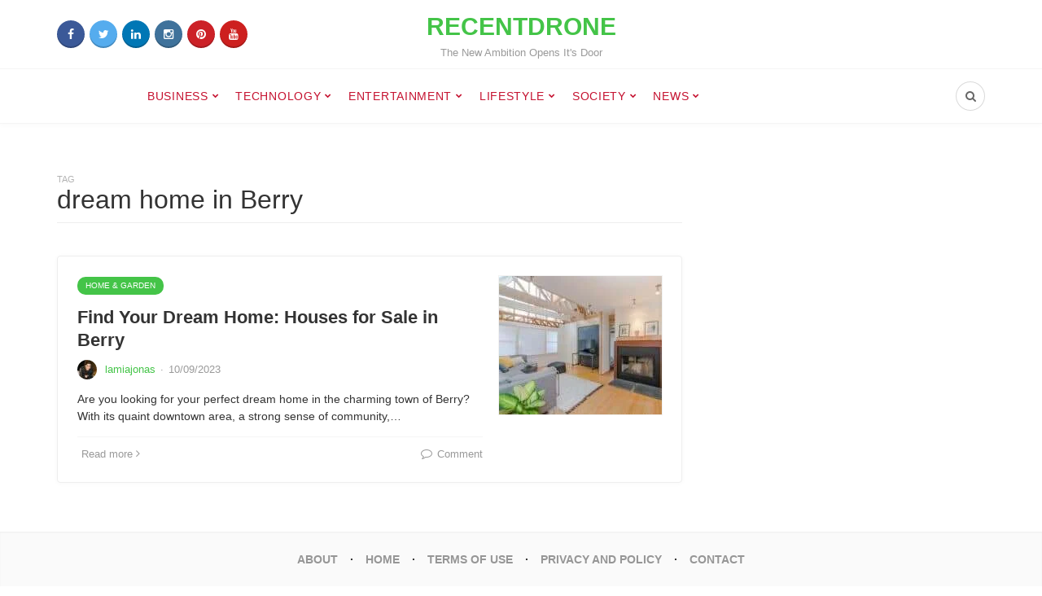

--- FILE ---
content_type: text/html; charset=UTF-8
request_url: https://recentdrone.com/tag/dream-home-in-berry/
body_size: 27839
content:

<!DOCTYPE html>
<html lang="en-US">
<head><meta charset="UTF-8"><script>if(navigator.userAgent.match(/MSIE|Internet Explorer/i)||navigator.userAgent.match(/Trident\/7\..*?rv:11/i)){var href=document.location.href;if(!href.match(/[?&]nowprocket/)){if(href.indexOf("?")==-1){if(href.indexOf("#")==-1){document.location.href=href+"?nowprocket=1"}else{document.location.href=href.replace("#","?nowprocket=1#")}}else{if(href.indexOf("#")==-1){document.location.href=href+"&nowprocket=1"}else{document.location.href=href.replace("#","&nowprocket=1#")}}}}</script><script>class RocketLazyLoadScripts{constructor(e){this.triggerEvents=e,this.eventOptions={passive:!0},this.userEventListener=this.triggerListener.bind(this),this.delayedScripts={normal:[],async:[],defer:[]},this.allJQueries=[]}_addUserInteractionListener(e){this.triggerEvents.forEach((t=>window.addEventListener(t,e.userEventListener,e.eventOptions)))}_removeUserInteractionListener(e){this.triggerEvents.forEach((t=>window.removeEventListener(t,e.userEventListener,e.eventOptions)))}triggerListener(){this._removeUserInteractionListener(this),"loading"===document.readyState?document.addEventListener("DOMContentLoaded",this._loadEverythingNow.bind(this)):this._loadEverythingNow()}async _loadEverythingNow(){this._delayEventListeners(),this._delayJQueryReady(this),this._handleDocumentWrite(),this._registerAllDelayedScripts(),this._preloadAllScripts(),await this._loadScriptsFromList(this.delayedScripts.normal),await this._loadScriptsFromList(this.delayedScripts.defer),await this._loadScriptsFromList(this.delayedScripts.async),await this._triggerDOMContentLoaded(),await this._triggerWindowLoad(),window.dispatchEvent(new Event("rocket-allScriptsLoaded"))}_registerAllDelayedScripts(){document.querySelectorAll("script[type=rocketlazyloadscript]").forEach((e=>{e.hasAttribute("src")?e.hasAttribute("async")&&!1!==e.async?this.delayedScripts.async.push(e):e.hasAttribute("defer")&&!1!==e.defer||"module"===e.getAttribute("data-rocket-type")?this.delayedScripts.defer.push(e):this.delayedScripts.normal.push(e):this.delayedScripts.normal.push(e)}))}async _transformScript(e){return await this._requestAnimFrame(),new Promise((t=>{const n=document.createElement("script");let r;[...e.attributes].forEach((e=>{let t=e.nodeName;"type"!==t&&("data-rocket-type"===t&&(t="type",r=e.nodeValue),n.setAttribute(t,e.nodeValue))})),e.hasAttribute("src")?(n.addEventListener("load",t),n.addEventListener("error",t)):(n.text=e.text,t()),e.parentNode.replaceChild(n,e)}))}async _loadScriptsFromList(e){const t=e.shift();return t?(await this._transformScript(t),this._loadScriptsFromList(e)):Promise.resolve()}_preloadAllScripts(){var e=document.createDocumentFragment();[...this.delayedScripts.normal,...this.delayedScripts.defer,...this.delayedScripts.async].forEach((t=>{const n=t.getAttribute("src");if(n){const t=document.createElement("link");t.href=n,t.rel="preload",t.as="script",e.appendChild(t)}})),document.head.appendChild(e)}_delayEventListeners(){let e={};function t(t,n){!function(t){function n(n){return e[t].eventsToRewrite.indexOf(n)>=0?"rocket-"+n:n}e[t]||(e[t]={originalFunctions:{add:t.addEventListener,remove:t.removeEventListener},eventsToRewrite:[]},t.addEventListener=function(){arguments[0]=n(arguments[0]),e[t].originalFunctions.add.apply(t,arguments)},t.removeEventListener=function(){arguments[0]=n(arguments[0]),e[t].originalFunctions.remove.apply(t,arguments)})}(t),e[t].eventsToRewrite.push(n)}function n(e,t){let n=e[t];Object.defineProperty(e,t,{get:()=>n||function(){},set(r){e["rocket"+t]=n=r}})}t(document,"DOMContentLoaded"),t(window,"DOMContentLoaded"),t(window,"load"),t(window,"pageshow"),t(document,"readystatechange"),n(document,"onreadystatechange"),n(window,"onload"),n(window,"onpageshow")}_delayJQueryReady(e){let t=window.jQuery;Object.defineProperty(window,"jQuery",{get:()=>t,set(n){if(n&&n.fn&&!e.allJQueries.includes(n)){n.fn.ready=n.fn.init.prototype.ready=function(t){e.domReadyFired?t.bind(document)(n):document.addEventListener("rocket-DOMContentLoaded",(()=>t.bind(document)(n)))};const t=n.fn.on;n.fn.on=n.fn.init.prototype.on=function(){if(this[0]===window){function e(e){return e.split(" ").map((e=>"load"===e||0===e.indexOf("load.")?"rocket-jquery-load":e)).join(" ")}"string"==typeof arguments[0]||arguments[0]instanceof String?arguments[0]=e(arguments[0]):"object"==typeof arguments[0]&&Object.keys(arguments[0]).forEach((t=>{delete Object.assign(arguments[0],{[e(t)]:arguments[0][t]})[t]}))}return t.apply(this,arguments),this},e.allJQueries.push(n)}t=n}})}async _triggerDOMContentLoaded(){this.domReadyFired=!0,await this._requestAnimFrame(),document.dispatchEvent(new Event("rocket-DOMContentLoaded")),await this._requestAnimFrame(),window.dispatchEvent(new Event("rocket-DOMContentLoaded")),await this._requestAnimFrame(),document.dispatchEvent(new Event("rocket-readystatechange")),await this._requestAnimFrame(),document.rocketonreadystatechange&&document.rocketonreadystatechange()}async _triggerWindowLoad(){await this._requestAnimFrame(),window.dispatchEvent(new Event("rocket-load")),await this._requestAnimFrame(),window.rocketonload&&window.rocketonload(),await this._requestAnimFrame(),this.allJQueries.forEach((e=>e(window).trigger("rocket-jquery-load"))),window.dispatchEvent(new Event("rocket-pageshow")),await this._requestAnimFrame(),window.rocketonpageshow&&window.rocketonpageshow()}_handleDocumentWrite(){const e=new Map;document.write=document.writeln=function(t){const n=document.currentScript,r=document.createRange(),i=n.parentElement;let o=e.get(n);void 0===o&&(o=n.nextSibling,e.set(n,o));const a=document.createDocumentFragment();r.setStart(a,0),a.appendChild(r.createContextualFragment(t)),i.insertBefore(a,o)}}async _requestAnimFrame(){return new Promise((e=>requestAnimationFrame(e)))}static run(){const e=new RocketLazyLoadScripts(["keydown","mousemove","touchmove","touchstart","touchend","wheel"]);e._addUserInteractionListener(e)}}RocketLazyLoadScripts.run();</script>
	
	<meta name="viewport" content="width=device-width, initial-scale=1">
	<link rel="profile" href="https://gmpg.org/xfn/11" />
	<meta name='robots' content='index, follow, max-image-preview:large, max-snippet:-1, max-video-preview:-1' />
<link rel="preconnect" href="https://fonts.gstatic.com/" crossorigin>
	<!-- This site is optimized with the Yoast SEO plugin v26.7 - https://yoast.com/wordpress/plugins/seo/ -->
	<title>dream home in Berry Archives - RecentDrone</title><link rel="stylesheet" href="https://recentdrone.com/wp-content/cache/min/1/39db95cc5b0fcda7ef82927929c6726e.css" media="all" data-minify="1" />
	<link rel="canonical" href="https://recentdrone.com/tag/dream-home-in-berry/" />
	<meta property="og:locale" content="en_US" />
	<meta property="og:type" content="article" />
	<meta property="og:title" content="dream home in Berry Archives - RecentDrone" />
	<meta property="og:url" content="https://recentdrone.com/tag/dream-home-in-berry/" />
	<meta property="og:site_name" content="RecentDrone" />
	<meta name="twitter:card" content="summary_large_image" />
	<script type="application/ld+json" class="yoast-schema-graph">{"@context":"https://schema.org","@graph":[{"@type":"CollectionPage","@id":"https://recentdrone.com/tag/dream-home-in-berry/","url":"https://recentdrone.com/tag/dream-home-in-berry/","name":"dream home in Berry Archives - RecentDrone","isPartOf":{"@id":"https://recentdrone.com/#website"},"primaryImageOfPage":{"@id":"https://recentdrone.com/tag/dream-home-in-berry/#primaryimage"},"image":{"@id":"https://recentdrone.com/tag/dream-home-in-berry/#primaryimage"},"thumbnailUrl":"https://recentdrone.com/wp-content/uploads/2023/10/Find-Your-Dream-Home-Houses-for-Sale-in-Berry.jpg","breadcrumb":{"@id":"https://recentdrone.com/tag/dream-home-in-berry/#breadcrumb"},"inLanguage":"en-US"},{"@type":"ImageObject","inLanguage":"en-US","@id":"https://recentdrone.com/tag/dream-home-in-berry/#primaryimage","url":"https://recentdrone.com/wp-content/uploads/2023/10/Find-Your-Dream-Home-Houses-for-Sale-in-Berry.jpg","contentUrl":"https://recentdrone.com/wp-content/uploads/2023/10/Find-Your-Dream-Home-Houses-for-Sale-in-Berry.jpg","width":640,"height":427,"caption":"Dream Home"},{"@type":"BreadcrumbList","@id":"https://recentdrone.com/tag/dream-home-in-berry/#breadcrumb","itemListElement":[{"@type":"ListItem","position":1,"name":"Home","item":"https://recentdrone.com/"},{"@type":"ListItem","position":2,"name":"dream home in Berry"}]},{"@type":"WebSite","@id":"https://recentdrone.com/#website","url":"https://recentdrone.com/","name":"RecentDrone","description":"The New Ambition Opens It&#039;s Door","potentialAction":[{"@type":"SearchAction","target":{"@type":"EntryPoint","urlTemplate":"https://recentdrone.com/?s={search_term_string}"},"query-input":{"@type":"PropertyValueSpecification","valueRequired":true,"valueName":"search_term_string"}}],"inLanguage":"en-US"}]}</script>
	<!-- / Yoast SEO plugin. -->


<link rel='dns-prefetch' href='//static.addtoany.com' />
<link rel='dns-prefetch' href='//www.googletagmanager.com' />
<link rel="alternate" type="application/rss+xml" title="RecentDrone &raquo; Feed" href="https://recentdrone.com/feed/" />
<link rel="alternate" type="application/rss+xml" title="RecentDrone &raquo; Comments Feed" href="https://recentdrone.com/comments/feed/" />
<script type="text/javascript" id="wpp-js" src="https://recentdrone.com/wp-content/plugins/wordpress-popular-posts/assets/js/wpp.min.js?ver=7.3.6" data-sampling="0" data-sampling-rate="100" data-api-url="https://recentdrone.com/wp-json/wordpress-popular-posts" data-post-id="0" data-token="d6a0c56a1f" data-lang="0" data-debug="0"></script>
<link rel="alternate" type="application/rss+xml" title="RecentDrone &raquo; dream home in Berry Tag Feed" href="https://recentdrone.com/tag/dream-home-in-berry/feed/" />
		<!-- This site uses the Google Analytics by MonsterInsights plugin v9.11.1 - Using Analytics tracking - https://www.monsterinsights.com/ -->
							<script type="rocketlazyloadscript" src="//www.googletagmanager.com/gtag/js?id=G-V2DCEPMZXB"  data-cfasync="false" data-wpfc-render="false" data-rocket-type="text/javascript" async></script>
			<script type="rocketlazyloadscript" data-cfasync="false" data-wpfc-render="false" data-rocket-type="text/javascript">
				var mi_version = '9.11.1';
				var mi_track_user = true;
				var mi_no_track_reason = '';
								var MonsterInsightsDefaultLocations = {"page_location":"https:\/\/recentdrone.com\/tag\/dream-home-in-berry\/"};
								if ( typeof MonsterInsightsPrivacyGuardFilter === 'function' ) {
					var MonsterInsightsLocations = (typeof MonsterInsightsExcludeQuery === 'object') ? MonsterInsightsPrivacyGuardFilter( MonsterInsightsExcludeQuery ) : MonsterInsightsPrivacyGuardFilter( MonsterInsightsDefaultLocations );
				} else {
					var MonsterInsightsLocations = (typeof MonsterInsightsExcludeQuery === 'object') ? MonsterInsightsExcludeQuery : MonsterInsightsDefaultLocations;
				}

								var disableStrs = [
										'ga-disable-G-V2DCEPMZXB',
									];

				/* Function to detect opted out users */
				function __gtagTrackerIsOptedOut() {
					for (var index = 0; index < disableStrs.length; index++) {
						if (document.cookie.indexOf(disableStrs[index] + '=true') > -1) {
							return true;
						}
					}

					return false;
				}

				/* Disable tracking if the opt-out cookie exists. */
				if (__gtagTrackerIsOptedOut()) {
					for (var index = 0; index < disableStrs.length; index++) {
						window[disableStrs[index]] = true;
					}
				}

				/* Opt-out function */
				function __gtagTrackerOptout() {
					for (var index = 0; index < disableStrs.length; index++) {
						document.cookie = disableStrs[index] + '=true; expires=Thu, 31 Dec 2099 23:59:59 UTC; path=/';
						window[disableStrs[index]] = true;
					}
				}

				if ('undefined' === typeof gaOptout) {
					function gaOptout() {
						__gtagTrackerOptout();
					}
				}
								window.dataLayer = window.dataLayer || [];

				window.MonsterInsightsDualTracker = {
					helpers: {},
					trackers: {},
				};
				if (mi_track_user) {
					function __gtagDataLayer() {
						dataLayer.push(arguments);
					}

					function __gtagTracker(type, name, parameters) {
						if (!parameters) {
							parameters = {};
						}

						if (parameters.send_to) {
							__gtagDataLayer.apply(null, arguments);
							return;
						}

						if (type === 'event') {
														parameters.send_to = monsterinsights_frontend.v4_id;
							var hookName = name;
							if (typeof parameters['event_category'] !== 'undefined') {
								hookName = parameters['event_category'] + ':' + name;
							}

							if (typeof MonsterInsightsDualTracker.trackers[hookName] !== 'undefined') {
								MonsterInsightsDualTracker.trackers[hookName](parameters);
							} else {
								__gtagDataLayer('event', name, parameters);
							}
							
						} else {
							__gtagDataLayer.apply(null, arguments);
						}
					}

					__gtagTracker('js', new Date());
					__gtagTracker('set', {
						'developer_id.dZGIzZG': true,
											});
					if ( MonsterInsightsLocations.page_location ) {
						__gtagTracker('set', MonsterInsightsLocations);
					}
										__gtagTracker('config', 'G-V2DCEPMZXB', {"forceSSL":"true","link_attribution":"true"} );
										window.gtag = __gtagTracker;										(function () {
						/* https://developers.google.com/analytics/devguides/collection/analyticsjs/ */
						/* ga and __gaTracker compatibility shim. */
						var noopfn = function () {
							return null;
						};
						var newtracker = function () {
							return new Tracker();
						};
						var Tracker = function () {
							return null;
						};
						var p = Tracker.prototype;
						p.get = noopfn;
						p.set = noopfn;
						p.send = function () {
							var args = Array.prototype.slice.call(arguments);
							args.unshift('send');
							__gaTracker.apply(null, args);
						};
						var __gaTracker = function () {
							var len = arguments.length;
							if (len === 0) {
								return;
							}
							var f = arguments[len - 1];
							if (typeof f !== 'object' || f === null || typeof f.hitCallback !== 'function') {
								if ('send' === arguments[0]) {
									var hitConverted, hitObject = false, action;
									if ('event' === arguments[1]) {
										if ('undefined' !== typeof arguments[3]) {
											hitObject = {
												'eventAction': arguments[3],
												'eventCategory': arguments[2],
												'eventLabel': arguments[4],
												'value': arguments[5] ? arguments[5] : 1,
											}
										}
									}
									if ('pageview' === arguments[1]) {
										if ('undefined' !== typeof arguments[2]) {
											hitObject = {
												'eventAction': 'page_view',
												'page_path': arguments[2],
											}
										}
									}
									if (typeof arguments[2] === 'object') {
										hitObject = arguments[2];
									}
									if (typeof arguments[5] === 'object') {
										Object.assign(hitObject, arguments[5]);
									}
									if ('undefined' !== typeof arguments[1].hitType) {
										hitObject = arguments[1];
										if ('pageview' === hitObject.hitType) {
											hitObject.eventAction = 'page_view';
										}
									}
									if (hitObject) {
										action = 'timing' === arguments[1].hitType ? 'timing_complete' : hitObject.eventAction;
										hitConverted = mapArgs(hitObject);
										__gtagTracker('event', action, hitConverted);
									}
								}
								return;
							}

							function mapArgs(args) {
								var arg, hit = {};
								var gaMap = {
									'eventCategory': 'event_category',
									'eventAction': 'event_action',
									'eventLabel': 'event_label',
									'eventValue': 'event_value',
									'nonInteraction': 'non_interaction',
									'timingCategory': 'event_category',
									'timingVar': 'name',
									'timingValue': 'value',
									'timingLabel': 'event_label',
									'page': 'page_path',
									'location': 'page_location',
									'title': 'page_title',
									'referrer' : 'page_referrer',
								};
								for (arg in args) {
																		if (!(!args.hasOwnProperty(arg) || !gaMap.hasOwnProperty(arg))) {
										hit[gaMap[arg]] = args[arg];
									} else {
										hit[arg] = args[arg];
									}
								}
								return hit;
							}

							try {
								f.hitCallback();
							} catch (ex) {
							}
						};
						__gaTracker.create = newtracker;
						__gaTracker.getByName = newtracker;
						__gaTracker.getAll = function () {
							return [];
						};
						__gaTracker.remove = noopfn;
						__gaTracker.loaded = true;
						window['__gaTracker'] = __gaTracker;
					})();
									} else {
										console.log("");
					(function () {
						function __gtagTracker() {
							return null;
						}

						window['__gtagTracker'] = __gtagTracker;
						window['gtag'] = __gtagTracker;
					})();
									}
			</script>
							<!-- / Google Analytics by MonsterInsights -->
		<style id='wp-img-auto-sizes-contain-inline-css' type='text/css'>
img:is([sizes=auto i],[sizes^="auto," i]){contain-intrinsic-size:3000px 1500px}
/*# sourceURL=wp-img-auto-sizes-contain-inline-css */
</style>
<style id='wp-emoji-styles-inline-css' type='text/css'>

	img.wp-smiley, img.emoji {
		display: inline !important;
		border: none !important;
		box-shadow: none !important;
		height: 1em !important;
		width: 1em !important;
		margin: 0 0.07em !important;
		vertical-align: -0.1em !important;
		background: none !important;
		padding: 0 !important;
	}
/*# sourceURL=wp-emoji-styles-inline-css */
</style>
<style id='wp-block-library-inline-css' type='text/css'>
:root{--wp-block-synced-color:#7a00df;--wp-block-synced-color--rgb:122,0,223;--wp-bound-block-color:var(--wp-block-synced-color);--wp-editor-canvas-background:#ddd;--wp-admin-theme-color:#007cba;--wp-admin-theme-color--rgb:0,124,186;--wp-admin-theme-color-darker-10:#006ba1;--wp-admin-theme-color-darker-10--rgb:0,107,160.5;--wp-admin-theme-color-darker-20:#005a87;--wp-admin-theme-color-darker-20--rgb:0,90,135;--wp-admin-border-width-focus:2px}@media (min-resolution:192dpi){:root{--wp-admin-border-width-focus:1.5px}}.wp-element-button{cursor:pointer}:root .has-very-light-gray-background-color{background-color:#eee}:root .has-very-dark-gray-background-color{background-color:#313131}:root .has-very-light-gray-color{color:#eee}:root .has-very-dark-gray-color{color:#313131}:root .has-vivid-green-cyan-to-vivid-cyan-blue-gradient-background{background:linear-gradient(135deg,#00d084,#0693e3)}:root .has-purple-crush-gradient-background{background:linear-gradient(135deg,#34e2e4,#4721fb 50%,#ab1dfe)}:root .has-hazy-dawn-gradient-background{background:linear-gradient(135deg,#faaca8,#dad0ec)}:root .has-subdued-olive-gradient-background{background:linear-gradient(135deg,#fafae1,#67a671)}:root .has-atomic-cream-gradient-background{background:linear-gradient(135deg,#fdd79a,#004a59)}:root .has-nightshade-gradient-background{background:linear-gradient(135deg,#330968,#31cdcf)}:root .has-midnight-gradient-background{background:linear-gradient(135deg,#020381,#2874fc)}:root{--wp--preset--font-size--normal:16px;--wp--preset--font-size--huge:42px}.has-regular-font-size{font-size:1em}.has-larger-font-size{font-size:2.625em}.has-normal-font-size{font-size:var(--wp--preset--font-size--normal)}.has-huge-font-size{font-size:var(--wp--preset--font-size--huge)}.has-text-align-center{text-align:center}.has-text-align-left{text-align:left}.has-text-align-right{text-align:right}.has-fit-text{white-space:nowrap!important}#end-resizable-editor-section{display:none}.aligncenter{clear:both}.items-justified-left{justify-content:flex-start}.items-justified-center{justify-content:center}.items-justified-right{justify-content:flex-end}.items-justified-space-between{justify-content:space-between}.screen-reader-text{border:0;clip-path:inset(50%);height:1px;margin:-1px;overflow:hidden;padding:0;position:absolute;width:1px;word-wrap:normal!important}.screen-reader-text:focus{background-color:#ddd;clip-path:none;color:#444;display:block;font-size:1em;height:auto;left:5px;line-height:normal;padding:15px 23px 14px;text-decoration:none;top:5px;width:auto;z-index:100000}html :where(.has-border-color){border-style:solid}html :where([style*=border-top-color]){border-top-style:solid}html :where([style*=border-right-color]){border-right-style:solid}html :where([style*=border-bottom-color]){border-bottom-style:solid}html :where([style*=border-left-color]){border-left-style:solid}html :where([style*=border-width]){border-style:solid}html :where([style*=border-top-width]){border-top-style:solid}html :where([style*=border-right-width]){border-right-style:solid}html :where([style*=border-bottom-width]){border-bottom-style:solid}html :where([style*=border-left-width]){border-left-style:solid}html :where(img[class*=wp-image-]){height:auto;max-width:100%}:where(figure){margin:0 0 1em}html :where(.is-position-sticky){--wp-admin--admin-bar--position-offset:var(--wp-admin--admin-bar--height,0px)}@media screen and (max-width:600px){html :where(.is-position-sticky){--wp-admin--admin-bar--position-offset:0px}}

/*# sourceURL=wp-block-library-inline-css */
</style><style id='wp-block-heading-inline-css' type='text/css'>
h1:where(.wp-block-heading).has-background,h2:where(.wp-block-heading).has-background,h3:where(.wp-block-heading).has-background,h4:where(.wp-block-heading).has-background,h5:where(.wp-block-heading).has-background,h6:where(.wp-block-heading).has-background{padding:1.25em 2.375em}h1.has-text-align-left[style*=writing-mode]:where([style*=vertical-lr]),h1.has-text-align-right[style*=writing-mode]:where([style*=vertical-rl]),h2.has-text-align-left[style*=writing-mode]:where([style*=vertical-lr]),h2.has-text-align-right[style*=writing-mode]:where([style*=vertical-rl]),h3.has-text-align-left[style*=writing-mode]:where([style*=vertical-lr]),h3.has-text-align-right[style*=writing-mode]:where([style*=vertical-rl]),h4.has-text-align-left[style*=writing-mode]:where([style*=vertical-lr]),h4.has-text-align-right[style*=writing-mode]:where([style*=vertical-rl]),h5.has-text-align-left[style*=writing-mode]:where([style*=vertical-lr]),h5.has-text-align-right[style*=writing-mode]:where([style*=vertical-rl]),h6.has-text-align-left[style*=writing-mode]:where([style*=vertical-lr]),h6.has-text-align-right[style*=writing-mode]:where([style*=vertical-rl]){rotate:180deg}
/*# sourceURL=https://recentdrone.com/wp-includes/blocks/heading/style.min.css */
</style>
<style id='wp-block-paragraph-inline-css' type='text/css'>
.is-small-text{font-size:.875em}.is-regular-text{font-size:1em}.is-large-text{font-size:2.25em}.is-larger-text{font-size:3em}.has-drop-cap:not(:focus):first-letter{float:left;font-size:8.4em;font-style:normal;font-weight:100;line-height:.68;margin:.05em .1em 0 0;text-transform:uppercase}body.rtl .has-drop-cap:not(:focus):first-letter{float:none;margin-left:.1em}p.has-drop-cap.has-background{overflow:hidden}:root :where(p.has-background){padding:1.25em 2.375em}:where(p.has-text-color:not(.has-link-color)) a{color:inherit}p.has-text-align-left[style*="writing-mode:vertical-lr"],p.has-text-align-right[style*="writing-mode:vertical-rl"]{rotate:180deg}
/*# sourceURL=https://recentdrone.com/wp-includes/blocks/paragraph/style.min.css */
</style>
<style id='global-styles-inline-css' type='text/css'>
:root{--wp--preset--aspect-ratio--square: 1;--wp--preset--aspect-ratio--4-3: 4/3;--wp--preset--aspect-ratio--3-4: 3/4;--wp--preset--aspect-ratio--3-2: 3/2;--wp--preset--aspect-ratio--2-3: 2/3;--wp--preset--aspect-ratio--16-9: 16/9;--wp--preset--aspect-ratio--9-16: 9/16;--wp--preset--color--black: #000000;--wp--preset--color--cyan-bluish-gray: #abb8c3;--wp--preset--color--white: #ffffff;--wp--preset--color--pale-pink: #f78da7;--wp--preset--color--vivid-red: #cf2e2e;--wp--preset--color--luminous-vivid-orange: #ff6900;--wp--preset--color--luminous-vivid-amber: #fcb900;--wp--preset--color--light-green-cyan: #7bdcb5;--wp--preset--color--vivid-green-cyan: #00d084;--wp--preset--color--pale-cyan-blue: #8ed1fc;--wp--preset--color--vivid-cyan-blue: #0693e3;--wp--preset--color--vivid-purple: #9b51e0;--wp--preset--gradient--vivid-cyan-blue-to-vivid-purple: linear-gradient(135deg,rgb(6,147,227) 0%,rgb(155,81,224) 100%);--wp--preset--gradient--light-green-cyan-to-vivid-green-cyan: linear-gradient(135deg,rgb(122,220,180) 0%,rgb(0,208,130) 100%);--wp--preset--gradient--luminous-vivid-amber-to-luminous-vivid-orange: linear-gradient(135deg,rgb(252,185,0) 0%,rgb(255,105,0) 100%);--wp--preset--gradient--luminous-vivid-orange-to-vivid-red: linear-gradient(135deg,rgb(255,105,0) 0%,rgb(207,46,46) 100%);--wp--preset--gradient--very-light-gray-to-cyan-bluish-gray: linear-gradient(135deg,rgb(238,238,238) 0%,rgb(169,184,195) 100%);--wp--preset--gradient--cool-to-warm-spectrum: linear-gradient(135deg,rgb(74,234,220) 0%,rgb(151,120,209) 20%,rgb(207,42,186) 40%,rgb(238,44,130) 60%,rgb(251,105,98) 80%,rgb(254,248,76) 100%);--wp--preset--gradient--blush-light-purple: linear-gradient(135deg,rgb(255,206,236) 0%,rgb(152,150,240) 100%);--wp--preset--gradient--blush-bordeaux: linear-gradient(135deg,rgb(254,205,165) 0%,rgb(254,45,45) 50%,rgb(107,0,62) 100%);--wp--preset--gradient--luminous-dusk: linear-gradient(135deg,rgb(255,203,112) 0%,rgb(199,81,192) 50%,rgb(65,88,208) 100%);--wp--preset--gradient--pale-ocean: linear-gradient(135deg,rgb(255,245,203) 0%,rgb(182,227,212) 50%,rgb(51,167,181) 100%);--wp--preset--gradient--electric-grass: linear-gradient(135deg,rgb(202,248,128) 0%,rgb(113,206,126) 100%);--wp--preset--gradient--midnight: linear-gradient(135deg,rgb(2,3,129) 0%,rgb(40,116,252) 100%);--wp--preset--font-size--small: 12.64px;--wp--preset--font-size--medium: 20px;--wp--preset--font-size--large: 20.256px;--wp--preset--font-size--x-large: 42px;--wp--preset--font-size--normal: 16px;--wp--preset--font-size--huge: 25.632px;--wp--preset--spacing--20: 0.44rem;--wp--preset--spacing--30: 0.67rem;--wp--preset--spacing--40: 1rem;--wp--preset--spacing--50: 1.5rem;--wp--preset--spacing--60: 2.25rem;--wp--preset--spacing--70: 3.38rem;--wp--preset--spacing--80: 5.06rem;--wp--preset--shadow--natural: 6px 6px 9px rgba(0, 0, 0, 0.2);--wp--preset--shadow--deep: 12px 12px 50px rgba(0, 0, 0, 0.4);--wp--preset--shadow--sharp: 6px 6px 0px rgba(0, 0, 0, 0.2);--wp--preset--shadow--outlined: 6px 6px 0px -3px rgb(255, 255, 255), 6px 6px rgb(0, 0, 0);--wp--preset--shadow--crisp: 6px 6px 0px rgb(0, 0, 0);}:where(.is-layout-flex){gap: 0.5em;}:where(.is-layout-grid){gap: 0.5em;}body .is-layout-flex{display: flex;}.is-layout-flex{flex-wrap: wrap;align-items: center;}.is-layout-flex > :is(*, div){margin: 0;}body .is-layout-grid{display: grid;}.is-layout-grid > :is(*, div){margin: 0;}:where(.wp-block-columns.is-layout-flex){gap: 2em;}:where(.wp-block-columns.is-layout-grid){gap: 2em;}:where(.wp-block-post-template.is-layout-flex){gap: 1.25em;}:where(.wp-block-post-template.is-layout-grid){gap: 1.25em;}.has-black-color{color: var(--wp--preset--color--black) !important;}.has-cyan-bluish-gray-color{color: var(--wp--preset--color--cyan-bluish-gray) !important;}.has-white-color{color: var(--wp--preset--color--white) !important;}.has-pale-pink-color{color: var(--wp--preset--color--pale-pink) !important;}.has-vivid-red-color{color: var(--wp--preset--color--vivid-red) !important;}.has-luminous-vivid-orange-color{color: var(--wp--preset--color--luminous-vivid-orange) !important;}.has-luminous-vivid-amber-color{color: var(--wp--preset--color--luminous-vivid-amber) !important;}.has-light-green-cyan-color{color: var(--wp--preset--color--light-green-cyan) !important;}.has-vivid-green-cyan-color{color: var(--wp--preset--color--vivid-green-cyan) !important;}.has-pale-cyan-blue-color{color: var(--wp--preset--color--pale-cyan-blue) !important;}.has-vivid-cyan-blue-color{color: var(--wp--preset--color--vivid-cyan-blue) !important;}.has-vivid-purple-color{color: var(--wp--preset--color--vivid-purple) !important;}.has-black-background-color{background-color: var(--wp--preset--color--black) !important;}.has-cyan-bluish-gray-background-color{background-color: var(--wp--preset--color--cyan-bluish-gray) !important;}.has-white-background-color{background-color: var(--wp--preset--color--white) !important;}.has-pale-pink-background-color{background-color: var(--wp--preset--color--pale-pink) !important;}.has-vivid-red-background-color{background-color: var(--wp--preset--color--vivid-red) !important;}.has-luminous-vivid-orange-background-color{background-color: var(--wp--preset--color--luminous-vivid-orange) !important;}.has-luminous-vivid-amber-background-color{background-color: var(--wp--preset--color--luminous-vivid-amber) !important;}.has-light-green-cyan-background-color{background-color: var(--wp--preset--color--light-green-cyan) !important;}.has-vivid-green-cyan-background-color{background-color: var(--wp--preset--color--vivid-green-cyan) !important;}.has-pale-cyan-blue-background-color{background-color: var(--wp--preset--color--pale-cyan-blue) !important;}.has-vivid-cyan-blue-background-color{background-color: var(--wp--preset--color--vivid-cyan-blue) !important;}.has-vivid-purple-background-color{background-color: var(--wp--preset--color--vivid-purple) !important;}.has-black-border-color{border-color: var(--wp--preset--color--black) !important;}.has-cyan-bluish-gray-border-color{border-color: var(--wp--preset--color--cyan-bluish-gray) !important;}.has-white-border-color{border-color: var(--wp--preset--color--white) !important;}.has-pale-pink-border-color{border-color: var(--wp--preset--color--pale-pink) !important;}.has-vivid-red-border-color{border-color: var(--wp--preset--color--vivid-red) !important;}.has-luminous-vivid-orange-border-color{border-color: var(--wp--preset--color--luminous-vivid-orange) !important;}.has-luminous-vivid-amber-border-color{border-color: var(--wp--preset--color--luminous-vivid-amber) !important;}.has-light-green-cyan-border-color{border-color: var(--wp--preset--color--light-green-cyan) !important;}.has-vivid-green-cyan-border-color{border-color: var(--wp--preset--color--vivid-green-cyan) !important;}.has-pale-cyan-blue-border-color{border-color: var(--wp--preset--color--pale-cyan-blue) !important;}.has-vivid-cyan-blue-border-color{border-color: var(--wp--preset--color--vivid-cyan-blue) !important;}.has-vivid-purple-border-color{border-color: var(--wp--preset--color--vivid-purple) !important;}.has-vivid-cyan-blue-to-vivid-purple-gradient-background{background: var(--wp--preset--gradient--vivid-cyan-blue-to-vivid-purple) !important;}.has-light-green-cyan-to-vivid-green-cyan-gradient-background{background: var(--wp--preset--gradient--light-green-cyan-to-vivid-green-cyan) !important;}.has-luminous-vivid-amber-to-luminous-vivid-orange-gradient-background{background: var(--wp--preset--gradient--luminous-vivid-amber-to-luminous-vivid-orange) !important;}.has-luminous-vivid-orange-to-vivid-red-gradient-background{background: var(--wp--preset--gradient--luminous-vivid-orange-to-vivid-red) !important;}.has-very-light-gray-to-cyan-bluish-gray-gradient-background{background: var(--wp--preset--gradient--very-light-gray-to-cyan-bluish-gray) !important;}.has-cool-to-warm-spectrum-gradient-background{background: var(--wp--preset--gradient--cool-to-warm-spectrum) !important;}.has-blush-light-purple-gradient-background{background: var(--wp--preset--gradient--blush-light-purple) !important;}.has-blush-bordeaux-gradient-background{background: var(--wp--preset--gradient--blush-bordeaux) !important;}.has-luminous-dusk-gradient-background{background: var(--wp--preset--gradient--luminous-dusk) !important;}.has-pale-ocean-gradient-background{background: var(--wp--preset--gradient--pale-ocean) !important;}.has-electric-grass-gradient-background{background: var(--wp--preset--gradient--electric-grass) !important;}.has-midnight-gradient-background{background: var(--wp--preset--gradient--midnight) !important;}.has-small-font-size{font-size: var(--wp--preset--font-size--small) !important;}.has-medium-font-size{font-size: var(--wp--preset--font-size--medium) !important;}.has-large-font-size{font-size: var(--wp--preset--font-size--large) !important;}.has-x-large-font-size{font-size: var(--wp--preset--font-size--x-large) !important;}
/*# sourceURL=global-styles-inline-css */
</style>

<style id='classic-theme-styles-inline-css' type='text/css'>
/*! This file is auto-generated */
.wp-block-button__link{color:#fff;background-color:#32373c;border-radius:9999px;box-shadow:none;text-decoration:none;padding:calc(.667em + 2px) calc(1.333em + 2px);font-size:1.125em}.wp-block-file__button{background:#32373c;color:#fff;text-decoration:none}
/*# sourceURL=/wp-includes/css/classic-themes.min.css */
</style>





<style id='ez-toc-inline-css' type='text/css'>
div#ez-toc-container .ez-toc-title {font-size: 120%;}div#ez-toc-container .ez-toc-title {font-weight: 500;}div#ez-toc-container ul li , div#ez-toc-container ul li a {font-size: 95%;}div#ez-toc-container ul li , div#ez-toc-container ul li a {font-weight: 500;}div#ez-toc-container nav ul ul li {font-size: 90%;}.ez-toc-box-title {font-weight: bold; margin-bottom: 10px; text-align: center; text-transform: uppercase; letter-spacing: 1px; color: #666; padding-bottom: 5px;position:absolute;top:-4%;left:5%;background-color: inherit;transition: top 0.3s ease;}.ez-toc-box-title.toc-closed {top:-25%;}
.ez-toc-container-direction {direction: ltr;}.ez-toc-counter ul{counter-reset: item ;}.ez-toc-counter nav ul li a::before {content: counters(item, '.', decimal) '. ';display: inline-block;counter-increment: item;flex-grow: 0;flex-shrink: 0;margin-right: .2em; float: left; }.ez-toc-widget-direction {direction: ltr;}.ez-toc-widget-container ul{counter-reset: item ;}.ez-toc-widget-container nav ul li a::before {content: counters(item, '.', decimal) '. ';display: inline-block;counter-increment: item;flex-grow: 0;flex-shrink: 0;margin-right: .2em; float: left; }
/*# sourceURL=ez-toc-inline-css */
</style>






<style id='md-bone-style-inline-css' type='text/css'>
.fotorama__thumb-border,.tagcloud a:hover,.postTags-list > a:hover,.postVia-list > a:hover,.postSource-list > a:hover,.tabs-nav li.active a:after,.navigation--standard > ul > li > a:before,.articleTags-list > a:hover,input[type="submit"],input[type="submit"]:hover{border-color:#44C448;}.reviewMeter-item-score:after,.commentCountBox:after{border-top-color:#44C448;}
/*# sourceURL=md-bone-style-inline-css */
</style>


<style id='rocket-lazyload-inline-css' type='text/css'>
.rll-youtube-player{position:relative;padding-bottom:56.23%;height:0;overflow:hidden;max-width:100%;}.rll-youtube-player:focus-within{outline: 2px solid currentColor;outline-offset: 5px;}.rll-youtube-player iframe{position:absolute;top:0;left:0;width:100%;height:100%;z-index:100;background:0 0}.rll-youtube-player img{bottom:0;display:block;left:0;margin:auto;max-width:100%;width:100%;position:absolute;right:0;top:0;border:none;height:auto;-webkit-transition:.4s all;-moz-transition:.4s all;transition:.4s all}.rll-youtube-player img:hover{-webkit-filter:brightness(75%)}.rll-youtube-player .play{height:100%;width:100%;left:0;top:0;position:absolute;background:url(https://recentdrone.com/wp-content/plugins/wp-rocket/assets/img/youtube.png) no-repeat center;background-color: transparent !important;cursor:pointer;border:none;}.wp-embed-responsive .wp-has-aspect-ratio .rll-youtube-player{position:absolute;padding-bottom:0;width:100%;height:100%;top:0;bottom:0;left:0;right:0}
/*# sourceURL=rocket-lazyload-inline-css */
</style>
<script type="rocketlazyloadscript" data-rocket-type="text/javascript" src="https://recentdrone.com/wp-content/plugins/google-analytics-for-wordpress/assets/js/frontend-gtag.min.js?ver=9.11.1" id="monsterinsights-frontend-script-js" async="async" data-wp-strategy="async"></script>
<script data-cfasync="false" data-wpfc-render="false" type="text/javascript" id='monsterinsights-frontend-script-js-extra'>/* <![CDATA[ */
var monsterinsights_frontend = {"js_events_tracking":"true","download_extensions":"doc,pdf,ppt,zip,xls,docx,pptx,xlsx","inbound_paths":"[{\"path\":\"\\\/go\\\/\",\"label\":\"affiliate\"},{\"path\":\"\\\/recommend\\\/\",\"label\":\"affiliate\"}]","home_url":"https:\/\/recentdrone.com","hash_tracking":"false","v4_id":"G-V2DCEPMZXB"};/* ]]> */
</script>
<script type="rocketlazyloadscript" data-rocket-type="text/javascript" id="addtoany-core-js-before">
/* <![CDATA[ */
window.a2a_config=window.a2a_config||{};a2a_config.callbacks=[];a2a_config.overlays=[];a2a_config.templates={};

//# sourceURL=addtoany-core-js-before
/* ]]> */
</script>
<script type="rocketlazyloadscript" data-rocket-type="text/javascript" defer src="https://static.addtoany.com/menu/page.js" id="addtoany-core-js"></script>
<script type="rocketlazyloadscript" data-rocket-type="text/javascript" src="https://recentdrone.com/wp-includes/js/jquery/jquery.min.js?ver=3.7.1" id="jquery-core-js" defer></script>
<script type="rocketlazyloadscript" data-rocket-type="text/javascript" src="https://recentdrone.com/wp-includes/js/jquery/jquery-migrate.min.js?ver=3.4.1" id="jquery-migrate-js" defer></script>
<script type="rocketlazyloadscript" data-rocket-type="text/javascript" defer src="https://recentdrone.com/wp-content/plugins/add-to-any/addtoany.min.js?ver=1.1" id="addtoany-jquery-js"></script>
<script type="rocketlazyloadscript" data-minify="1" data-rocket-type="text/javascript" src="https://recentdrone.com/wp-content/cache/min/1/wp-content/plugins/nany-article-wp-main/public/js/plugin-name-public.js?ver=1747756542" id="plugin-name-js" defer></script>

<!-- Google tag (gtag.js) snippet added by Site Kit -->
<!-- Google Analytics snippet added by Site Kit -->
<script type="rocketlazyloadscript" data-rocket-type="text/javascript" src="https://www.googletagmanager.com/gtag/js?id=GT-WP45N5F" id="google_gtagjs-js" async></script>
<script type="rocketlazyloadscript" data-rocket-type="text/javascript" id="google_gtagjs-js-after">
/* <![CDATA[ */
window.dataLayer = window.dataLayer || [];function gtag(){dataLayer.push(arguments);}
gtag("set","linker",{"domains":["recentdrone.com"]});
gtag("js", new Date());
gtag("set", "developer_id.dZTNiMT", true);
gtag("config", "GT-WP45N5F");
//# sourceURL=google_gtagjs-js-after
/* ]]> */
</script>
<link rel="https://api.w.org/" href="https://recentdrone.com/wp-json/" /><link rel="alternate" title="JSON" type="application/json" href="https://recentdrone.com/wp-json/wp/v2/tags/1637" /><link rel="EditURI" type="application/rsd+xml" title="RSD" href="https://recentdrone.com/xmlrpc.php?rsd" />
<meta name="generator" content="WordPress 6.9" />
<meta name="generator" content="Site Kit by Google 1.170.0" /><meta name="google-site-verification" content="H3EuIMH48Ldes8ElImYdHn3bUO-ZH17NflJ44TzNZu0" />
<meta name="bm-site-verification" content="8ad9220326725b31f36c7618abe277f9c5828226">
<meta name="publication-media-verification" content="8da0237f11a14eb8a1d2a0f6bee90706"><meta name="generator" content="Redux 4.5.10" />		<script type="rocketlazyloadscript">
			var jabvfcr = {
				selector: "DIV.adSidebar.adSidebar--2 &gt; DIV.container",
				manipulation: "replaceWith",
				html: 'Contact Us - <strong>Lamiajonas.web@gmail.com</strong>'
			};
		</script>
		            <style id="wpp-loading-animation-styles">@-webkit-keyframes bgslide{from{background-position-x:0}to{background-position-x:-200%}}@keyframes bgslide{from{background-position-x:0}to{background-position-x:-200%}}.wpp-widget-block-placeholder,.wpp-shortcode-placeholder{margin:0 auto;width:60px;height:3px;background:#dd3737;background:linear-gradient(90deg,#dd3737 0%,#571313 10%,#dd3737 100%);background-size:200% auto;border-radius:3px;-webkit-animation:bgslide 1s infinite linear;animation:bgslide 1s infinite linear}</style>
            <link rel="icon" href="https://recentdrone.com/wp-content/uploads/2021/11/cropped-Untitled-1-32x32.png" sizes="32x32" />
<link rel="icon" href="https://recentdrone.com/wp-content/uploads/2021/11/cropped-Untitled-1-192x192.png" sizes="192x192" />
<link rel="apple-touch-icon" href="https://recentdrone.com/wp-content/uploads/2021/11/cropped-Untitled-1-180x180.png" />
<meta name="msapplication-TileImage" content="https://recentdrone.com/wp-content/uploads/2021/11/cropped-Untitled-1-270x270.png" />
<style id="md_bone_opt-dynamic-css" title="dynamic-css" class="redux-options-output">.primaryBgColor,input[type="submit"],.postCategory,.progressContainer-bar,.reviewMeter-item-score,.reviewBox-summary-totalScore-wrap,.postTitle .featuredBadge,.btn.btn--solid,.btn.btn--solid:active,.btn.btn--solid:focus,.btn.btn--solid:hover,.btn.btn--solid:visited,.postFormatLink .o-backgroundImg,.featuredBlock--slider article.noThumb,.post--review-meter-bar,.post--review-score, .post--tile.noThumb,.commentCountBox,.byCategoryListing-title i,.categoryTile .o-backgroundImg,.mdPostsListWidget .list-index,.widget_archive li:hover:after,.widget_calendar caption,.widget_calendar #today,.block-title span:after,.widget_mc4wp_form_widget input[type="submit"],.wpp-list-with-thumbnails > li:hover > a:first-child:after,.md-pagination .page-numbers.current,.offCanvasClose,.siteFooter-top-wrap{background-color:#44C448;}.primaryColor, .primaryColor:hover, .primaryColor:focus, .primaryColor:active, .authorName, .authorName a, .articleMeta-author a, .siteLogo-name,.articleTags-list > a:hover,.articleVia-list > a:hover,.articleSource-list > a:hover,.comment-author:hover,.post--card--bg.noThumb .postInfo .postMeta--author-author a,.loginFormWrapper .modal-close i,.postTitle .postFormatBadge,.widget_pages ul.children > li:before,.widget_categories ul.children > li:before,.widget_nav_menu .submenu-toggle,.widget_calendar td a,.tagcloud a:hover,.postTags-list > a:hover,.postVia-list > a:hover,.postSource-list > a:hover,.widget_recent_comments .comment-author-link,.widget_recent_comments .comment-author-link a,.tabs-nav li.active a,.widget_pages li > a:before,.wpp-list:not(.wpp-list-with-thumbnails) > li:hover:before,.postFormatBadge,.comment-author, .postMeta--author-author a,.postFormatQuote:before,.logged-in-as a:first-child{color:#44C448;}.titleFont,.postTitle,h1,h2,h3,h4,h5,h6,.widget_recent_comments .comment-author-link,.widget_recent_comments li > a,.widget_recent_entries a,.widget_rss a.rsswidget,.widget_rss .rss-date,.wpp-post-title{font-family:Arial, Helvetica, sans-serif,Arial, Helvetica, sans-serif;}body, .bodyCopy{font-family:Arial, Helvetica, sans-serif,Georgia, serif;}label,input[type=submit],.metaText,.metaFont,.metaBtn,.postMeta,.postCategory,.blockHeading,.comment-reply-title,.wp-caption,.gallery-caption,.widget-title,.btn,.navigation,.logged-in-as,.widget_calendar table,.tagcloud a,.widget_nav_menu .menu,.widget_categories li,.widget_meta li > a,.widget_pages li,.widget_archive a,.comment-reply-title small,.wpp-meta,.wpp-list-with-thumbnails > li > a:first-child:after,.wpp-list:not(.wpp-list-with-thumbnails) > li:before{font-family:Poppins,Arial, Helvetica, sans-serif;}.siteHeader-content{background-color:#ffffff;}.featuredBlockBackground{background-color:#f5f5f5;}</style><noscript><style id="rocket-lazyload-nojs-css">.rll-youtube-player, [data-lazy-src]{display:none !important;}</style></noscript>	<meta name="google-site-verification" content="PmqPuFND3hGfU42tq9D9E5d7_YYvRlvYIRc80tzy0G4" />

</head>

<body class="archive tag tag-dream-home-in-berry tag-1637 wp-embed-responsive wp-theme-bone">
	<!-- siteWrap -->
	<div class="siteWrap">
		
		<!-- siteHeader -->
		<header class="siteHeader siteHeader--standard siteHeader--standard--center">
			<div class="siteHeader-content hidden-xs hidden-sm">
				<div class="container">
					<div class="flexbox">
						<div class="siteHeader-content-component siteHeader-component--left flexbox-item">
							<ul class="socialList socialList--inline metaFont">
	<li class="socialList-facebook"><a href="https://www.facebook.com/" title="Facebook" target="_blank" rel="noopener noreferrer"><i class="fa fa-facebook"></i></a></li><li class="socialList-twitter"><a href="https://twitter.com/bipasha_zaman" title="Twitter" target="_blank" rel="noopener noreferrer"><i class="fa fa-twitter"></i></a></li><li class="socialList-linkedin"><a href="https://www.linkedin.com/in/bipasha-zaman/" title="Linkedin" target="_blank" rel="noopener noreferrer"><i class="fa fa-linkedin"></i></a></li><li class="socialList-instagram"><a href="https://www.instagram.com/iambipashazaman/" title="Instagram" target="_blank" rel="noopener noreferrer"><i class="fa fa-instagram"></i></a></li><li class="socialList-pinterest"><a href="https://in.pinterest.com/" title="Pinterest" target="_blank" rel="noopener noreferrer"><i class="fa fa-pinterest"></i></a></li><li class="socialList-youtube"><a href="https://www.youtube.com/" title="Youtube" target="_blank" rel="noopener noreferrer"><i class="fa fa-youtube"></i></a></li></ul>
						</div>
						<div class="siteHeader-content-component siteHeader-component--center flexbox-item">
							<div class="siteTitle siteTitle--default metaFont">
	<a class="siteLogo siteLogo--text" href="https://recentdrone.com/" title="RecentDrone" rel="home">
		<div class="siteLogo-name">RecentDrone</div>
		<div class="siteLogo-description">The New Ambition Opens It&#039;s Door</div>
	</a>
</div>						</div>
						<div class="siteHeader-content-component siteHeader-component--right flexbox-item">
													</div>
					</div>						
				</div>
			</div>
			
			<div class="siteHeader-nav js-searchOuter">
				<div class="container">
					<div class="flexbox">
						<div class="siteHeader-component--left flexbox-item hidden-md hidden-lg">
							<div class="menuToggleBtn js-menu-toggle btn btn--circle hidden-sm hidden-md hidden-lg"><i class="fa fa-navicon"></i></div>
							<div class="menuToggleBtn js-menu-toggle btn btn--pill hidden-xs"><i class="fa fa-navicon"></i><span>Menu</span></div>
						</div>
						<div class="siteHeader-component--center flexbox-item hidden-md hidden-lg">
							<div class="siteTitle siteTitle--small metaFont">
	<a class="siteLogo siteLogo--text" href="https://recentdrone.com/" title="RecentDrone" rel="home">
		<div class="siteLogo-name">RecentDrone</div>
		<div class="siteLogo-description">The New Ambition Opens It&#039;s Door</div>
	</a>
</div>						</div>
						
						<nav class="navigation navigation--main navigation--standard hidden-xs hidden-sm flexbox-item">
							<ul id="menu-primary" class="menu"><li id="menu-item-31" class="menu-item menu-item-type-taxonomy menu-item-object-category menu-item-has-children menu-item-31"><a href="https://recentdrone.com/category/business/">BUSINESS</a>
<ul class="sub-menu">
	<li id="menu-item-689" class="menu-item menu-item-type-taxonomy menu-item-object-category menu-item-689"><a href="https://recentdrone.com/category/business/advertising/">Advertising</a></li>
	<li id="menu-item-690" class="menu-item menu-item-type-taxonomy menu-item-object-category menu-item-690"><a href="https://recentdrone.com/category/business/finance/">Finance</a></li>
	<li id="menu-item-691" class="menu-item menu-item-type-taxonomy menu-item-object-category menu-item-691"><a href="https://recentdrone.com/category/business/marketing/">Marketing</a></li>
	<li id="menu-item-692" class="menu-item menu-item-type-taxonomy menu-item-object-category menu-item-692"><a href="https://recentdrone.com/category/business/real-estate/">Real Estate</a></li>
	<li id="menu-item-2174" class="menu-item menu-item-type-taxonomy menu-item-object-category menu-item-2174"><a href="https://recentdrone.com/category/business/automotive/">Automotive</a></li>
	<li id="menu-item-693" class="menu-item menu-item-type-taxonomy menu-item-object-category menu-item-693"><a href="https://recentdrone.com/category/business/retail/">Retail</a></li>
</ul>
</li>
<li id="menu-item-36" class="menu-item menu-item-type-taxonomy menu-item-object-category menu-item-has-children menu-item-36"><a href="https://recentdrone.com/category/technology/">TECHNOLOGY</a>
<ul class="sub-menu">
	<li id="menu-item-716" class="menu-item menu-item-type-taxonomy menu-item-object-category menu-item-716"><a href="https://recentdrone.com/category/technology/apps-software/">APPS &amp; SOFTWARE</a></li>
	<li id="menu-item-717" class="menu-item menu-item-type-taxonomy menu-item-object-category menu-item-717"><a href="https://recentdrone.com/category/technology/gadgets/">GADGETS</a></li>
	<li id="menu-item-718" class="menu-item menu-item-type-taxonomy menu-item-object-category menu-item-718"><a href="https://recentdrone.com/category/technology/gaming/">GAMING</a></li>
	<li id="menu-item-719" class="menu-item menu-item-type-taxonomy menu-item-object-category menu-item-719"><a href="https://recentdrone.com/category/technology/seo/">SEO</a></li>
	<li id="menu-item-720" class="menu-item menu-item-type-taxonomy menu-item-object-category menu-item-720"><a href="https://recentdrone.com/category/technology/web-development/">WEB DEVELOPMENT</a></li>
</ul>
</li>
<li id="menu-item-32" class="menu-item menu-item-type-taxonomy menu-item-object-category menu-item-has-children menu-item-32"><a href="https://recentdrone.com/category/entertainment/">ENTERTAINMENT</a>
<ul class="sub-menu">
	<li id="menu-item-34" class="menu-item menu-item-type-taxonomy menu-item-object-category menu-item-34"><a href="https://recentdrone.com/category/social-media/">SOCIAL MEDIA</a></li>
	<li id="menu-item-699" class="menu-item menu-item-type-taxonomy menu-item-object-category menu-item-699"><a href="https://recentdrone.com/category/news/celebrity/">Celebrity</a></li>
	<li id="menu-item-698" class="menu-item menu-item-type-taxonomy menu-item-object-category menu-item-698"><a href="https://recentdrone.com/category/news/arts-music/">Arts &amp; Music</a></li>
	<li id="menu-item-700" class="menu-item menu-item-type-taxonomy menu-item-object-category menu-item-700"><a href="https://recentdrone.com/category/entertainment/sports/">Sports</a></li>
	<li id="menu-item-701" class="menu-item menu-item-type-taxonomy menu-item-object-category menu-item-701"><a href="https://recentdrone.com/category/entertainment/television/">Television</a></li>
	<li id="menu-item-2175" class="menu-item menu-item-type-taxonomy menu-item-object-category menu-item-2175"><a href="https://recentdrone.com/category/entertainment/comics/">Comics</a></li>
</ul>
</li>
<li id="menu-item-33" class="menu-item menu-item-type-taxonomy menu-item-object-category menu-item-has-children menu-item-33"><a href="https://recentdrone.com/category/lifestyle/">LIFESTYLE</a>
<ul class="sub-menu">
	<li id="menu-item-702" class="menu-item menu-item-type-taxonomy menu-item-object-category menu-item-702"><a href="https://recentdrone.com/category/lifestyle/health-fitness/">HEALTH &amp; FITNESS</a></li>
	<li id="menu-item-703" class="menu-item menu-item-type-taxonomy menu-item-object-category menu-item-703"><a href="https://recentdrone.com/category/lifestyle/family-parenting/">FAMILY &amp; PARENTING</a></li>
	<li id="menu-item-704" class="menu-item menu-item-type-taxonomy menu-item-object-category menu-item-704"><a href="https://recentdrone.com/category/lifestyle/fashion-beauty/">FASHION &amp; BEAUTY</a></li>
	<li id="menu-item-2177" class="menu-item menu-item-type-taxonomy menu-item-object-category menu-item-2177"><a href="https://recentdrone.com/category/lifestyle/shopping/">Shopping</a></li>
	<li id="menu-item-705" class="menu-item menu-item-type-taxonomy menu-item-object-category menu-item-705"><a href="https://recentdrone.com/category/lifestyle/festival/">FESTIVAL</a></li>
	<li id="menu-item-706" class="menu-item menu-item-type-taxonomy menu-item-object-category menu-item-706"><a href="https://recentdrone.com/category/lifestyle/food/">FOOD</a></li>
	<li id="menu-item-707" class="menu-item menu-item-type-taxonomy menu-item-object-category menu-item-707"><a href="https://recentdrone.com/category/lifestyle/gifts/">GIFTS</a></li>
	<li id="menu-item-708" class="menu-item menu-item-type-taxonomy menu-item-object-category menu-item-708"><a href="https://recentdrone.com/category/lifestyle/inspiration/">INSPIRATION</a></li>
	<li id="menu-item-709" class="menu-item menu-item-type-taxonomy menu-item-object-category menu-item-709"><a href="https://recentdrone.com/category/lifestyle/travel/">TRAVEL</a></li>
	<li id="menu-item-2176" class="menu-item menu-item-type-taxonomy menu-item-object-category menu-item-2176"><a href="https://recentdrone.com/category/lifestyle/home-garden/">Home &amp; Garden</a></li>
</ul>
</li>
<li id="menu-item-35" class="menu-item menu-item-type-taxonomy menu-item-object-category menu-item-has-children menu-item-35"><a href="https://recentdrone.com/category/society/">SOCIETY</a>
<ul class="sub-menu">
	<li id="menu-item-712" class="menu-item menu-item-type-taxonomy menu-item-object-category menu-item-712"><a href="https://recentdrone.com/category/society/education/">EDUCATION</a></li>
	<li id="menu-item-710" class="menu-item menu-item-type-taxonomy menu-item-object-category menu-item-710"><a href="https://recentdrone.com/category/society/career-advice/">CAREER ADVICE</a></li>
	<li id="menu-item-713" class="menu-item menu-item-type-taxonomy menu-item-object-category menu-item-713"><a href="https://recentdrone.com/category/society/legal/">LEGAL</a></li>
	<li id="menu-item-2178" class="menu-item menu-item-type-taxonomy menu-item-object-category menu-item-2178"><a href="https://recentdrone.com/category/society/home-improvement/">Home Improvement</a></li>
	<li id="menu-item-714" class="menu-item menu-item-type-taxonomy menu-item-object-category menu-item-714"><a href="https://recentdrone.com/category/society/opinions/">OPINIONS</a></li>
	<li id="menu-item-715" class="menu-item menu-item-type-taxonomy menu-item-object-category menu-item-715"><a href="https://recentdrone.com/category/society/pets-animals/">PETS &amp; ANIMALS</a></li>
	<li id="menu-item-711" class="menu-item menu-item-type-taxonomy menu-item-object-category menu-item-711"><a href="https://recentdrone.com/category/society/cleaning/">CLEANING</a></li>
</ul>
</li>
<li id="menu-item-694" class="menu-item menu-item-type-taxonomy menu-item-object-category menu-item-has-children menu-item-694"><a href="https://recentdrone.com/category/news/">NEWS</a>
<ul class="sub-menu">
	<li id="menu-item-695" class="menu-item menu-item-type-taxonomy menu-item-object-category menu-item-695"><a href="https://recentdrone.com/category/news/industry-news/">Industry News</a></li>
	<li id="menu-item-696" class="menu-item menu-item-type-taxonomy menu-item-object-category menu-item-696"><a href="https://recentdrone.com/category/news/international/">International</a></li>
	<li id="menu-item-697" class="menu-item menu-item-type-taxonomy menu-item-object-category menu-item-697"><a href="https://recentdrone.com/category/news/national/">National</a></li>
</ul>
</li>
</ul>						</nav>

						<div class="siteHeader-component--right flexbox-item">
							<div class="compactSearch">
								<div class="searchField metaFont">
	<form class="searchField-form" method="get" action="https://recentdrone.com/">
		<input type="text" name="s" class="searchField-form-input" placeholder="Search..." value="">
		<button type="submit" class="searchField-form-btn"><i class="fa fa-search"></i></button>
	</form>
</div>								<div class="searchToggleBtn btn btn--circle js-searchToggle hidden-sm"><i class="fa fa-search iconSearch"></i><i class="fa fa-times iconClose"></i></div>
								<div class="searchToggleBtn btn btn--pill js-searchToggle hidden-xs hidden-md hidden-lg"><i class="fa fa-search iconSearch"></i><i class="fa fa-times iconClose"></i><span>Search</span></div>
							</div>
						</div>
					</div>
				</div>
			</div>
			
						<div class="siteHeader--fixed js-fixedHeader js-searchOuter">
				<div class="container">
					<div class="flexbox">
						<div class="flexbox-item">
							<nav class="navigation navigation--main navigation--standard hidden-xs hidden-sm">
								<ul id="menu-primary-1" class="menu"><li class="menu-item menu-item-type-taxonomy menu-item-object-category menu-item-has-children menu-item-31"><a href="https://recentdrone.com/category/business/">BUSINESS</a>
<ul class="sub-menu">
	<li class="menu-item menu-item-type-taxonomy menu-item-object-category menu-item-689"><a href="https://recentdrone.com/category/business/advertising/">Advertising</a></li>
	<li class="menu-item menu-item-type-taxonomy menu-item-object-category menu-item-690"><a href="https://recentdrone.com/category/business/finance/">Finance</a></li>
	<li class="menu-item menu-item-type-taxonomy menu-item-object-category menu-item-691"><a href="https://recentdrone.com/category/business/marketing/">Marketing</a></li>
	<li class="menu-item menu-item-type-taxonomy menu-item-object-category menu-item-692"><a href="https://recentdrone.com/category/business/real-estate/">Real Estate</a></li>
	<li class="menu-item menu-item-type-taxonomy menu-item-object-category menu-item-2174"><a href="https://recentdrone.com/category/business/automotive/">Automotive</a></li>
	<li class="menu-item menu-item-type-taxonomy menu-item-object-category menu-item-693"><a href="https://recentdrone.com/category/business/retail/">Retail</a></li>
</ul>
</li>
<li class="menu-item menu-item-type-taxonomy menu-item-object-category menu-item-has-children menu-item-36"><a href="https://recentdrone.com/category/technology/">TECHNOLOGY</a>
<ul class="sub-menu">
	<li class="menu-item menu-item-type-taxonomy menu-item-object-category menu-item-716"><a href="https://recentdrone.com/category/technology/apps-software/">APPS &amp; SOFTWARE</a></li>
	<li class="menu-item menu-item-type-taxonomy menu-item-object-category menu-item-717"><a href="https://recentdrone.com/category/technology/gadgets/">GADGETS</a></li>
	<li class="menu-item menu-item-type-taxonomy menu-item-object-category menu-item-718"><a href="https://recentdrone.com/category/technology/gaming/">GAMING</a></li>
	<li class="menu-item menu-item-type-taxonomy menu-item-object-category menu-item-719"><a href="https://recentdrone.com/category/technology/seo/">SEO</a></li>
	<li class="menu-item menu-item-type-taxonomy menu-item-object-category menu-item-720"><a href="https://recentdrone.com/category/technology/web-development/">WEB DEVELOPMENT</a></li>
</ul>
</li>
<li class="menu-item menu-item-type-taxonomy menu-item-object-category menu-item-has-children menu-item-32"><a href="https://recentdrone.com/category/entertainment/">ENTERTAINMENT</a>
<ul class="sub-menu">
	<li class="menu-item menu-item-type-taxonomy menu-item-object-category menu-item-34"><a href="https://recentdrone.com/category/social-media/">SOCIAL MEDIA</a></li>
	<li class="menu-item menu-item-type-taxonomy menu-item-object-category menu-item-699"><a href="https://recentdrone.com/category/news/celebrity/">Celebrity</a></li>
	<li class="menu-item menu-item-type-taxonomy menu-item-object-category menu-item-698"><a href="https://recentdrone.com/category/news/arts-music/">Arts &amp; Music</a></li>
	<li class="menu-item menu-item-type-taxonomy menu-item-object-category menu-item-700"><a href="https://recentdrone.com/category/entertainment/sports/">Sports</a></li>
	<li class="menu-item menu-item-type-taxonomy menu-item-object-category menu-item-701"><a href="https://recentdrone.com/category/entertainment/television/">Television</a></li>
	<li class="menu-item menu-item-type-taxonomy menu-item-object-category menu-item-2175"><a href="https://recentdrone.com/category/entertainment/comics/">Comics</a></li>
</ul>
</li>
<li class="menu-item menu-item-type-taxonomy menu-item-object-category menu-item-has-children menu-item-33"><a href="https://recentdrone.com/category/lifestyle/">LIFESTYLE</a>
<ul class="sub-menu">
	<li class="menu-item menu-item-type-taxonomy menu-item-object-category menu-item-702"><a href="https://recentdrone.com/category/lifestyle/health-fitness/">HEALTH &amp; FITNESS</a></li>
	<li class="menu-item menu-item-type-taxonomy menu-item-object-category menu-item-703"><a href="https://recentdrone.com/category/lifestyle/family-parenting/">FAMILY &amp; PARENTING</a></li>
	<li class="menu-item menu-item-type-taxonomy menu-item-object-category menu-item-704"><a href="https://recentdrone.com/category/lifestyle/fashion-beauty/">FASHION &amp; BEAUTY</a></li>
	<li class="menu-item menu-item-type-taxonomy menu-item-object-category menu-item-2177"><a href="https://recentdrone.com/category/lifestyle/shopping/">Shopping</a></li>
	<li class="menu-item menu-item-type-taxonomy menu-item-object-category menu-item-705"><a href="https://recentdrone.com/category/lifestyle/festival/">FESTIVAL</a></li>
	<li class="menu-item menu-item-type-taxonomy menu-item-object-category menu-item-706"><a href="https://recentdrone.com/category/lifestyle/food/">FOOD</a></li>
	<li class="menu-item menu-item-type-taxonomy menu-item-object-category menu-item-707"><a href="https://recentdrone.com/category/lifestyle/gifts/">GIFTS</a></li>
	<li class="menu-item menu-item-type-taxonomy menu-item-object-category menu-item-708"><a href="https://recentdrone.com/category/lifestyle/inspiration/">INSPIRATION</a></li>
	<li class="menu-item menu-item-type-taxonomy menu-item-object-category menu-item-709"><a href="https://recentdrone.com/category/lifestyle/travel/">TRAVEL</a></li>
	<li class="menu-item menu-item-type-taxonomy menu-item-object-category menu-item-2176"><a href="https://recentdrone.com/category/lifestyle/home-garden/">Home &amp; Garden</a></li>
</ul>
</li>
<li class="menu-item menu-item-type-taxonomy menu-item-object-category menu-item-has-children menu-item-35"><a href="https://recentdrone.com/category/society/">SOCIETY</a>
<ul class="sub-menu">
	<li class="menu-item menu-item-type-taxonomy menu-item-object-category menu-item-712"><a href="https://recentdrone.com/category/society/education/">EDUCATION</a></li>
	<li class="menu-item menu-item-type-taxonomy menu-item-object-category menu-item-710"><a href="https://recentdrone.com/category/society/career-advice/">CAREER ADVICE</a></li>
	<li class="menu-item menu-item-type-taxonomy menu-item-object-category menu-item-713"><a href="https://recentdrone.com/category/society/legal/">LEGAL</a></li>
	<li class="menu-item menu-item-type-taxonomy menu-item-object-category menu-item-2178"><a href="https://recentdrone.com/category/society/home-improvement/">Home Improvement</a></li>
	<li class="menu-item menu-item-type-taxonomy menu-item-object-category menu-item-714"><a href="https://recentdrone.com/category/society/opinions/">OPINIONS</a></li>
	<li class="menu-item menu-item-type-taxonomy menu-item-object-category menu-item-715"><a href="https://recentdrone.com/category/society/pets-animals/">PETS &amp; ANIMALS</a></li>
	<li class="menu-item menu-item-type-taxonomy menu-item-object-category menu-item-711"><a href="https://recentdrone.com/category/society/cleaning/">CLEANING</a></li>
</ul>
</li>
<li class="menu-item menu-item-type-taxonomy menu-item-object-category menu-item-has-children menu-item-694"><a href="https://recentdrone.com/category/news/">NEWS</a>
<ul class="sub-menu">
	<li class="menu-item menu-item-type-taxonomy menu-item-object-category menu-item-695"><a href="https://recentdrone.com/category/news/industry-news/">Industry News</a></li>
	<li class="menu-item menu-item-type-taxonomy menu-item-object-category menu-item-696"><a href="https://recentdrone.com/category/news/international/">International</a></li>
	<li class="menu-item menu-item-type-taxonomy menu-item-object-category menu-item-697"><a href="https://recentdrone.com/category/news/national/">National</a></li>
</ul>
</li>
</ul>							</nav>
						</div>

						<div class="flexbox-item u-alignRight">
							<div class="compactSearch">
								<div class="searchField metaFont">
	<form class="searchField-form" method="get" action="https://recentdrone.com/">
		<input type="text" name="s" class="searchField-form-input" placeholder="Search..." value="">
		<button type="submit" class="searchField-form-btn"><i class="fa fa-search"></i></button>
	</form>
</div>								<div class="searchToggleBtn btn btn--circle js-searchToggle"><i class="fa fa-search iconSearch"></i><i class="fa fa-times iconClose"></i></div>
							</div>
						</div>
					</div>

				</div>
			</div>
			
		</header>
		<!-- site-header -->
<main id="main" class="layoutBody">

		<div class="contentBlockWrapper">

		<div class="container">
			<div class="layoutContent clearfix">
				<div class="layoutContent-main hasRightSidebar">
					<div class="pageHeading">
						<div class="pageHeading-prefix metaFont">Tag</div>
						<h3 class="pageHeading-title titleFont">dream home in Berry</h3>
					</div>

										<div id="mdContent" class="block--list clearfix">
						<div class="list-item"><article class="postItem post--list clearfix post-4552 post type-post status-publish format-standard has-post-thumbnail category-home-garden tag-dream-home tag-dream-home-for-sale-in-berry tag-dream-home-in-berry tag-houses-for-sale-in-berry">
	
				<div class="postFeaturedImg">
						<a href="https://recentdrone.com/dream-home-for-sale-in-berry/" class="o-blockLink">
								<img width="200" height="170" src="data:image/svg+xml,%3Csvg%20xmlns='http://www.w3.org/2000/svg'%20viewBox='0%200%20200%20170'%3E%3C/svg%3E" class="attachment-md_bone_sm size-md_bone_sm wp-post-image" alt="Dream Home" decoding="async" data-lazy-srcset="https://recentdrone.com/wp-content/uploads/2023/10/Find-Your-Dream-Home-Houses-for-Sale-in-Berry-200x170.jpg 200w, https://recentdrone.com/wp-content/uploads/2023/10/Find-Your-Dream-Home-Houses-for-Sale-in-Berry-500x427.jpg 500w" data-lazy-sizes="(max-width: 200px) 100vw, 200px" data-lazy-src="https://recentdrone.com/wp-content/uploads/2023/10/Find-Your-Dream-Home-Houses-for-Sale-in-Berry-200x170.jpg" /><noscript><img width="200" height="170" src="https://recentdrone.com/wp-content/uploads/2023/10/Find-Your-Dream-Home-Houses-for-Sale-in-Berry-200x170.jpg" class="attachment-md_bone_sm size-md_bone_sm wp-post-image" alt="Dream Home" decoding="async" srcset="https://recentdrone.com/wp-content/uploads/2023/10/Find-Your-Dream-Home-Houses-for-Sale-in-Berry-200x170.jpg 200w, https://recentdrone.com/wp-content/uploads/2023/10/Find-Your-Dream-Home-Houses-for-Sale-in-Berry-500x427.jpg 500w" sizes="(max-width: 200px) 100vw, 200px" /></noscript>			</a>
					</div>
		
		<div class="postInfo">
							<a href="https://recentdrone.com/category/lifestyle/home-garden/" title="View all posts in Home &amp; Garden" rel="tag" class="postCategory">Home &amp; Garden</a>				<h3 class="postTitle entry-title">
					<a href="https://recentdrone.com/dream-home-for-sale-in-berry/" rel="bookmark">Find Your Dream Home: Houses for Sale in Berry</a>
														</h3>
			
					<div class="postMeta--author postMeta--author--1 o-media vcard author">
			<div class="postMeta--author-avatar o-media-left o-media--middle photo"><img alt='avatar' src="data:image/svg+xml,%3Csvg%20xmlns='http://www.w3.org/2000/svg'%20viewBox='0%200%2024%2024'%3E%3C/svg%3E" data-lazy-srcset='https://secure.gravatar.com/avatar/ac67bd5ccd7b8f8ae33dc27eeb94585253333496a71e5fc1940bf6fa35c07150?s=48&#038;d=mm&#038;r=g 2x' class='avatar avatar-24 photo' height='24' width='24' decoding='async' data-lazy-src="https://secure.gravatar.com/avatar/ac67bd5ccd7b8f8ae33dc27eeb94585253333496a71e5fc1940bf6fa35c07150?s=24&#038;d=mm&#038;r=g"/><noscript><img alt='avatar' src='https://secure.gravatar.com/avatar/ac67bd5ccd7b8f8ae33dc27eeb94585253333496a71e5fc1940bf6fa35c07150?s=24&#038;d=mm&#038;r=g' srcset='https://secure.gravatar.com/avatar/ac67bd5ccd7b8f8ae33dc27eeb94585253333496a71e5fc1940bf6fa35c07150?s=48&#038;d=mm&#038;r=g 2x' class='avatar avatar-24 photo' height='24' width='24' decoding='async'/></noscript></div>
			<div class="postMeta--author-text o-media-body o-media--middle">
				<span class="postMeta--author-author metaFont fn"><a href="https://recentdrone.com/author/bipashazaman/" title="Posts by lamiajonas" rel="author">lamiajonas</a></span><span class="middot">&middot;</span><span class="metaText metaDate"><abbr class="published updated" title="10/09/2023">10/09/2023</abbr></span>	
			</div>
		</div>
		
							<div class="postFeaturedImgWrap visible-xs">
						<div class="postFeaturedImg">
						<a href="https://recentdrone.com/dream-home-for-sale-in-berry/" class="o-blockLink">
								<img width="200" height="170" src="data:image/svg+xml,%3Csvg%20xmlns='http://www.w3.org/2000/svg'%20viewBox='0%200%20200%20170'%3E%3C/svg%3E" class="attachment-md_bone_sm size-md_bone_sm wp-post-image" alt="Dream Home" decoding="async" data-lazy-srcset="https://recentdrone.com/wp-content/uploads/2023/10/Find-Your-Dream-Home-Houses-for-Sale-in-Berry-200x170.jpg 200w, https://recentdrone.com/wp-content/uploads/2023/10/Find-Your-Dream-Home-Houses-for-Sale-in-Berry-500x427.jpg 500w" data-lazy-sizes="(max-width: 200px) 100vw, 200px" data-lazy-src="https://recentdrone.com/wp-content/uploads/2023/10/Find-Your-Dream-Home-Houses-for-Sale-in-Berry-200x170.jpg" /><noscript><img width="200" height="170" src="https://recentdrone.com/wp-content/uploads/2023/10/Find-Your-Dream-Home-Houses-for-Sale-in-Berry-200x170.jpg" class="attachment-md_bone_sm size-md_bone_sm wp-post-image" alt="Dream Home" decoding="async" srcset="https://recentdrone.com/wp-content/uploads/2023/10/Find-Your-Dream-Home-Houses-for-Sale-in-Berry-200x170.jpg 200w, https://recentdrone.com/wp-content/uploads/2023/10/Find-Your-Dream-Home-Houses-for-Sale-in-Berry-500x427.jpg 500w" sizes="(max-width: 200px) 100vw, 200px" /></noscript>			</a>
					</div>
						</div>
						
						<div class="postSummary entry-content">
				<p>Are you looking for your perfect dream home in the charming town of Berry? With its quaint downtown area, a strong sense of community,&hellip;</p>
			</div>
			
			<div class="postFooter">
								<div class="postMeta--btn postMeta--btn--2 clearfix">
					<div class="u-floatLeft">
						<a href="https://recentdrone.com/dream-home-for-sale-in-berry/" class="readMoreLink metaLink metaFont">Read more<i class="fa fa-angle-right"></i></a>
					</div>
					<div class="u-floatRight">
						<a href="https://recentdrone.com/dream-home-for-sale-in-berry/#respond" class="metaFont metaLink">
							<i class="fa fa-comment-o"></i>
							<span class="hidden-xs"> Comment</span>						</a>
					</div>
				</div>
							</div>
		</div>
	
</article></div>					</div>
					
									</div>
			
				<aside class="layoutContent-sidebar sidebar sidebar--right js-sticky-sidebar">
					<div class="theiaStickySidebar"></div>				</aside>
			</div>
		</div>

	</div><!-- contentBlockWrapper -->
		
</main>

	

		<footer id="footer" class="siteFooter">
						<div class="siteFooter-top">
				<div class="container">
					<nav class="siteFooter-menu navigation navigation--footer">
						<ul id="menu-primary-2" class="menu"><li id="menu-item-20" class="menu-item menu-item-type-post_type menu-item-object-page menu-item-20"><a href="https://recentdrone.com/about/">About</a></li>
<li id="menu-item-19" class="menu-item menu-item-type-custom menu-item-object-custom menu-item-home menu-item-19"><a href="https://recentdrone.com/">Home</a></li>
<li id="menu-item-1240" class="menu-item menu-item-type-post_type menu-item-object-page menu-item-1240"><a href="https://recentdrone.com/terms-of-use/">Terms Of Use</a></li>
<li id="menu-item-1245" class="menu-item menu-item-type-post_type menu-item-object-page menu-item-1245"><a href="https://recentdrone.com/privacy-and-policy/">Privacy And Policy</a></li>
<li id="menu-item-6025" class="menu-item menu-item-type-post_type menu-item-object-page menu-item-6025"><a href="https://recentdrone.com/contact/">Contact</a></li>
</ul>					</nav>
				</div>
			</div>
			
						
			<div class="siteFooter-bottom">
				<div class="container">
					<div class="siteFooter-bottom-inner clearfix">
						<div class="siteFooter-copyright u-floatLeft metaFont">
							2021 © RecentDrone						</div>
						<div class="siteFooter-backTop u-floatRight">
							<!-- Back top button -->
							<div class="backTopBtn metaFont js-scrolltop-btn">Back to top&nbsp;<i class="fa fa-arrow-up"></i></div>
						</div>
					</div>
				</div>
			</div>
			
		</footer>
	</div>
	<!-- siteWrap -->
	
	<!-- Offcanvas menu -->
	<div id="md_offCanvasMenu" class="md_offCanvasMenu md_offCanvas md_offCanvas--left">
		<div class="offCanvasClose metaFont js-offCanvasClose"><i class="fa fa-times-circle"></i>Close</div>
		<div class="md_offCanvasMenu-social">
			<ul class="socialList socialList--inline metaFont">
	<li class="socialList-facebook"><a href="https://www.facebook.com/" title="Facebook" target="_blank" rel="noopener noreferrer"><i class="fa fa-facebook"></i></a></li><li class="socialList-twitter"><a href="https://twitter.com/bipasha_zaman" title="Twitter" target="_blank" rel="noopener noreferrer"><i class="fa fa-twitter"></i></a></li><li class="socialList-linkedin"><a href="https://www.linkedin.com/in/bipasha-zaman/" title="Linkedin" target="_blank" rel="noopener noreferrer"><i class="fa fa-linkedin"></i></a></li><li class="socialList-instagram"><a href="https://www.instagram.com/iambipashazaman/" title="Instagram" target="_blank" rel="noopener noreferrer"><i class="fa fa-instagram"></i></a></li><li class="socialList-pinterest"><a href="https://in.pinterest.com/" title="Pinterest" target="_blank" rel="noopener noreferrer"><i class="fa fa-pinterest"></i></a></li><li class="socialList-youtube"><a href="https://www.youtube.com/" title="Youtube" target="_blank" rel="noopener noreferrer"><i class="fa fa-youtube"></i></a></li></ul>
		</div>

				<nav class="navigation navigation--offCanvas md_offCanvasMenu-navigation">
			<ul id="menu-primary-3" class="menu"><li class="menu-item menu-item-type-taxonomy menu-item-object-category menu-item-has-children menu-item-31"><a href="https://recentdrone.com/category/business/">BUSINESS</a>
<ul class="sub-menu">
	<li class="menu-item menu-item-type-taxonomy menu-item-object-category menu-item-689"><a href="https://recentdrone.com/category/business/advertising/">Advertising</a></li>
	<li class="menu-item menu-item-type-taxonomy menu-item-object-category menu-item-690"><a href="https://recentdrone.com/category/business/finance/">Finance</a></li>
	<li class="menu-item menu-item-type-taxonomy menu-item-object-category menu-item-691"><a href="https://recentdrone.com/category/business/marketing/">Marketing</a></li>
	<li class="menu-item menu-item-type-taxonomy menu-item-object-category menu-item-692"><a href="https://recentdrone.com/category/business/real-estate/">Real Estate</a></li>
	<li class="menu-item menu-item-type-taxonomy menu-item-object-category menu-item-2174"><a href="https://recentdrone.com/category/business/automotive/">Automotive</a></li>
	<li class="menu-item menu-item-type-taxonomy menu-item-object-category menu-item-693"><a href="https://recentdrone.com/category/business/retail/">Retail</a></li>
</ul>
</li>
<li class="menu-item menu-item-type-taxonomy menu-item-object-category menu-item-has-children menu-item-36"><a href="https://recentdrone.com/category/technology/">TECHNOLOGY</a>
<ul class="sub-menu">
	<li class="menu-item menu-item-type-taxonomy menu-item-object-category menu-item-716"><a href="https://recentdrone.com/category/technology/apps-software/">APPS &amp; SOFTWARE</a></li>
	<li class="menu-item menu-item-type-taxonomy menu-item-object-category menu-item-717"><a href="https://recentdrone.com/category/technology/gadgets/">GADGETS</a></li>
	<li class="menu-item menu-item-type-taxonomy menu-item-object-category menu-item-718"><a href="https://recentdrone.com/category/technology/gaming/">GAMING</a></li>
	<li class="menu-item menu-item-type-taxonomy menu-item-object-category menu-item-719"><a href="https://recentdrone.com/category/technology/seo/">SEO</a></li>
	<li class="menu-item menu-item-type-taxonomy menu-item-object-category menu-item-720"><a href="https://recentdrone.com/category/technology/web-development/">WEB DEVELOPMENT</a></li>
</ul>
</li>
<li class="menu-item menu-item-type-taxonomy menu-item-object-category menu-item-has-children menu-item-32"><a href="https://recentdrone.com/category/entertainment/">ENTERTAINMENT</a>
<ul class="sub-menu">
	<li class="menu-item menu-item-type-taxonomy menu-item-object-category menu-item-34"><a href="https://recentdrone.com/category/social-media/">SOCIAL MEDIA</a></li>
	<li class="menu-item menu-item-type-taxonomy menu-item-object-category menu-item-699"><a href="https://recentdrone.com/category/news/celebrity/">Celebrity</a></li>
	<li class="menu-item menu-item-type-taxonomy menu-item-object-category menu-item-698"><a href="https://recentdrone.com/category/news/arts-music/">Arts &amp; Music</a></li>
	<li class="menu-item menu-item-type-taxonomy menu-item-object-category menu-item-700"><a href="https://recentdrone.com/category/entertainment/sports/">Sports</a></li>
	<li class="menu-item menu-item-type-taxonomy menu-item-object-category menu-item-701"><a href="https://recentdrone.com/category/entertainment/television/">Television</a></li>
	<li class="menu-item menu-item-type-taxonomy menu-item-object-category menu-item-2175"><a href="https://recentdrone.com/category/entertainment/comics/">Comics</a></li>
</ul>
</li>
<li class="menu-item menu-item-type-taxonomy menu-item-object-category menu-item-has-children menu-item-33"><a href="https://recentdrone.com/category/lifestyle/">LIFESTYLE</a>
<ul class="sub-menu">
	<li class="menu-item menu-item-type-taxonomy menu-item-object-category menu-item-702"><a href="https://recentdrone.com/category/lifestyle/health-fitness/">HEALTH &amp; FITNESS</a></li>
	<li class="menu-item menu-item-type-taxonomy menu-item-object-category menu-item-703"><a href="https://recentdrone.com/category/lifestyle/family-parenting/">FAMILY &amp; PARENTING</a></li>
	<li class="menu-item menu-item-type-taxonomy menu-item-object-category menu-item-704"><a href="https://recentdrone.com/category/lifestyle/fashion-beauty/">FASHION &amp; BEAUTY</a></li>
	<li class="menu-item menu-item-type-taxonomy menu-item-object-category menu-item-2177"><a href="https://recentdrone.com/category/lifestyle/shopping/">Shopping</a></li>
	<li class="menu-item menu-item-type-taxonomy menu-item-object-category menu-item-705"><a href="https://recentdrone.com/category/lifestyle/festival/">FESTIVAL</a></li>
	<li class="menu-item menu-item-type-taxonomy menu-item-object-category menu-item-706"><a href="https://recentdrone.com/category/lifestyle/food/">FOOD</a></li>
	<li class="menu-item menu-item-type-taxonomy menu-item-object-category menu-item-707"><a href="https://recentdrone.com/category/lifestyle/gifts/">GIFTS</a></li>
	<li class="menu-item menu-item-type-taxonomy menu-item-object-category menu-item-708"><a href="https://recentdrone.com/category/lifestyle/inspiration/">INSPIRATION</a></li>
	<li class="menu-item menu-item-type-taxonomy menu-item-object-category menu-item-709"><a href="https://recentdrone.com/category/lifestyle/travel/">TRAVEL</a></li>
	<li class="menu-item menu-item-type-taxonomy menu-item-object-category menu-item-2176"><a href="https://recentdrone.com/category/lifestyle/home-garden/">Home &amp; Garden</a></li>
</ul>
</li>
<li class="menu-item menu-item-type-taxonomy menu-item-object-category menu-item-has-children menu-item-35"><a href="https://recentdrone.com/category/society/">SOCIETY</a>
<ul class="sub-menu">
	<li class="menu-item menu-item-type-taxonomy menu-item-object-category menu-item-712"><a href="https://recentdrone.com/category/society/education/">EDUCATION</a></li>
	<li class="menu-item menu-item-type-taxonomy menu-item-object-category menu-item-710"><a href="https://recentdrone.com/category/society/career-advice/">CAREER ADVICE</a></li>
	<li class="menu-item menu-item-type-taxonomy menu-item-object-category menu-item-713"><a href="https://recentdrone.com/category/society/legal/">LEGAL</a></li>
	<li class="menu-item menu-item-type-taxonomy menu-item-object-category menu-item-2178"><a href="https://recentdrone.com/category/society/home-improvement/">Home Improvement</a></li>
	<li class="menu-item menu-item-type-taxonomy menu-item-object-category menu-item-714"><a href="https://recentdrone.com/category/society/opinions/">OPINIONS</a></li>
	<li class="menu-item menu-item-type-taxonomy menu-item-object-category menu-item-715"><a href="https://recentdrone.com/category/society/pets-animals/">PETS &amp; ANIMALS</a></li>
	<li class="menu-item menu-item-type-taxonomy menu-item-object-category menu-item-711"><a href="https://recentdrone.com/category/society/cleaning/">CLEANING</a></li>
</ul>
</li>
<li class="menu-item menu-item-type-taxonomy menu-item-object-category menu-item-has-children menu-item-694"><a href="https://recentdrone.com/category/news/">NEWS</a>
<ul class="sub-menu">
	<li class="menu-item menu-item-type-taxonomy menu-item-object-category menu-item-695"><a href="https://recentdrone.com/category/news/industry-news/">Industry News</a></li>
	<li class="menu-item menu-item-type-taxonomy menu-item-object-category menu-item-696"><a href="https://recentdrone.com/category/news/international/">International</a></li>
	<li class="menu-item menu-item-type-taxonomy menu-item-object-category menu-item-697"><a href="https://recentdrone.com/category/news/national/">National</a></li>
</ul>
</li>
</ul>		</nav>
		
			</div>
	
	
	<script type="speculationrules">
{"prefetch":[{"source":"document","where":{"and":[{"href_matches":"/*"},{"not":{"href_matches":["/wp-*.php","/wp-admin/*","/wp-content/uploads/*","/wp-content/*","/wp-content/plugins/*","/wp-content/themes/bone/*","/*\\?(.+)"]}},{"not":{"selector_matches":"a[rel~=\"nofollow\"]"}},{"not":{"selector_matches":".no-prefetch, .no-prefetch a"}}]},"eagerness":"conservative"}]}
</script>
<script type="rocketlazyloadscript" data-rocket-type="text/javascript" src="https://recentdrone.com/wp-content/plugins/photo-gallery-builder/assets/js/lightbox.min.js?ver=3.0" id="photo_gallery_lightbox2_script-js" defer></script>
<script type="rocketlazyloadscript" data-rocket-type="text/javascript" src="https://recentdrone.com/wp-content/plugins/photo-gallery-builder/assets/js/packery.min.js?ver=3.0" id="photo_gallery_packery-js" defer></script>
<script type="rocketlazyloadscript" data-minify="1" data-rocket-type="text/javascript" src="https://recentdrone.com/wp-content/cache/min/1/wp-content/plugins/photo-gallery-builder/assets/js/isotope.pkgd.js?ver=1735150715" id="photo_gallery_isotope-js" defer></script>
<script type="rocketlazyloadscript" data-rocket-type="text/javascript" src="https://recentdrone.com/wp-content/plugins/photo-gallery-builder/assets/js/imagesloaded.pkgd.min.js?ver=3.0" id="photo_gallery_imagesloaded-js" defer></script>
<script type="text/javascript" id="ez-toc-scroll-scriptjs-js-extra">
/* <![CDATA[ */
var eztoc_smooth_local = {"scroll_offset":"30","add_request_uri":"","add_self_reference_link":""};
//# sourceURL=ez-toc-scroll-scriptjs-js-extra
/* ]]> */
</script>
<script type="rocketlazyloadscript" data-rocket-type="text/javascript" src="https://recentdrone.com/wp-content/plugins/easy-table-of-contents/assets/js/smooth_scroll.min.js?ver=2.0.80" id="ez-toc-scroll-scriptjs-js" defer></script>
<script type="rocketlazyloadscript" data-rocket-type="text/javascript" src="https://recentdrone.com/wp-content/plugins/easy-table-of-contents/vendor/js-cookie/js.cookie.min.js?ver=2.2.1" id="ez-toc-js-cookie-js" defer></script>
<script type="rocketlazyloadscript" data-rocket-type="text/javascript" src="https://recentdrone.com/wp-content/plugins/easy-table-of-contents/vendor/sticky-kit/jquery.sticky-kit.min.js?ver=1.9.2" id="ez-toc-jquery-sticky-kit-js" defer></script>
<script type="text/javascript" id="ez-toc-js-js-extra">
/* <![CDATA[ */
var ezTOC = {"smooth_scroll":"1","visibility_hide_by_default":"","scroll_offset":"30","fallbackIcon":"\u003Cspan class=\"\"\u003E\u003Cspan class=\"eztoc-hide\" style=\"display:none;\"\u003EToggle\u003C/span\u003E\u003Cspan class=\"ez-toc-icon-toggle-span\"\u003E\u003Csvg style=\"fill: #999;color:#999\" xmlns=\"http://www.w3.org/2000/svg\" class=\"list-377408\" width=\"20px\" height=\"20px\" viewBox=\"0 0 24 24\" fill=\"none\"\u003E\u003Cpath d=\"M6 6H4v2h2V6zm14 0H8v2h12V6zM4 11h2v2H4v-2zm16 0H8v2h12v-2zM4 16h2v2H4v-2zm16 0H8v2h12v-2z\" fill=\"currentColor\"\u003E\u003C/path\u003E\u003C/svg\u003E\u003Csvg style=\"fill: #999;color:#999\" class=\"arrow-unsorted-368013\" xmlns=\"http://www.w3.org/2000/svg\" width=\"10px\" height=\"10px\" viewBox=\"0 0 24 24\" version=\"1.2\" baseProfile=\"tiny\"\u003E\u003Cpath d=\"M18.2 9.3l-6.2-6.3-6.2 6.3c-.2.2-.3.4-.3.7s.1.5.3.7c.2.2.4.3.7.3h11c.3 0 .5-.1.7-.3.2-.2.3-.5.3-.7s-.1-.5-.3-.7zM5.8 14.7l6.2 6.3 6.2-6.3c.2-.2.3-.5.3-.7s-.1-.5-.3-.7c-.2-.2-.4-.3-.7-.3h-11c-.3 0-.5.1-.7.3-.2.2-.3.5-.3.7s.1.5.3.7z\"/\u003E\u003C/svg\u003E\u003C/span\u003E\u003C/span\u003E","chamomile_theme_is_on":""};
//# sourceURL=ez-toc-js-js-extra
/* ]]> */
</script>
<script type="rocketlazyloadscript" data-rocket-type="text/javascript" src="https://recentdrone.com/wp-content/plugins/easy-table-of-contents/assets/js/front.min.js?ver=2.0.80-1767292176" id="ez-toc-js-js" defer></script>
<script type="rocketlazyloadscript" data-rocket-type="text/javascript" id="rocket-browser-checker-js-after">
/* <![CDATA[ */
"use strict";var _createClass=function(){function defineProperties(target,props){for(var i=0;i<props.length;i++){var descriptor=props[i];descriptor.enumerable=descriptor.enumerable||!1,descriptor.configurable=!0,"value"in descriptor&&(descriptor.writable=!0),Object.defineProperty(target,descriptor.key,descriptor)}}return function(Constructor,protoProps,staticProps){return protoProps&&defineProperties(Constructor.prototype,protoProps),staticProps&&defineProperties(Constructor,staticProps),Constructor}}();function _classCallCheck(instance,Constructor){if(!(instance instanceof Constructor))throw new TypeError("Cannot call a class as a function")}var RocketBrowserCompatibilityChecker=function(){function RocketBrowserCompatibilityChecker(options){_classCallCheck(this,RocketBrowserCompatibilityChecker),this.passiveSupported=!1,this._checkPassiveOption(this),this.options=!!this.passiveSupported&&options}return _createClass(RocketBrowserCompatibilityChecker,[{key:"_checkPassiveOption",value:function(self){try{var options={get passive(){return!(self.passiveSupported=!0)}};window.addEventListener("test",null,options),window.removeEventListener("test",null,options)}catch(err){self.passiveSupported=!1}}},{key:"initRequestIdleCallback",value:function(){!1 in window&&(window.requestIdleCallback=function(cb){var start=Date.now();return setTimeout(function(){cb({didTimeout:!1,timeRemaining:function(){return Math.max(0,50-(Date.now()-start))}})},1)}),!1 in window&&(window.cancelIdleCallback=function(id){return clearTimeout(id)})}},{key:"isDataSaverModeOn",value:function(){return"connection"in navigator&&!0===navigator.connection.saveData}},{key:"supportsLinkPrefetch",value:function(){var elem=document.createElement("link");return elem.relList&&elem.relList.supports&&elem.relList.supports("prefetch")&&window.IntersectionObserver&&"isIntersecting"in IntersectionObserverEntry.prototype}},{key:"isSlowConnection",value:function(){return"connection"in navigator&&"effectiveType"in navigator.connection&&("2g"===navigator.connection.effectiveType||"slow-2g"===navigator.connection.effectiveType)}}]),RocketBrowserCompatibilityChecker}();
//# sourceURL=rocket-browser-checker-js-after
/* ]]> */
</script>
<script type="text/javascript" id="rocket-preload-links-js-extra">
/* <![CDATA[ */
var RocketPreloadLinksConfig = {"excludeUris":"/(.+/)?feed/?.+/?|/(?:.+/)?embed/|/(index\\.php/)?wp\\-json(/.*|$)|/wp-admin/|/logout/|/wp-login.php","usesTrailingSlash":"1","imageExt":"jpg|jpeg|gif|png|tiff|bmp|webp|avif","fileExt":"jpg|jpeg|gif|png|tiff|bmp|webp|avif|php|pdf|html|htm","siteUrl":"https://recentdrone.com","onHoverDelay":"100","rateThrottle":"3"};
//# sourceURL=rocket-preload-links-js-extra
/* ]]> */
</script>
<script type="rocketlazyloadscript" data-rocket-type="text/javascript" id="rocket-preload-links-js-after">
/* <![CDATA[ */
(function() {
"use strict";var r="function"==typeof Symbol&&"symbol"==typeof Symbol.iterator?function(e){return typeof e}:function(e){return e&&"function"==typeof Symbol&&e.constructor===Symbol&&e!==Symbol.prototype?"symbol":typeof e},e=function(){function i(e,t){for(var n=0;n<t.length;n++){var i=t[n];i.enumerable=i.enumerable||!1,i.configurable=!0,"value"in i&&(i.writable=!0),Object.defineProperty(e,i.key,i)}}return function(e,t,n){return t&&i(e.prototype,t),n&&i(e,n),e}}();function i(e,t){if(!(e instanceof t))throw new TypeError("Cannot call a class as a function")}var t=function(){function n(e,t){i(this,n),this.browser=e,this.config=t,this.options=this.browser.options,this.prefetched=new Set,this.eventTime=null,this.threshold=1111,this.numOnHover=0}return e(n,[{key:"init",value:function(){!this.browser.supportsLinkPrefetch()||this.browser.isDataSaverModeOn()||this.browser.isSlowConnection()||(this.regex={excludeUris:RegExp(this.config.excludeUris,"i"),images:RegExp(".("+this.config.imageExt+")$","i"),fileExt:RegExp(".("+this.config.fileExt+")$","i")},this._initListeners(this))}},{key:"_initListeners",value:function(e){-1<this.config.onHoverDelay&&document.addEventListener("mouseover",e.listener.bind(e),e.listenerOptions),document.addEventListener("mousedown",e.listener.bind(e),e.listenerOptions),document.addEventListener("touchstart",e.listener.bind(e),e.listenerOptions)}},{key:"listener",value:function(e){var t=e.target.closest("a"),n=this._prepareUrl(t);if(null!==n)switch(e.type){case"mousedown":case"touchstart":this._addPrefetchLink(n);break;case"mouseover":this._earlyPrefetch(t,n,"mouseout")}}},{key:"_earlyPrefetch",value:function(t,e,n){var i=this,r=setTimeout(function(){if(r=null,0===i.numOnHover)setTimeout(function(){return i.numOnHover=0},1e3);else if(i.numOnHover>i.config.rateThrottle)return;i.numOnHover++,i._addPrefetchLink(e)},this.config.onHoverDelay);t.addEventListener(n,function e(){t.removeEventListener(n,e,{passive:!0}),null!==r&&(clearTimeout(r),r=null)},{passive:!0})}},{key:"_addPrefetchLink",value:function(i){return this.prefetched.add(i.href),new Promise(function(e,t){var n=document.createElement("link");n.rel="prefetch",n.href=i.href,n.onload=e,n.onerror=t,document.head.appendChild(n)}).catch(function(){})}},{key:"_prepareUrl",value:function(e){if(null===e||"object"!==(void 0===e?"undefined":r(e))||!1 in e||-1===["http:","https:"].indexOf(e.protocol))return null;var t=e.href.substring(0,this.config.siteUrl.length),n=this._getPathname(e.href,t),i={original:e.href,protocol:e.protocol,origin:t,pathname:n,href:t+n};return this._isLinkOk(i)?i:null}},{key:"_getPathname",value:function(e,t){var n=t?e.substring(this.config.siteUrl.length):e;return n.startsWith("/")||(n="/"+n),this._shouldAddTrailingSlash(n)?n+"/":n}},{key:"_shouldAddTrailingSlash",value:function(e){return this.config.usesTrailingSlash&&!e.endsWith("/")&&!this.regex.fileExt.test(e)}},{key:"_isLinkOk",value:function(e){return null!==e&&"object"===(void 0===e?"undefined":r(e))&&(!this.prefetched.has(e.href)&&e.origin===this.config.siteUrl&&-1===e.href.indexOf("?")&&-1===e.href.indexOf("#")&&!this.regex.excludeUris.test(e.href)&&!this.regex.images.test(e.href))}}],[{key:"run",value:function(){"undefined"!=typeof RocketPreloadLinksConfig&&new n(new RocketBrowserCompatibilityChecker({capture:!0,passive:!0}),RocketPreloadLinksConfig).init()}}]),n}();t.run();
}());

//# sourceURL=rocket-preload-links-js-after
/* ]]> */
</script>
<script type="rocketlazyloadscript" data-rocket-type="text/javascript" src="https://recentdrone.com/wp-content/themes/bone/vendors/bootstrap/bootstrap.min.js?ver=3.3.7" id="bootstrap-js" defer></script>
<script type="rocketlazyloadscript" data-minify="1" data-rocket-type="text/javascript" src="https://recentdrone.com/wp-content/cache/min/1/wp-content/themes/bone/vendors/fotorama/fotorama.js?ver=1735150715" id="fotorama-js" defer></script>
<script type="rocketlazyloadscript" data-rocket-type="text/javascript" src="https://recentdrone.com/wp-includes/js/imagesloaded.min.js?ver=5.0.0" id="imagesloaded-js" defer></script>
<script type="rocketlazyloadscript" data-rocket-type="text/javascript" src="https://recentdrone.com/wp-includes/js/masonry.min.js?ver=4.2.2" id="masonry-js" defer></script>
<script type="rocketlazyloadscript" data-minify="1" data-rocket-type="text/javascript" src="https://recentdrone.com/wp-content/cache/min/1/wp-content/themes/bone/vendors/raf-polyfill.js?ver=1735150715" id="raf-polyfill-js" defer></script>
<script type="rocketlazyloadscript" data-rocket-type="text/javascript" src="https://recentdrone.com/wp-content/themes/bone/vendors/theia-sticky-sidebar/theia-sticky-sidebar.min.js?ver=1.7.0" id="theia-sticky-sidebar-js" defer></script>
<script type="rocketlazyloadscript" data-rocket-type="text/javascript" src="https://recentdrone.com/wp-content/themes/bone/vendors/owl-carousel/owl.carousel.min.js?ver=2.2.1" id="owl-carousel-js" defer></script>
<script type="rocketlazyloadscript" data-rocket-type="text/javascript" id="webfontloader-js-before">
/* <![CDATA[ */
WebFontConfig = {
		     	google: {
			    	families: ["Arial, Helvetica, sans-serif:300,400,700","Poppins:300,400,700"]
			    },
			};
//# sourceURL=webfontloader-js-before
/* ]]> */
</script>
<script type="rocketlazyloadscript" data-minify="1" data-rocket-type="text/javascript" src="https://recentdrone.com/wp-content/cache/min/1/wp-content/themes/bone/vendors/webfontloader/webfontloader.js?ver=1735150715" id="webfontloader-js" defer></script>
<script type="rocketlazyloadscript" data-rocket-type="text/javascript" src="https://recentdrone.com/wp-content/themes/bone/vendors/zoom/zoom.min.js?ver=0.0.2" id="zoom-js" defer></script>
<script type="text/javascript" id="md-bone-scripts-js-extra">
/* <![CDATA[ */
var mdBoneVar = {"ajaxloadpost":{"ajaxurl":"https://recentdrone.com/wp-admin/admin-ajax.php","failText":"Error loading posts","loadingText":"Loading posts","noMoreText":"No more posts","query_vars":{"tag":"dream-home-in-berry"},"startPage":1,"maxPages":1},"stickySidebar":{"toggle":"1","offsetTop":104},"stickyHeader":{"toggle":"1","hasAdminBar":false},"currentRelURI":"/tag/dream-home-in-berry/","parallaxToggle":"1","highResolution":"","sliderOpts":{"autoplay":false,"timeout":5000}};
//# sourceURL=md-bone-scripts-js-extra
/* ]]> */
</script>
<script type="rocketlazyloadscript" data-minify="1" data-rocket-type="text/javascript" src="https://recentdrone.com/wp-content/cache/min/1/wp-content/themes/bone/js/md-scripts.js?ver=1735150715" id="md-bone-scripts-js" defer></script>
<script type="rocketlazyloadscript" data-minify="1" data-rocket-type="text/javascript" src="https://recentdrone.com/wp-content/cache/min/1/wp-content/plugins/visual-footer-credit-remover/script.js?ver=1735150715" id="jabvfcr_script-js" defer></script>
<script id="wp-emoji-settings" type="application/json">
{"baseUrl":"https://s.w.org/images/core/emoji/17.0.2/72x72/","ext":".png","svgUrl":"https://s.w.org/images/core/emoji/17.0.2/svg/","svgExt":".svg","source":{"concatemoji":"https://recentdrone.com/wp-includes/js/wp-emoji-release.min.js?ver=6.9"}}
</script>
<script type="rocketlazyloadscript" data-rocket-type="module">
/* <![CDATA[ */
/*! This file is auto-generated */
const a=JSON.parse(document.getElementById("wp-emoji-settings").textContent),o=(window._wpemojiSettings=a,"wpEmojiSettingsSupports"),s=["flag","emoji"];function i(e){try{var t={supportTests:e,timestamp:(new Date).valueOf()};sessionStorage.setItem(o,JSON.stringify(t))}catch(e){}}function c(e,t,n){e.clearRect(0,0,e.canvas.width,e.canvas.height),e.fillText(t,0,0);t=new Uint32Array(e.getImageData(0,0,e.canvas.width,e.canvas.height).data);e.clearRect(0,0,e.canvas.width,e.canvas.height),e.fillText(n,0,0);const a=new Uint32Array(e.getImageData(0,0,e.canvas.width,e.canvas.height).data);return t.every((e,t)=>e===a[t])}function p(e,t){e.clearRect(0,0,e.canvas.width,e.canvas.height),e.fillText(t,0,0);var n=e.getImageData(16,16,1,1);for(let e=0;e<n.data.length;e++)if(0!==n.data[e])return!1;return!0}function u(e,t,n,a){switch(t){case"flag":return n(e,"\ud83c\udff3\ufe0f\u200d\u26a7\ufe0f","\ud83c\udff3\ufe0f\u200b\u26a7\ufe0f")?!1:!n(e,"\ud83c\udde8\ud83c\uddf6","\ud83c\udde8\u200b\ud83c\uddf6")&&!n(e,"\ud83c\udff4\udb40\udc67\udb40\udc62\udb40\udc65\udb40\udc6e\udb40\udc67\udb40\udc7f","\ud83c\udff4\u200b\udb40\udc67\u200b\udb40\udc62\u200b\udb40\udc65\u200b\udb40\udc6e\u200b\udb40\udc67\u200b\udb40\udc7f");case"emoji":return!a(e,"\ud83e\u1fac8")}return!1}function f(e,t,n,a){let r;const o=(r="undefined"!=typeof WorkerGlobalScope&&self instanceof WorkerGlobalScope?new OffscreenCanvas(300,150):document.createElement("canvas")).getContext("2d",{willReadFrequently:!0}),s=(o.textBaseline="top",o.font="600 32px Arial",{});return e.forEach(e=>{s[e]=t(o,e,n,a)}),s}function r(e){var t=document.createElement("script");t.src=e,t.defer=!0,document.head.appendChild(t)}a.supports={everything:!0,everythingExceptFlag:!0},new Promise(t=>{let n=function(){try{var e=JSON.parse(sessionStorage.getItem(o));if("object"==typeof e&&"number"==typeof e.timestamp&&(new Date).valueOf()<e.timestamp+604800&&"object"==typeof e.supportTests)return e.supportTests}catch(e){}return null}();if(!n){if("undefined"!=typeof Worker&&"undefined"!=typeof OffscreenCanvas&&"undefined"!=typeof URL&&URL.createObjectURL&&"undefined"!=typeof Blob)try{var e="postMessage("+f.toString()+"("+[JSON.stringify(s),u.toString(),c.toString(),p.toString()].join(",")+"));",a=new Blob([e],{type:"text/javascript"});const r=new Worker(URL.createObjectURL(a),{name:"wpTestEmojiSupports"});return void(r.onmessage=e=>{i(n=e.data),r.terminate(),t(n)})}catch(e){}i(n=f(s,u,c,p))}t(n)}).then(e=>{for(const n in e)a.supports[n]=e[n],a.supports.everything=a.supports.everything&&a.supports[n],"flag"!==n&&(a.supports.everythingExceptFlag=a.supports.everythingExceptFlag&&a.supports[n]);var t;a.supports.everythingExceptFlag=a.supports.everythingExceptFlag&&!a.supports.flag,a.supports.everything||((t=a.source||{}).concatemoji?r(t.concatemoji):t.wpemoji&&t.twemoji&&(r(t.twemoji),r(t.wpemoji)))});
//# sourceURL=https://recentdrone.com/wp-includes/js/wp-emoji-loader.min.js
/* ]]> */
</script>
<script>window.lazyLoadOptions={elements_selector:"img[data-lazy-src],.rocket-lazyload,iframe[data-lazy-src]",data_src:"lazy-src",data_srcset:"lazy-srcset",data_sizes:"lazy-sizes",class_loading:"lazyloading",class_loaded:"lazyloaded",threshold:300,callback_loaded:function(element){if(element.tagName==="IFRAME"&&element.dataset.rocketLazyload=="fitvidscompatible"){if(element.classList.contains("lazyloaded")){if(typeof window.jQuery!="undefined"){if(jQuery.fn.fitVids){jQuery(element).parent().fitVids()}}}}}};window.addEventListener('LazyLoad::Initialized',function(e){var lazyLoadInstance=e.detail.instance;if(window.MutationObserver){var observer=new MutationObserver(function(mutations){var image_count=0;var iframe_count=0;var rocketlazy_count=0;mutations.forEach(function(mutation){for(var i=0;i<mutation.addedNodes.length;i++){if(typeof mutation.addedNodes[i].getElementsByTagName!=='function'){continue}
if(typeof mutation.addedNodes[i].getElementsByClassName!=='function'){continue}
images=mutation.addedNodes[i].getElementsByTagName('img');is_image=mutation.addedNodes[i].tagName=="IMG";iframes=mutation.addedNodes[i].getElementsByTagName('iframe');is_iframe=mutation.addedNodes[i].tagName=="IFRAME";rocket_lazy=mutation.addedNodes[i].getElementsByClassName('rocket-lazyload');image_count+=images.length;iframe_count+=iframes.length;rocketlazy_count+=rocket_lazy.length;if(is_image){image_count+=1}
if(is_iframe){iframe_count+=1}}});if(image_count>0||iframe_count>0||rocketlazy_count>0){lazyLoadInstance.update()}});var b=document.getElementsByTagName("body")[0];var config={childList:!0,subtree:!0};observer.observe(b,config)}},!1)</script><script data-no-minify="1" async src="https://recentdrone.com/wp-content/plugins/wp-rocket/assets/js/lazyload/17.5/lazyload.min.js"></script><script>function lazyLoadThumb(e){var t='<img data-lazy-src="https://i.ytimg.com/vi/ID/hqdefault.jpg" alt="" width="480" height="360"><noscript><img src="https://i.ytimg.com/vi/ID/hqdefault.jpg" alt="" width="480" height="360"></noscript>',a='<button class="play" aria-label="play Youtube video"></button>';return t.replace("ID",e)+a}function lazyLoadYoutubeIframe(){var e=document.createElement("iframe"),t="ID?autoplay=1";t+=0===this.parentNode.dataset.query.length?'':'&'+this.parentNode.dataset.query;e.setAttribute("src",t.replace("ID",this.parentNode.dataset.src)),e.setAttribute("frameborder","0"),e.setAttribute("allowfullscreen","1"),e.setAttribute("allow", "accelerometer; autoplay; encrypted-media; gyroscope; picture-in-picture"),this.parentNode.parentNode.replaceChild(e,this.parentNode)}document.addEventListener("DOMContentLoaded",function(){var e,t,p,a=document.getElementsByClassName("rll-youtube-player");for(t=0;t<a.length;t++)e=document.createElement("div"),e.setAttribute("data-id",a[t].dataset.id),e.setAttribute("data-query", a[t].dataset.query),e.setAttribute("data-src", a[t].dataset.src),e.innerHTML=lazyLoadThumb(a[t].dataset.id),a[t].appendChild(e),p=e.querySelector('.play'),p.onclick=lazyLoadYoutubeIframe});</script></body>
</html>

--- FILE ---
content_type: text/css; charset=UTF-8
request_url: https://recentdrone.com/wp-content/cache/min/1/39db95cc5b0fcda7ef82927929c6726e.css
body_size: 45431
content:
#lightbox.lightbox,.lb-loader{text-align:center;line-height:0}html.lb-disable-scrolling{overflow:hidden;position:fixed;height:100vh;width:100vw}#lightbox.lightbox,.lb-loader,.lb-nav,.lightboxOverlay{position:absolute;left:0}.lightboxOverlay{top:0;z-index:9999;background-color:#000;filter:alpha(Opacity=80);opacity:.8;display:none}#lightbox.lightbox{width:100%;z-index:10000;font-weight:400}#lightbox.lightbox .lb-image{display:block;height:auto;max-width:inherit;max-height:none;border-radius:3px;border:4px solid #fff}#lightbox.lightbox a img{border:none}.lb-outerContainer{position:relative;width:250px;height:250px;margin:0 auto;border-radius:4px;background-color:#fff}.lb-outerContainer:after{content:"";display:table;clear:both}.lb-loader{top:43%;height:25%;width:100%}.lb-cancel{display:block;width:32px;height:32px;margin:0 auto;background:url(../../../plugins/photo-gallery-builder/assets/images/loading.gif) no-repeat}.lb-nav{top:0;height:100%;width:100%;z-index:10}.lb-container>.nav{left:0}.lb-nav a{outline:0;background-image:url([data-uri])}.lb-next,.lb-prev{height:100%;cursor:pointer;display:block}.lb-nav a.lb-prev{width:34%;left:0;float:left;background:url(../../../plugins/photo-gallery-builder/assets/images/prev.png) left 48% no-repeat;filter:alpha(Opacity=0);opacity:0;-webkit-transition:opacity .6s;-moz-transition:opacity .6s;-o-transition:opacity .6s;transition:opacity .6s}.lb-nav a.lb-prev:hover{filter:alpha(Opacity=100);opacity:1}.lb-nav a.lb-next{width:64%;right:0;float:right;background:url(../../../plugins/photo-gallery-builder/assets/images/next.png) right 48% no-repeat;filter:alpha(Opacity=0);opacity:0;-webkit-transition:opacity .6s;-moz-transition:opacity .6s;-o-transition:opacity .6s;transition:opacity .6s}.lb-nav a.lb-next:hover{filter:alpha(Opacity=100);opacity:1}.lb-dataContainer{margin:0 auto;padding-top:5px;width:100%;border-bottom-left-radius:4px;border-bottom-right-radius:4px}.lb-dataContainer:after{content:"";display:table;clear:both}.lb-data{padding:0 4px;color:#ccc}.lb-data .lb-details{width:85%;float:left;text-align:left;line-height:1.1em}.lb-data .lb-caption{font-size:13px;font-weight:700;line-height:1em}.lb-data .lb-caption a{color:#4ae}.lb-data .lb-number{display:block;clear:left;padding-bottom:1em;font-size:12px;color:#999}.lb-data .lb-close{display:block;float:right;width:30px;height:30px;background:url(../../../plugins/photo-gallery-builder/assets/images/close.png) top right no-repeat;text-align:right;outline:0;filter:alpha(Opacity=70);opacity:.7;-webkit-transition:opacity .2s;-moz-transition:opacity .2s;-o-transition:opacity .2s;transition:opacity .2s}.lb-data .lb-close:hover{cursor:pointer;filter:alpha(Opacity=100);opacity:1}/*!
 * Bootstrap v4.6.0 (https://getbootstrap.com/)
 * Copyright 2011-2021 The Bootstrap Authors
 * Copyright 2011-2021 Twitter, Inc.
 * Licensed under MIT (https://github.com/twbs/bootstrap/blob/main/LICENSE)
 */
 .row{display:-ms-flexbox;display:flex;-ms-flex-wrap:wrap;flex-wrap:wrap}.col-12,.col,.col-sm-6,.col-md-3,.col-md-4,.col-md-6{position:relative;width:100%}.col{-ms-flex-preferred-size:0;flex-basis:0%;-ms-flex-positive:1;flex-grow:1;max-width:100%}.col-12{-ms-flex:0 0 100%;flex:0 0 100%;max-width:100%}@media (min-width:576px){.col-sm-6{-ms-flex:0 0 50%;flex:0 0 50%;max-width:50%}}@media (min-width:768px){.col-md-3{-ms-flex:0 0 25%;flex:0 0 25%;max-width:25%}.col-md-4{-ms-flex:0 0 33.333333%;flex:0 0 33.333333%;max-width:33.333333%}.col-md-6{-ms-flex:0 0 50%;flex:0 0 50%;max-width:50%}}.text-center{text-align:center!important}/*!
 * Font Awesome Free 5.0.8 by @fontawesome - https://fontawesome.com
 * License - https://fontawesome.com/license (Icons: CC BY 4.0, Fonts: SIL OFL 1.1, Code: MIT License)
 */
.fa,.fab,.fal,.far,.fas{-moz-osx-font-smoothing:grayscale;-webkit-font-smoothing:antialiased;display:inline-block;font-style:normal;font-variant:normal;text-rendering:auto;line-height:1}.fa-lg{font-size:1.33333em;line-height:.75em;vertical-align:-.0667em}.fa-xs{font-size:.75em}.fa-sm{font-size:.875em}.fa-1x{font-size:1em}.fa-2x{font-size:2em}.fa-3x{font-size:3em}.fa-4x{font-size:4em}.fa-5x{font-size:5em}.fa-6x{font-size:6em}.fa-7x{font-size:7em}.fa-8x{font-size:8em}.fa-9x{font-size:9em}.fa-10x{font-size:10em}.fa-fw{text-align:center;width:1.25em}.fa-ul{list-style-type:none;margin-left:2.5em;padding-left:0}.fa-ul>li{position:relative}.fa-li{left:-2em;position:absolute;text-align:center;width:2em;line-height:inherit}.fa-border{border:.08em solid #eee;border-radius:.1em;padding:.2em .25em .15em}.fa-pull-left{float:left}.fa-pull-right{float:right}.fa.fa-pull-left,.fab.fa-pull-left,.fal.fa-pull-left,.far.fa-pull-left,.fas.fa-pull-left{margin-right:.3em}.fa.fa-pull-right,.fab.fa-pull-right,.fal.fa-pull-right,.far.fa-pull-right,.fas.fa-pull-right{margin-left:.3em}.fa-spin{-webkit-animation:a 2s infinite linear;animation:a 2s infinite linear}.fa-pulse{-webkit-animation:a 1s infinite steps(8);animation:a 1s infinite steps(8)}@-webkit-keyframes a{0%{-webkit-transform:rotate(0deg);transform:rotate(0deg)}to{-webkit-transform:rotate(1turn);transform:rotate(1turn)}}@keyframes a{0%{-webkit-transform:rotate(0deg);transform:rotate(0deg)}to{-webkit-transform:rotate(1turn);transform:rotate(1turn)}}.fa-rotate-90{-ms-filter:"progid:DXImageTransform.Microsoft.BasicImage(rotation=1)";-webkit-transform:rotate(90deg);transform:rotate(90deg)}.fa-rotate-180{-ms-filter:"progid:DXImageTransform.Microsoft.BasicImage(rotation=2)";-webkit-transform:rotate(180deg);transform:rotate(180deg)}.fa-rotate-270{-ms-filter:"progid:DXImageTransform.Microsoft.BasicImage(rotation=3)";-webkit-transform:rotate(270deg);transform:rotate(270deg)}.fa-flip-horizontal{-ms-filter:"progid:DXImageTransform.Microsoft.BasicImage(rotation=0, mirror=1)";-webkit-transform:scaleX(-1);transform:scaleX(-1)}.fa-flip-vertical{-webkit-transform:scaleY(-1);transform:scaleY(-1)}.fa-flip-horizontal.fa-flip-vertical,.fa-flip-vertical{-ms-filter:"progid:DXImageTransform.Microsoft.BasicImage(rotation=2, mirror=1)"}.fa-flip-horizontal.fa-flip-vertical{-webkit-transform:scale(-1);transform:scale(-1)}:root .fa-flip-horizontal,:root .fa-flip-vertical,:root .fa-rotate-90,:root .fa-rotate-180,:root .fa-rotate-270{-webkit-filter:none;filter:none}.fa-stack{display:inline-block;height:2em;line-height:2em;position:relative;vertical-align:middle;width:2em}.fa-stack-1x,.fa-stack-2x{left:0;position:absolute;text-align:center;width:100%}.fa-stack-1x{line-height:inherit}.fa-stack-2x{font-size:2em}.fa-inverse{color:#fff}.fa-500px:before{content:"\f26e"}.fa-accessible-icon:before{content:"\f368"}.fa-accusoft:before{content:"\f369"}.fa-address-book:before{content:"\f2b9"}.fa-address-card:before{content:"\f2bb"}.fa-adjust:before{content:"\f042"}.fa-adn:before{content:"\f170"}.fa-adversal:before{content:"\f36a"}.fa-affiliatetheme:before{content:"\f36b"}.fa-algolia:before{content:"\f36c"}.fa-align-center:before{content:"\f037"}.fa-align-justify:before{content:"\f039"}.fa-align-left:before{content:"\f036"}.fa-align-right:before{content:"\f038"}.fa-amazon:before{content:"\f270"}.fa-amazon-pay:before{content:"\f42c"}.fa-ambulance:before{content:"\f0f9"}.fa-american-sign-language-interpreting:before{content:"\f2a3"}.fa-amilia:before{content:"\f36d"}.fa-anchor:before{content:"\f13d"}.fa-android:before{content:"\f17b"}.fa-angellist:before{content:"\f209"}.fa-angle-double-down:before{content:"\f103"}.fa-angle-double-left:before{content:"\f100"}.fa-angle-double-right:before{content:"\f101"}.fa-angle-double-up:before{content:"\f102"}.fa-angle-down:before{content:"\f107"}.fa-angle-left:before{content:"\f104"}.fa-angle-right:before{content:"\f105"}.fa-angle-up:before{content:"\f106"}.fa-angrycreative:before{content:"\f36e"}.fa-angular:before{content:"\f420"}.fa-app-store:before{content:"\f36f"}.fa-app-store-ios:before{content:"\f370"}.fa-apper:before{content:"\f371"}.fa-apple:before{content:"\f179"}.fa-apple-pay:before{content:"\f415"}.fa-archive:before{content:"\f187"}.fa-arrow-alt-circle-down:before{content:"\f358"}.fa-arrow-alt-circle-left:before{content:"\f359"}.fa-arrow-alt-circle-right:before{content:"\f35a"}.fa-arrow-alt-circle-up:before{content:"\f35b"}.fa-arrow-circle-down:before{content:"\f0ab"}.fa-arrow-circle-left:before{content:"\f0a8"}.fa-arrow-circle-right:before{content:"\f0a9"}.fa-arrow-circle-up:before{content:"\f0aa"}.fa-arrow-down:before{content:"\f063"}.fa-arrow-left:before{content:"\f060"}.fa-arrow-right:before{content:"\f061"}.fa-arrow-up:before{content:"\f062"}.fa-arrows-alt:before{content:"\f0b2"}.fa-arrows-alt-h:before{content:"\f337"}.fa-arrows-alt-v:before{content:"\f338"}.fa-assistive-listening-systems:before{content:"\f2a2"}.fa-asterisk:before{content:"\f069"}.fa-asymmetrik:before{content:"\f372"}.fa-at:before{content:"\f1fa"}.fa-audible:before{content:"\f373"}.fa-audio-description:before{content:"\f29e"}.fa-autoprefixer:before{content:"\f41c"}.fa-avianex:before{content:"\f374"}.fa-aviato:before{content:"\f421"}.fa-aws:before{content:"\f375"}.fa-backward:before{content:"\f04a"}.fa-balance-scale:before{content:"\f24e"}.fa-ban:before{content:"\f05e"}.fa-band-aid:before{content:"\f462"}.fa-bandcamp:before{content:"\f2d5"}.fa-barcode:before{content:"\f02a"}.fa-bars:before{content:"\f0c9"}.fa-baseball-ball:before{content:"\f433"}.fa-basketball-ball:before{content:"\f434"}.fa-bath:before{content:"\f2cd"}.fa-battery-empty:before{content:"\f244"}.fa-battery-full:before{content:"\f240"}.fa-battery-half:before{content:"\f242"}.fa-battery-quarter:before{content:"\f243"}.fa-battery-three-quarters:before{content:"\f241"}.fa-bed:before{content:"\f236"}.fa-beer:before{content:"\f0fc"}.fa-behance:before{content:"\f1b4"}.fa-behance-square:before{content:"\f1b5"}.fa-bell:before{content:"\f0f3"}.fa-bell-slash:before{content:"\f1f6"}.fa-bicycle:before{content:"\f206"}.fa-bimobject:before{content:"\f378"}.fa-binoculars:before{content:"\f1e5"}.fa-birthday-cake:before{content:"\f1fd"}.fa-bitbucket:before{content:"\f171"}.fa-bitcoin:before{content:"\f379"}.fa-bity:before{content:"\f37a"}.fa-black-tie:before{content:"\f27e"}.fa-blackberry:before{content:"\f37b"}.fa-blind:before{content:"\f29d"}.fa-blogger:before{content:"\f37c"}.fa-blogger-b:before{content:"\f37d"}.fa-bluetooth:before{content:"\f293"}.fa-bluetooth-b:before{content:"\f294"}.fa-bold:before{content:"\f032"}.fa-bolt:before{content:"\f0e7"}.fa-bomb:before{content:"\f1e2"}.fa-book:before{content:"\f02d"}.fa-bookmark:before{content:"\f02e"}.fa-bowling-ball:before{content:"\f436"}.fa-box:before{content:"\f466"}.fa-boxes:before{content:"\f468"}.fa-braille:before{content:"\f2a1"}.fa-briefcase:before{content:"\f0b1"}.fa-btc:before{content:"\f15a"}.fa-bug:before{content:"\f188"}.fa-building:before{content:"\f1ad"}.fa-bullhorn:before{content:"\f0a1"}.fa-bullseye:before{content:"\f140"}.fa-buromobelexperte:before{content:"\f37f"}.fa-bus:before{content:"\f207"}.fa-buysellads:before{content:"\f20d"}.fa-calculator:before{content:"\f1ec"}.fa-calendar:before{content:"\f133"}.fa-calendar-alt:before{content:"\f073"}.fa-calendar-check:before{content:"\f274"}.fa-calendar-minus:before{content:"\f272"}.fa-calendar-plus:before{content:"\f271"}.fa-calendar-times:before{content:"\f273"}.fa-camera:before{content:"\f030"}.fa-camera-retro:before{content:"\f083"}.fa-car:before{content:"\f1b9"}.fa-caret-down:before{content:"\f0d7"}.fa-caret-left:before{content:"\f0d9"}.fa-caret-right:before{content:"\f0da"}.fa-caret-square-down:before{content:"\f150"}.fa-caret-square-left:before{content:"\f191"}.fa-caret-square-right:before{content:"\f152"}.fa-caret-square-up:before{content:"\f151"}.fa-caret-up:before{content:"\f0d8"}.fa-cart-arrow-down:before{content:"\f218"}.fa-cart-plus:before{content:"\f217"}.fa-cc-amazon-pay:before{content:"\f42d"}.fa-cc-amex:before{content:"\f1f3"}.fa-cc-apple-pay:before{content:"\f416"}.fa-cc-diners-club:before{content:"\f24c"}.fa-cc-discover:before{content:"\f1f2"}.fa-cc-jcb:before{content:"\f24b"}.fa-cc-mastercard:before{content:"\f1f1"}.fa-cc-paypal:before{content:"\f1f4"}.fa-cc-stripe:before{content:"\f1f5"}.fa-cc-visa:before{content:"\f1f0"}.fa-centercode:before{content:"\f380"}.fa-certificate:before{content:"\f0a3"}.fa-chart-area:before{content:"\f1fe"}.fa-chart-bar:before{content:"\f080"}.fa-chart-line:before{content:"\f201"}.fa-chart-pie:before{content:"\f200"}.fa-check:before{content:"\f00c"}.fa-check-circle:before{content:"\f058"}.fa-check-square:before{content:"\f14a"}.fa-chess:before{content:"\f439"}.fa-chess-bishop:before{content:"\f43a"}.fa-chess-board:before{content:"\f43c"}.fa-chess-king:before{content:"\f43f"}.fa-chess-knight:before{content:"\f441"}.fa-chess-pawn:before{content:"\f443"}.fa-chess-queen:before{content:"\f445"}.fa-chess-rook:before{content:"\f447"}.fa-chevron-circle-down:before{content:"\f13a"}.fa-chevron-circle-left:before{content:"\f137"}.fa-chevron-circle-right:before{content:"\f138"}.fa-chevron-circle-up:before{content:"\f139"}.fa-chevron-down:before{content:"\f078"}.fa-chevron-left:before{content:"\f053"}.fa-chevron-right:before{content:"\f054"}.fa-chevron-up:before{content:"\f077"}.fa-child:before{content:"\f1ae"}.fa-chrome:before{content:"\f268"}.fa-circle:before{content:"\f111"}.fa-circle-notch:before{content:"\f1ce"}.fa-clipboard:before{content:"\f328"}.fa-clipboard-check:before{content:"\f46c"}.fa-clipboard-list:before{content:"\f46d"}.fa-clock:before{content:"\f017"}.fa-clone:before{content:"\f24d"}.fa-closed-captioning:before{content:"\f20a"}.fa-cloud:before{content:"\f0c2"}.fa-cloud-download-alt:before{content:"\f381"}.fa-cloud-upload-alt:before{content:"\f382"}.fa-cloudscale:before{content:"\f383"}.fa-cloudsmith:before{content:"\f384"}.fa-cloudversify:before{content:"\f385"}.fa-code:before{content:"\f121"}.fa-code-branch:before{content:"\f126"}.fa-codepen:before{content:"\f1cb"}.fa-codiepie:before{content:"\f284"}.fa-coffee:before{content:"\f0f4"}.fa-cog:before{content:"\f013"}.fa-cogs:before{content:"\f085"}.fa-columns:before{content:"\f0db"}.fa-comment:before{content:"\f075"}.fa-comment-alt:before{content:"\f27a"}.fa-comments:before{content:"\f086"}.fa-compass:before{content:"\f14e"}.fa-compress:before{content:"\f066"}.fa-connectdevelop:before{content:"\f20e"}.fa-contao:before{content:"\f26d"}.fa-copy:before{content:"\f0c5"}.fa-copyright:before{content:"\f1f9"}.fa-cpanel:before{content:"\f388"}.fa-creative-commons:before{content:"\f25e"}.fa-credit-card:before{content:"\f09d"}.fa-crop:before{content:"\f125"}.fa-crosshairs:before{content:"\f05b"}.fa-css3:before{content:"\f13c"}.fa-css3-alt:before{content:"\f38b"}.fa-cube:before{content:"\f1b2"}.fa-cubes:before{content:"\f1b3"}.fa-cut:before{content:"\f0c4"}.fa-cuttlefish:before{content:"\f38c"}.fa-d-and-d:before{content:"\f38d"}.fa-dashcube:before{content:"\f210"}.fa-database:before{content:"\f1c0"}.fa-deaf:before{content:"\f2a4"}.fa-delicious:before{content:"\f1a5"}.fa-deploydog:before{content:"\f38e"}.fa-deskpro:before{content:"\f38f"}.fa-desktop:before{content:"\f108"}.fa-deviantart:before{content:"\f1bd"}.fa-digg:before{content:"\f1a6"}.fa-digital-ocean:before{content:"\f391"}.fa-discord:before{content:"\f392"}.fa-discourse:before{content:"\f393"}.fa-dna:before{content:"\f471"}.fa-dochub:before{content:"\f394"}.fa-docker:before{content:"\f395"}.fa-dollar-sign:before{content:"\f155"}.fa-dolly:before{content:"\f472"}.fa-dolly-flatbed:before{content:"\f474"}.fa-dot-circle:before{content:"\f192"}.fa-download:before{content:"\f019"}.fa-draft2digital:before{content:"\f396"}.fa-dribbble:before{content:"\f17d"}.fa-dribbble-square:before{content:"\f397"}.fa-dropbox:before{content:"\f16b"}.fa-drupal:before{content:"\f1a9"}.fa-dyalog:before{content:"\f399"}.fa-earlybirds:before{content:"\f39a"}.fa-edge:before{content:"\f282"}.fa-edit:before{content:"\f044"}.fa-eject:before{content:"\f052"}.fa-elementor:before{content:"\f430"}.fa-ellipsis-h:before{content:"\f141"}.fa-ellipsis-v:before{content:"\f142"}.fa-ember:before{content:"\f423"}.fa-empire:before{content:"\f1d1"}.fa-envelope:before{content:"\f0e0"}.fa-envelope-open:before{content:"\f2b6"}.fa-envelope-square:before{content:"\f199"}.fa-envira:before{content:"\f299"}.fa-eraser:before{content:"\f12d"}.fa-erlang:before{content:"\f39d"}.fa-ethereum:before{content:"\f42e"}.fa-etsy:before{content:"\f2d7"}.fa-euro-sign:before{content:"\f153"}.fa-exchange-alt:before{content:"\f362"}.fa-exclamation:before{content:"\f12a"}.fa-exclamation-circle:before{content:"\f06a"}.fa-exclamation-triangle:before{content:"\f071"}.fa-expand:before{content:"\f065"}.fa-expand-arrows-alt:before{content:"\f31e"}.fa-expeditedssl:before{content:"\f23e"}.fa-external-link-alt:before{content:"\f35d"}.fa-external-link-square-alt:before{content:"\f360"}.fa-eye:before{content:"\f06e"}.fa-eye-dropper:before{content:"\f1fb"}.fa-eye-slash:before{content:"\f070"}.fa-facebook:before{content:"\f09a"}.fa-facebook-f:before{content:"\f39e"}.fa-facebook-messenger:before{content:"\f39f"}.fa-facebook-square:before{content:"\f082"}.fa-fast-backward:before{content:"\f049"}.fa-fast-forward:before{content:"\f050"}.fa-fax:before{content:"\f1ac"}.fa-female:before{content:"\f182"}.fa-fighter-jet:before{content:"\f0fb"}.fa-file:before{content:"\f15b"}.fa-file-alt:before{content:"\f15c"}.fa-file-archive:before{content:"\f1c6"}.fa-file-audio:before{content:"\f1c7"}.fa-file-code:before{content:"\f1c9"}.fa-file-excel:before{content:"\f1c3"}.fa-file-image:before{content:"\f1c5"}.fa-file-pdf:before{content:"\f1c1"}.fa-file-powerpoint:before{content:"\f1c4"}.fa-file-video:before{content:"\f1c8"}.fa-file-word:before{content:"\f1c2"}.fa-film:before{content:"\f008"}.fa-filter:before{content:"\f0b0"}.fa-fire:before{content:"\f06d"}.fa-fire-extinguisher:before{content:"\f134"}.fa-firefox:before{content:"\f269"}.fa-first-aid:before{content:"\f479"}.fa-first-order:before{content:"\f2b0"}.fa-firstdraft:before{content:"\f3a1"}.fa-flag:before{content:"\f024"}.fa-flag-checkered:before{content:"\f11e"}.fa-flask:before{content:"\f0c3"}.fa-flickr:before{content:"\f16e"}.fa-flipboard:before{content:"\f44d"}.fa-fly:before{content:"\f417"}.fa-folder:before{content:"\f07b"}.fa-folder-open:before{content:"\f07c"}.fa-font:before{content:"\f031"}.fa-font-awesome:before{content:"\f2b4"}.fa-font-awesome-alt:before{content:"\f35c"}.fa-font-awesome-flag:before{content:"\f425"}.fa-fonticons:before{content:"\f280"}.fa-fonticons-fi:before{content:"\f3a2"}.fa-football-ball:before{content:"\f44e"}.fa-fort-awesome:before{content:"\f286"}.fa-fort-awesome-alt:before{content:"\f3a3"}.fa-forumbee:before{content:"\f211"}.fa-forward:before{content:"\f04e"}.fa-foursquare:before{content:"\f180"}.fa-free-code-camp:before{content:"\f2c5"}.fa-freebsd:before{content:"\f3a4"}.fa-frown:before{content:"\f119"}.fa-futbol:before{content:"\f1e3"}.fa-gamepad:before{content:"\f11b"}.fa-gavel:before{content:"\f0e3"}.fa-gem:before{content:"\f3a5"}.fa-genderless:before{content:"\f22d"}.fa-get-pocket:before{content:"\f265"}.fa-gg:before{content:"\f260"}.fa-gg-circle:before{content:"\f261"}.fa-gift:before{content:"\f06b"}.fa-git:before{content:"\f1d3"}.fa-git-square:before{content:"\f1d2"}.fa-github:before{content:"\f09b"}.fa-github-alt:before{content:"\f113"}.fa-github-square:before{content:"\f092"}.fa-gitkraken:before{content:"\f3a6"}.fa-gitlab:before{content:"\f296"}.fa-gitter:before{content:"\f426"}.fa-glass-martini:before{content:"\f000"}.fa-glide:before{content:"\f2a5"}.fa-glide-g:before{content:"\f2a6"}.fa-globe:before{content:"\f0ac"}.fa-gofore:before{content:"\f3a7"}.fa-golf-ball:before{content:"\f450"}.fa-goodreads:before{content:"\f3a8"}.fa-goodreads-g:before{content:"\f3a9"}.fa-google:before{content:"\f1a0"}.fa-google-drive:before{content:"\f3aa"}.fa-google-play:before{content:"\f3ab"}.fa-google-plus:before{content:"\f2b3"}.fa-google-plus-g:before{content:"\f0d5"}.fa-google-plus-square:before{content:"\f0d4"}.fa-google-wallet:before{content:"\f1ee"}.fa-graduation-cap:before{content:"\f19d"}.fa-gratipay:before{content:"\f184"}.fa-grav:before{content:"\f2d6"}.fa-gripfire:before{content:"\f3ac"}.fa-grunt:before{content:"\f3ad"}.fa-gulp:before{content:"\f3ae"}.fa-h-square:before{content:"\f0fd"}.fa-hacker-news:before{content:"\f1d4"}.fa-hacker-news-square:before{content:"\f3af"}.fa-hand-lizard:before{content:"\f258"}.fa-hand-paper:before{content:"\f256"}.fa-hand-peace:before{content:"\f25b"}.fa-hand-point-down:before{content:"\f0a7"}.fa-hand-point-left:before{content:"\f0a5"}.fa-hand-point-right:before{content:"\f0a4"}.fa-hand-point-up:before{content:"\f0a6"}.fa-hand-pointer:before{content:"\f25a"}.fa-hand-rock:before{content:"\f255"}.fa-hand-scissors:before{content:"\f257"}.fa-hand-spock:before{content:"\f259"}.fa-handshake:before{content:"\f2b5"}.fa-hashtag:before{content:"\f292"}.fa-hdd:before{content:"\f0a0"}.fa-heading:before{content:"\f1dc"}.fa-headphones:before{content:"\f025"}.fa-heart:before{content:"\f004"}.fa-heartbeat:before{content:"\f21e"}.fa-hips:before{content:"\f452"}.fa-hire-a-helper:before{content:"\f3b0"}.fa-history:before{content:"\f1da"}.fa-hockey-puck:before{content:"\f453"}.fa-home:before{content:"\f015"}.fa-hooli:before{content:"\f427"}.fa-hospital:before{content:"\f0f8"}.fa-hospital-symbol:before{content:"\f47e"}.fa-hotjar:before{content:"\f3b1"}.fa-hourglass:before{content:"\f254"}.fa-hourglass-end:before{content:"\f253"}.fa-hourglass-half:before{content:"\f252"}.fa-hourglass-start:before{content:"\f251"}.fa-houzz:before{content:"\f27c"}.fa-html5:before{content:"\f13b"}.fa-hubspot:before{content:"\f3b2"}.fa-i-cursor:before{content:"\f246"}.fa-id-badge:before{content:"\f2c1"}.fa-id-card:before{content:"\f2c2"}.fa-image:before{content:"\f03e"}.fa-images:before{content:"\f302"}.fa-imdb:before{content:"\f2d8"}.fa-inbox:before{content:"\f01c"}.fa-indent:before{content:"\f03c"}.fa-industry:before{content:"\f275"}.fa-info:before{content:"\f129"}.fa-info-circle:before{content:"\f05a"}.fa-instagram:before{content:"\f16d"}.fa-internet-explorer:before{content:"\f26b"}.fa-ioxhost:before{content:"\f208"}.fa-italic:before{content:"\f033"}.fa-itunes:before{content:"\f3b4"}.fa-itunes-note:before{content:"\f3b5"}.fa-jenkins:before{content:"\f3b6"}.fa-joget:before{content:"\f3b7"}.fa-joomla:before{content:"\f1aa"}.fa-js:before{content:"\f3b8"}.fa-js-square:before{content:"\f3b9"}.fa-jsfiddle:before{content:"\f1cc"}.fa-key:before{content:"\f084"}.fa-keyboard:before{content:"\f11c"}.fa-keycdn:before{content:"\f3ba"}.fa-kickstarter:before{content:"\f3bb"}.fa-kickstarter-k:before{content:"\f3bc"}.fa-korvue:before{content:"\f42f"}.fa-language:before{content:"\f1ab"}.fa-laptop:before{content:"\f109"}.fa-laravel:before{content:"\f3bd"}.fa-lastfm:before{content:"\f202"}.fa-lastfm-square:before{content:"\f203"}.fa-leaf:before{content:"\f06c"}.fa-leanpub:before{content:"\f212"}.fa-lemon:before{content:"\f094"}.fa-less:before{content:"\f41d"}.fa-level-down-alt:before{content:"\f3be"}.fa-level-up-alt:before{content:"\f3bf"}.fa-life-ring:before{content:"\f1cd"}.fa-lightbulb:before{content:"\f0eb"}.fa-line:before{content:"\f3c0"}.fa-link:before{content:"\f0c1"}.fa-linkedin:before{content:"\f08c"}.fa-linkedin-in:before{content:"\f0e1"}.fa-linode:before{content:"\f2b8"}.fa-linux:before{content:"\f17c"}.fa-lira-sign:before{content:"\f195"}.fa-list:before{content:"\f03a"}.fa-list-alt:before{content:"\f022"}.fa-list-ol:before{content:"\f0cb"}.fa-list-ul:before{content:"\f0ca"}.fa-location-arrow:before{content:"\f124"}.fa-lock:before{content:"\f023"}.fa-lock-open:before{content:"\f3c1"}.fa-long-arrow-alt-down:before{content:"\f309"}.fa-long-arrow-alt-left:before{content:"\f30a"}.fa-long-arrow-alt-right:before{content:"\f30b"}.fa-long-arrow-alt-up:before{content:"\f30c"}.fa-low-vision:before{content:"\f2a8"}.fa-lyft:before{content:"\f3c3"}.fa-magento:before{content:"\f3c4"}.fa-magic:before{content:"\f0d0"}.fa-magnet:before{content:"\f076"}.fa-male:before{content:"\f183"}.fa-map:before{content:"\f279"}.fa-map-marker:before{content:"\f041"}.fa-map-marker-alt:before{content:"\f3c5"}.fa-map-pin:before{content:"\f276"}.fa-map-signs:before{content:"\f277"}.fa-mars:before{content:"\f222"}.fa-mars-double:before{content:"\f227"}.fa-mars-stroke:before{content:"\f229"}.fa-mars-stroke-h:before{content:"\f22b"}.fa-mars-stroke-v:before{content:"\f22a"}.fa-maxcdn:before{content:"\f136"}.fa-medapps:before{content:"\f3c6"}.fa-medium:before{content:"\f23a"}.fa-medium-m:before{content:"\f3c7"}.fa-medkit:before{content:"\f0fa"}.fa-medrt:before{content:"\f3c8"}.fa-meetup:before{content:"\f2e0"}.fa-meh:before{content:"\f11a"}.fa-mercury:before{content:"\f223"}.fa-microchip:before{content:"\f2db"}.fa-microphone:before{content:"\f130"}.fa-microphone-slash:before{content:"\f131"}.fa-microsoft:before{content:"\f3ca"}.fa-minus:before{content:"\f068"}.fa-minus-circle:before{content:"\f056"}.fa-minus-square:before{content:"\f146"}.fa-mix:before{content:"\f3cb"}.fa-mixcloud:before{content:"\f289"}.fa-mizuni:before{content:"\f3cc"}.fa-mobile:before{content:"\f10b"}.fa-mobile-alt:before{content:"\f3cd"}.fa-modx:before{content:"\f285"}.fa-monero:before{content:"\f3d0"}.fa-money-bill-alt:before{content:"\f3d1"}.fa-moon:before{content:"\f186"}.fa-motorcycle:before{content:"\f21c"}.fa-mouse-pointer:before{content:"\f245"}.fa-music:before{content:"\f001"}.fa-napster:before{content:"\f3d2"}.fa-neuter:before{content:"\f22c"}.fa-newspaper:before{content:"\f1ea"}.fa-nintendo-switch:before{content:"\f418"}.fa-node:before{content:"\f419"}.fa-node-js:before{content:"\f3d3"}.fa-npm:before{content:"\f3d4"}.fa-ns8:before{content:"\f3d5"}.fa-nutritionix:before{content:"\f3d6"}.fa-object-group:before{content:"\f247"}.fa-object-ungroup:before{content:"\f248"}.fa-odnoklassniki:before{content:"\f263"}.fa-odnoklassniki-square:before{content:"\f264"}.fa-opencart:before{content:"\f23d"}.fa-openid:before{content:"\f19b"}.fa-opera:before{content:"\f26a"}.fa-optin-monster:before{content:"\f23c"}.fa-osi:before{content:"\f41a"}.fa-outdent:before{content:"\f03b"}.fa-page4:before{content:"\f3d7"}.fa-pagelines:before{content:"\f18c"}.fa-paint-brush:before{content:"\f1fc"}.fa-palfed:before{content:"\f3d8"}.fa-pallet:before{content:"\f482"}.fa-paper-plane:before{content:"\f1d8"}.fa-paperclip:before{content:"\f0c6"}.fa-paragraph:before{content:"\f1dd"}.fa-paste:before{content:"\f0ea"}.fa-patreon:before{content:"\f3d9"}.fa-pause:before{content:"\f04c"}.fa-pause-circle:before{content:"\f28b"}.fa-paw:before{content:"\f1b0"}.fa-paypal:before{content:"\f1ed"}.fa-pen-square:before{content:"\f14b"}.fa-pencil-alt:before{content:"\f303"}.fa-percent:before{content:"\f295"}.fa-periscope:before{content:"\f3da"}.fa-phabricator:before{content:"\f3db"}.fa-phoenix-framework:before{content:"\f3dc"}.fa-phone:before{content:"\f095"}.fa-phone-square:before{content:"\f098"}.fa-phone-volume:before{content:"\f2a0"}.fa-php:before{content:"\f457"}.fa-pied-piper:before{content:"\f2ae"}.fa-pied-piper-alt:before{content:"\f1a8"}.fa-pied-piper-pp:before{content:"\f1a7"}.fa-pills:before{content:"\f484"}.fa-pinterest:before{content:"\f0d2"}.fa-pinterest-p:before{content:"\f231"}.fa-pinterest-square:before{content:"\f0d3"}.fa-plane:before{content:"\f072"}.fa-play:before{content:"\f04b"}.fa-play-circle:before{content:"\f144"}.fa-playstation:before{content:"\f3df"}.fa-plug:before{content:"\f1e6"}.fa-plus:before{content:"\f067"}.fa-plus-circle:before{content:"\f055"}.fa-plus-square:before{content:"\f0fe"}.fa-podcast:before{content:"\f2ce"}.fa-pound-sign:before{content:"\f154"}.fa-power-off:before{content:"\f011"}.fa-print:before{content:"\f02f"}.fa-product-hunt:before{content:"\f288"}.fa-pushed:before{content:"\f3e1"}.fa-puzzle-piece:before{content:"\f12e"}.fa-python:before{content:"\f3e2"}.fa-qq:before{content:"\f1d6"}.fa-qrcode:before{content:"\f029"}.fa-question:before{content:"\f128"}.fa-question-circle:before{content:"\f059"}.fa-quidditch:before{content:"\f458"}.fa-quinscape:before{content:"\f459"}.fa-quora:before{content:"\f2c4"}.fa-quote-left:before{content:"\f10d"}.fa-quote-right:before{content:"\f10e"}.fa-random:before{content:"\f074"}.fa-ravelry:before{content:"\f2d9"}.fa-react:before{content:"\f41b"}.fa-rebel:before{content:"\f1d0"}.fa-recycle:before{content:"\f1b8"}.fa-red-river:before{content:"\f3e3"}.fa-reddit:before{content:"\f1a1"}.fa-reddit-alien:before{content:"\f281"}.fa-reddit-square:before{content:"\f1a2"}.fa-redo:before{content:"\f01e"}.fa-redo-alt:before{content:"\f2f9"}.fa-registered:before{content:"\f25d"}.fa-rendact:before{content:"\f3e4"}.fa-renren:before{content:"\f18b"}.fa-reply:before{content:"\f3e5"}.fa-reply-all:before{content:"\f122"}.fa-replyd:before{content:"\f3e6"}.fa-resolving:before{content:"\f3e7"}.fa-retweet:before{content:"\f079"}.fa-road:before{content:"\f018"}.fa-rocket:before{content:"\f135"}.fa-rocketchat:before{content:"\f3e8"}.fa-rockrms:before{content:"\f3e9"}.fa-rss:before{content:"\f09e"}.fa-rss-square:before{content:"\f143"}.fa-ruble-sign:before{content:"\f158"}.fa-rupee-sign:before{content:"\f156"}.fa-safari:before{content:"\f267"}.fa-sass:before{content:"\f41e"}.fa-save:before{content:"\f0c7"}.fa-schlix:before{content:"\f3ea"}.fa-scribd:before{content:"\f28a"}.fa-search:before{content:"\f002"}.fa-search-minus:before{content:"\f010"}.fa-search-plus:before{content:"\f00e"}.fa-searchengin:before{content:"\f3eb"}.fa-sellcast:before{content:"\f2da"}.fa-sellsy:before{content:"\f213"}.fa-server:before{content:"\f233"}.fa-servicestack:before{content:"\f3ec"}.fa-share:before{content:"\f064"}.fa-share-alt:before{content:"\f1e0"}.fa-share-alt-square:before{content:"\f1e1"}.fa-share-square:before{content:"\f14d"}.fa-shekel-sign:before{content:"\f20b"}.fa-shield-alt:before{content:"\f3ed"}.fa-ship:before{content:"\f21a"}.fa-shipping-fast:before{content:"\f48b"}.fa-shirtsinbulk:before{content:"\f214"}.fa-shopping-bag:before{content:"\f290"}.fa-shopping-basket:before{content:"\f291"}.fa-shopping-cart:before{content:"\f07a"}.fa-shower:before{content:"\f2cc"}.fa-sign-in-alt:before{content:"\f2f6"}.fa-sign-language:before{content:"\f2a7"}.fa-sign-out-alt:before{content:"\f2f5"}.fa-signal:before{content:"\f012"}.fa-simplybuilt:before{content:"\f215"}.fa-sistrix:before{content:"\f3ee"}.fa-sitemap:before{content:"\f0e8"}.fa-skyatlas:before{content:"\f216"}.fa-skype:before{content:"\f17e"}.fa-slack:before{content:"\f198"}.fa-slack-hash:before{content:"\f3ef"}.fa-sliders-h:before{content:"\f1de"}.fa-slideshare:before{content:"\f1e7"}.fa-smile:before{content:"\f118"}.fa-snapchat:before{content:"\f2ab"}.fa-snapchat-ghost:before{content:"\f2ac"}.fa-snapchat-square:before{content:"\f2ad"}.fa-snowflake:before{content:"\f2dc"}.fa-sort:before{content:"\f0dc"}.fa-sort-alpha-down:before{content:"\f15d"}.fa-sort-alpha-up:before{content:"\f15e"}.fa-sort-amount-down:before{content:"\f160"}.fa-sort-amount-up:before{content:"\f161"}.fa-sort-down:before{content:"\f0dd"}.fa-sort-numeric-down:before{content:"\f162"}.fa-sort-numeric-up:before{content:"\f163"}.fa-sort-up:before{content:"\f0de"}.fa-soundcloud:before{content:"\f1be"}.fa-space-shuttle:before{content:"\f197"}.fa-speakap:before{content:"\f3f3"}.fa-spinner:before{content:"\f110"}.fa-spotify:before{content:"\f1bc"}.fa-square:before{content:"\f0c8"}.fa-square-full:before{content:"\f45c"}.fa-stack-exchange:before{content:"\f18d"}.fa-stack-overflow:before{content:"\f16c"}.fa-star:before{content:"\f005"}.fa-star-half:before{content:"\f089"}.fa-staylinked:before{content:"\f3f5"}.fa-steam:before{content:"\f1b6"}.fa-steam-square:before{content:"\f1b7"}.fa-steam-symbol:before{content:"\f3f6"}.fa-step-backward:before{content:"\f048"}.fa-step-forward:before{content:"\f051"}.fa-stethoscope:before{content:"\f0f1"}.fa-sticker-mule:before{content:"\f3f7"}.fa-sticky-note:before{content:"\f249"}.fa-stop:before{content:"\f04d"}.fa-stop-circle:before{content:"\f28d"}.fa-stopwatch:before{content:"\f2f2"}.fa-strava:before{content:"\f428"}.fa-street-view:before{content:"\f21d"}.fa-strikethrough:before{content:"\f0cc"}.fa-stripe:before{content:"\f429"}.fa-stripe-s:before{content:"\f42a"}.fa-studiovinari:before{content:"\f3f8"}.fa-stumbleupon:before{content:"\f1a4"}.fa-stumbleupon-circle:before{content:"\f1a3"}.fa-subscript:before{content:"\f12c"}.fa-subway:before{content:"\f239"}.fa-suitcase:before{content:"\f0f2"}.fa-sun:before{content:"\f185"}.fa-superpowers:before{content:"\f2dd"}.fa-superscript:before{content:"\f12b"}.fa-supple:before{content:"\f3f9"}.fa-sync:before{content:"\f021"}.fa-sync-alt:before{content:"\f2f1"}.fa-syringe:before{content:"\f48e"}.fa-table:before{content:"\f0ce"}.fa-table-tennis:before{content:"\f45d"}.fa-tablet:before{content:"\f10a"}.fa-tablet-alt:before{content:"\f3fa"}.fa-tachometer-alt:before{content:"\f3fd"}.fa-tag:before{content:"\f02b"}.fa-tags:before{content:"\f02c"}.fa-tasks:before{content:"\f0ae"}.fa-taxi:before{content:"\f1ba"}.fa-telegram:before{content:"\f2c6"}.fa-telegram-plane:before{content:"\f3fe"}.fa-tencent-weibo:before{content:"\f1d5"}.fa-terminal:before{content:"\f120"}.fa-text-height:before{content:"\f034"}.fa-text-width:before{content:"\f035"}.fa-th:before{content:"\f00a"}.fa-th-large:before{content:"\f009"}.fa-th-list:before{content:"\f00b"}.fa-themeisle:before{content:"\f2b2"}.fa-thermometer:before{content:"\f491"}.fa-thermometer-empty:before{content:"\f2cb"}.fa-thermometer-full:before{content:"\f2c7"}.fa-thermometer-half:before{content:"\f2c9"}.fa-thermometer-quarter:before{content:"\f2ca"}.fa-thermometer-three-quarters:before{content:"\f2c8"}.fa-thumbs-down:before{content:"\f165"}.fa-thumbs-up:before{content:"\f164"}.fa-thumbtack:before{content:"\f08d"}.fa-ticket-alt:before{content:"\f3ff"}.fa-times:before{content:"\f00d"}.fa-times-circle:before{content:"\f057"}.fa-tint:before{content:"\f043"}.fa-toggle-off:before{content:"\f204"}.fa-toggle-on:before{content:"\f205"}.fa-trademark:before{content:"\f25c"}.fa-train:before{content:"\f238"}.fa-transgender:before{content:"\f224"}.fa-transgender-alt:before{content:"\f225"}.fa-trash:before{content:"\f1f8"}.fa-trash-alt:before{content:"\f2ed"}.fa-tree:before{content:"\f1bb"}.fa-trello:before{content:"\f181"}.fa-tripadvisor:before{content:"\f262"}.fa-trophy:before{content:"\f091"}.fa-truck:before{content:"\f0d1"}.fa-tty:before{content:"\f1e4"}.fa-tumblr:before{content:"\f173"}.fa-tumblr-square:before{content:"\f174"}.fa-tv:before{content:"\f26c"}.fa-twitch:before{content:"\f1e8"}.fa-twitter:before{content:"\f099"}.fa-twitter-square:before{content:"\f081"}.fa-typo3:before{content:"\f42b"}.fa-uber:before{content:"\f402"}.fa-uikit:before{content:"\f403"}.fa-umbrella:before{content:"\f0e9"}.fa-underline:before{content:"\f0cd"}.fa-undo:before{content:"\f0e2"}.fa-undo-alt:before{content:"\f2ea"}.fa-uniregistry:before{content:"\f404"}.fa-universal-access:before{content:"\f29a"}.fa-university:before{content:"\f19c"}.fa-unlink:before{content:"\f127"}.fa-unlock:before{content:"\f09c"}.fa-unlock-alt:before{content:"\f13e"}.fa-untappd:before{content:"\f405"}.fa-upload:before{content:"\f093"}.fa-usb:before{content:"\f287"}.fa-user:before{content:"\f007"}.fa-user-circle:before{content:"\f2bd"}.fa-user-md:before{content:"\f0f0"}.fa-user-plus:before{content:"\f234"}.fa-user-secret:before{content:"\f21b"}.fa-user-times:before{content:"\f235"}.fa-users:before{content:"\f0c0"}.fa-ussunnah:before{content:"\f407"}.fa-utensil-spoon:before{content:"\f2e5"}.fa-utensils:before{content:"\f2e7"}.fa-vaadin:before{content:"\f408"}.fa-venus:before{content:"\f221"}.fa-venus-double:before{content:"\f226"}.fa-venus-mars:before{content:"\f228"}.fa-viacoin:before{content:"\f237"}.fa-viadeo:before{content:"\f2a9"}.fa-viadeo-square:before{content:"\f2aa"}.fa-viber:before{content:"\f409"}.fa-video:before{content:"\f03d"}.fa-vimeo:before{content:"\f40a"}.fa-vimeo-square:before{content:"\f194"}.fa-vimeo-v:before{content:"\f27d"}.fa-vine:before{content:"\f1ca"}.fa-vk:before{content:"\f189"}.fa-vnv:before{content:"\f40b"}.fa-volleyball-ball:before{content:"\f45f"}.fa-volume-down:before{content:"\f027"}.fa-volume-off:before{content:"\f026"}.fa-volume-up:before{content:"\f028"}.fa-vuejs:before{content:"\f41f"}.fa-warehouse:before{content:"\f494"}.fa-weibo:before{content:"\f18a"}.fa-weight:before{content:"\f496"}.fa-weixin:before{content:"\f1d7"}.fa-whatsapp:before{content:"\f232"}.fa-whatsapp-square:before{content:"\f40c"}.fa-wheelchair:before{content:"\f193"}.fa-whmcs:before{content:"\f40d"}.fa-wifi:before{content:"\f1eb"}.fa-wikipedia-w:before{content:"\f266"}.fa-window-close:before{content:"\f410"}.fa-window-maximize:before{content:"\f2d0"}.fa-window-minimize:before{content:"\f2d1"}.fa-window-restore:before{content:"\f2d2"}.fa-windows:before{content:"\f17a"}.fa-won-sign:before{content:"\f159"}.fa-wordpress:before{content:"\f19a"}.fa-wordpress-simple:before{content:"\f411"}.fa-wpbeginner:before{content:"\f297"}.fa-wpexplorer:before{content:"\f2de"}.fa-wpforms:before{content:"\f298"}.fa-wrench:before{content:"\f0ad"}.fa-xbox:before{content:"\f412"}.fa-xing:before{content:"\f168"}.fa-xing-square:before{content:"\f169"}.fa-y-combinator:before{content:"\f23b"}.fa-yahoo:before{content:"\f19e"}.fa-yandex:before{content:"\f413"}.fa-yandex-international:before{content:"\f414"}.fa-yelp:before{content:"\f1e9"}.fa-yen-sign:before{content:"\f157"}.fa-yoast:before{content:"\f2b1"}.fa-youtube:before{content:"\f167"}.fa-youtube-square:before{content:"\f431"}.sr-only{border:0;clip:rect(0,0,0,0);height:1px;margin:-1px;overflow:hidden;padding:0;position:absolute;width:1px}.sr-only-focusable:active,.sr-only-focusable:focus{clip:auto;height:auto;margin:0;overflow:visible;position:static;width:auto}@font-face{font-display:swap;font-family:Font Awesome\ 5 Brands;font-style:normal;font-weight:400;src:url(../../../plugins/photo-gallery-builder/assets/css/font-awesome-latest/webfonts/fa-brands-400.eot);src:url(../../../plugins/photo-gallery-builder/assets/css/font-awesome-latest/webfonts/fa-brands-400.eot?#iefix) format("embedded-opentype"),url(../../../plugins/photo-gallery-builder/assets/css/font-awesome-latest/webfonts/fa-brands-400.woff2) format("woff2"),url(../../../plugins/photo-gallery-builder/assets/css/font-awesome-latest/webfonts/fa-brands-400.woff) format("woff"),url(../../../plugins/photo-gallery-builder/assets/css/font-awesome-latest/webfonts/fa-brands-400.ttf) format("truetype"),url(../../../plugins/photo-gallery-builder/assets/css/font-awesome-latest/webfonts/fa-brands-400.svg#fontawesome) format("svg")}.fab{font-family:Font Awesome\ 5 Brands}@font-face{font-display:swap;font-family:Font Awesome\ 5 Free;font-style:normal;font-weight:400;src:url(../../../plugins/photo-gallery-builder/assets/css/font-awesome-latest/webfonts/fa-regular-400.eot);src:url(../../../plugins/photo-gallery-builder/assets/css/font-awesome-latest/webfonts/fa-regular-400.eot?#iefix) format("embedded-opentype"),url(../../../plugins/photo-gallery-builder/assets/css/font-awesome-latest/webfonts/fa-regular-400.woff2) format("woff2"),url(../../../plugins/photo-gallery-builder/assets/css/font-awesome-latest/webfonts/fa-regular-400.woff) format("woff"),url(../../../plugins/photo-gallery-builder/assets/css/font-awesome-latest/webfonts/fa-regular-400.ttf) format("truetype"),url(../../../plugins/photo-gallery-builder/assets/css/font-awesome-latest/webfonts/fa-regular-400.svg#fontawesome) format("svg")}.far{font-weight:400}@font-face{font-display:swap;font-family:Font Awesome\ 5 Free;font-style:normal;font-weight:900;src:url(../../../plugins/photo-gallery-builder/assets/css/font-awesome-latest/webfonts/fa-solid-900.eot);src:url(../../../plugins/photo-gallery-builder/assets/css/font-awesome-latest/webfonts/fa-solid-900.eot?#iefix) format("embedded-opentype"),url(../../../plugins/photo-gallery-builder/assets/css/font-awesome-latest/webfonts/fa-solid-900.woff2) format("woff2"),url(../../../plugins/photo-gallery-builder/assets/css/font-awesome-latest/webfonts/fa-solid-900.woff) format("woff"),url(../../../plugins/photo-gallery-builder/assets/css/font-awesome-latest/webfonts/fa-solid-900.ttf) format("truetype"),url(../../../plugins/photo-gallery-builder/assets/css/font-awesome-latest/webfonts/fa-solid-900.svg#fontawesome) format("svg")}.fa,.far,.fas{font-family:Font Awesome\ 5 Free}.fa,.fas{font-weight:900}#ez-toc-container{background:#f9f9f9;border:1px solid #aaa;border-radius:4px;-webkit-box-shadow:0 1px 1px rgba(0,0,0,.05);box-shadow:0 1px 1px rgba(0,0,0,.05);display:table;margin-bottom:1em;padding:10px 20px 10px 10px;position:relative;width:auto}div.ez-toc-widget-container{padding:0;position:relative}#ez-toc-container.ez-toc-light-blue{background:#edf6ff}#ez-toc-container.ez-toc-white{background:#fff}#ez-toc-container.ez-toc-black{background:#000}#ez-toc-container.ez-toc-transparent{background:none transparent}div.ez-toc-widget-container ul{display:block}div.ez-toc-widget-container li{border:none;padding:0}div.ez-toc-widget-container ul.ez-toc-list{padding:10px}#ez-toc-container ul ul,.ez-toc div.ez-toc-widget-container ul ul{margin-left:1.5em}#ez-toc-container li,#ez-toc-container ul{margin:0;padding:0}#ez-toc-container li,#ez-toc-container ul,#ez-toc-container ul li,div.ez-toc-widget-container,div.ez-toc-widget-container li{background:none;list-style:none none;line-height:1.6;margin:0;overflow:hidden;z-index:1}#ez-toc-container .ez-toc-title{text-align:left;line-height:1.45;margin:0;padding:0}.ez-toc-title-container{display:table;width:100%}.ez-toc-title,.ez-toc-title-toggle{display:inline;text-align:left;vertical-align:middle}#ez-toc-container.ez-toc-black p.ez-toc-title{color:#fff}#ez-toc-container div.ez-toc-title-container+ul.ez-toc-list{margin-top:1em}.ez-toc-wrap-left{margin:0 auto 1em 0!important}.ez-toc-wrap-left-text{float:left}.ez-toc-wrap-right{margin:0 0 1em auto!important}.ez-toc-wrap-right-text{float:right}#ez-toc-container a{color:#444;box-shadow:none;text-decoration:none;text-shadow:none;display:inline-flex;align-items:stretch;flex-wrap:nowrap}#ez-toc-container a:visited{color:#9f9f9f}#ez-toc-container a:hover{text-decoration:underline}#ez-toc-container.ez-toc-black a,#ez-toc-container.ez-toc-black a:visited{color:#fff}#ez-toc-container a.ez-toc-toggle{display:flex;align-items:center}.ez-toc-widget-container ul.ez-toc-list li:before{content:" ";position:absolute;left:0;right:0;height:30px;line-height:30px;z-index:-1}.ez-toc-widget-container ul.ez-toc-list li.active{background-color:#ededed}.ez-toc-widget-container li.active>a{font-weight:900}.ez-toc-btn{display:inline-block;padding:6px 12px;margin-bottom:0;font-size:14px;font-weight:400;line-height:1.428571429;text-align:center;white-space:nowrap;vertical-align:middle;cursor:pointer;background-image:none;border:1px solid transparent;border-radius:4px;-webkit-user-select:none;-moz-user-select:none;-ms-user-select:none;-o-user-select:none;user-select:none}.ez-toc-btn:focus{outline:thin dotted #333;outline:5px auto -webkit-focus-ring-color;outline-offset:-2px}.ez-toc-btn:focus,.ez-toc-btn:hover{color:#333;text-decoration:none}.ez-toc-btn.active,.ez-toc-btn:active{background-image:none;outline:0;-webkit-box-shadow:inset 0 3px 5px rgba(0,0,0,.125);box-shadow:inset 0 3px 5px rgba(0,0,0,.125)}.ez-toc-btn-default{color:#333;background-color:#fff}.ez-toc-btn-default.active,.ez-toc-btn-default:active,.ez-toc-btn-default:focus,.ez-toc-btn-default:hover{color:#333;background-color:#ebebeb;border-color:#adadad}.ez-toc-btn-default.active,.ez-toc-btn-default:active{background-image:none}.ez-toc-btn-sm,.ez-toc-btn-xs{padding:5px 10px;font-size:12px;line-height:1.5;border-radius:3px}.ez-toc-btn-xs{padding:1px 5px}.ez-toc-btn-default{text-shadow:0 -1px 0 rgba(0,0,0,.2);-webkit-box-shadow:inset 0 1px 0 hsla(0,0%,100%,.15),0 1px 1px rgba(0,0,0,.075);box-shadow:inset 0 1px 0 hsla(0,0%,100%,.15),0 1px 1px rgba(0,0,0,.075)}.ez-toc-btn-default:active{-webkit-box-shadow:inset 0 3px 5px rgba(0,0,0,.125);box-shadow:inset 0 3px 5px rgba(0,0,0,.125)}.btn.active,.ez-toc-btn:active{background-image:none}.ez-toc-btn-default{text-shadow:0 1px 0 #fff;background-image:-webkit-gradient(linear,left 0,left 100%,from(#fff),to(#e0e0e0));background-image:-webkit-linear-gradient(top,#fff,#e0e0e0);background-image:-moz-linear-gradient(top,#fff 0,#e0e0e0 100%);background-image:linear-gradient(180deg,#fff 0,#e0e0e0);background-repeat:repeat-x;border-color:#ccc;filter:progid:DXImageTransform.Microsoft.gradient(startColorstr="#ffffffff",endColorstr="#ffe0e0e0",GradientType=0);filter:progid:DXImageTransform.Microsoft.gradient(enabled=false)}.ez-toc-btn-default:focus,.ez-toc-btn-default:hover{background-color:#e0e0e0;background-position:0 -15px}.ez-toc-btn-default.active,.ez-toc-btn-default:active{background-color:#e0e0e0;border-color:#dbdbdb}.ez-toc-pull-right{float:right!important;margin-left:10px}#ez-toc-container label.cssicon,#ez-toc-widget-container label.cssicon{height:30px}.ez-toc-glyphicon{position:relative;top:1px;display:inline-block;font-family:Glyphicons Halflings;-webkit-font-smoothing:antialiased;font-style:normal;font-weight:400;line-height:1;-moz-osx-font-smoothing:grayscale}.ez-toc-glyphicon:empty{width:1em}.ez-toc-toggle i.ez-toc-glyphicon{font-size:16px;margin-left:2px}#ez-toc-container input{position:absolute;left:-999em}#ez-toc-container input[type=checkbox]:checked+nav,#ez-toc-widget-container input[type=checkbox]:checked+nav{opacity:0;max-height:0;border:none;display:none}#ez-toc-container label{position:relative;cursor:pointer;display:initial}#ez-toc-container .ez-toc-js-icon-con{display:initial}#ez-toc-container .ez-toc-js-icon-con,#ez-toc-container .ez-toc-toggle label{float:right;position:relative;font-size:16px;padding:0;border:1px solid #999191;border-radius:5px;cursor:pointer;left:10px;width:35px}div#ez-toc-container .ez-toc-title{display:initial}.ez-toc-wrap-center{margin:0 auto 1em!important}#ez-toc-container a.ez-toc-toggle{color:#444;background:inherit;border:inherit}.ez-toc-toggle #item{position:absolute;left:-999em}label.cssicon .ez-toc-glyphicon:empty{font-size:16px;margin-left:2px}label.cssiconcheckbox{display:none}.ez-toc-widget-container ul li a{padding-left:10px;display:inline-flex;align-items:stretch;flex-wrap:nowrap}.ez-toc-widget-container ul.ez-toc-list li{height:auto!important}.ez-toc-cssicon{float:right;position:relative;font-size:16px;padding:0;border:1px solid #999191;border-radius:5px;cursor:pointer;left:10px;width:35px}.ez-toc-icon-toggle-span{display:flex;align-items:center;width:35px;height:30px;justify-content:center;direction:ltr}#ez-toc-container .eztoc-toggle-hide-by-default{display:none}.eztoc_no_heading_found{background-color:#ff0;padding-left:10px}.eztoc-hide{display:none}.term-description .ez-toc-title-container p:nth-child(2){width:50px;float:right;margin:0}.ez-toc-list.ez-toc-columns-2{column-count:2;column-gap:20px;column-fill:balance}.ez-toc-list.ez-toc-columns-2>li{display:block;break-inside:avoid;margin-bottom:8px;page-break-inside:avoid}.ez-toc-list.ez-toc-columns-3{column-count:3;column-gap:20px;column-fill:balance}.ez-toc-list.ez-toc-columns-3>li{display:block;break-inside:avoid;margin-bottom:8px;page-break-inside:avoid}.ez-toc-list.ez-toc-columns-4{column-count:4;column-gap:20px;column-fill:balance}.ez-toc-list.ez-toc-columns-4>li{display:block;break-inside:avoid;margin-bottom:8px;page-break-inside:avoid}.ez-toc-list.ez-toc-columns-optimized{column-fill:balance;orphans:2;widows:2}.ez-toc-list.ez-toc-columns-optimized>li{display:block;break-inside:avoid;page-break-inside:avoid}@media (max-width:768px){.ez-toc-list.ez-toc-columns-2,.ez-toc-list.ez-toc-columns-3,.ez-toc-list.ez-toc-columns-4{column-count:1;column-gap:0}}@media (max-width:1024px) and (min-width:769px){.ez-toc-list.ez-toc-columns-3,.ez-toc-list.ez-toc-columns-4{column-count:2}}.wpp-list{}.wpp-list li{overflow:hidden;float:none;clear:both;margin-bottom:1rem}.wpp-list li:last-of-type{margin-bottom:0}.wpp-thumbnail{display:inline;float:left;margin:0 1rem 0 0;border:none}.wpp_def_no_src{object-fit:contain}.wpp-excerpt:empty{display:none}.wpp-meta,.post-stats{display:block;font-size:.8em}.wpp-meta:empty,.post-stats:empty{display:none}/*!
 * Bootstrap v3.3.4 (http://getbootstrap.com)
 * Copyright 2011-2015 Twitter, Inc.
 * Licensed under MIT (https://github.com/twbs/bootstrap/blob/master/LICENSE)
 */

/*!
 * Generated using the Bootstrap Customizer (http://getbootstrap.com/customize/?id=bee525285c94092e0572)
 * Config saved to config.json and https://gist.github.com/bee525285c94092e0572
 *//*! normalize.css v3.0.2 | MIT License | git.io/normalize */html{font-family:sans-serif;-ms-text-size-adjust:100%;-webkit-text-size-adjust:100%}body{margin:0}article,aside,details,figcaption,figure,footer,header,hgroup,main,menu,nav,section,summary{display:block}audio,canvas,progress,video{display:inline-block;vertical-align:baseline}audio:not([controls]){display:none;height:0}[hidden],template{display:none}a{background-color:transparent}a:active,a:hover{outline:0}abbr[title]{border-bottom:1px dotted}b,strong{font-weight:700}dfn{font-style:italic}h1{font-size:2em;margin:.67em 0}mark{background:#ff0;color:#000}small{font-size:80%}sub,sup{font-size:75%;line-height:0;position:relative;vertical-align:baseline}sup{top:-.5em}sub{bottom:-.25em}img{border:0}svg:not(:root){overflow:hidden}figure{margin:1em 40px}hr{-moz-box-sizing:content-box;-webkit-box-sizing:content-box;box-sizing:content-box;height:0}pre{overflow:auto}code,kbd,pre,samp{font-family:monospace,monospace;font-size:1em}button,input,optgroup,select,textarea{color:inherit;font:inherit;margin:0}button{overflow:visible}button,select{text-transform:none}button,html input[type="button"],input[type="reset"],input[type="submit"]{-webkit-appearance:button;cursor:pointer}button[disabled],html input[disabled]{cursor:default}button::-moz-focus-inner,input::-moz-focus-inner{border:0;padding:0}input{line-height:normal}input[type="checkbox"],input[type="radio"]{-webkit-box-sizing:border-box;-moz-box-sizing:border-box;box-sizing:border-box;padding:0}input[type="number"]::-webkit-inner-spin-button,input[type="number"]::-webkit-outer-spin-button{height:auto}input[type="search"]{-webkit-appearance:textfield;-moz-box-sizing:content-box;-webkit-box-sizing:content-box;box-sizing:content-box}input[type="search"]::-webkit-search-cancel-button,input[type="search"]::-webkit-search-decoration{-webkit-appearance:none}fieldset{border:1px solid silver;margin:0 2px;padding:.35em .625em .75em}legend{border:0;padding:0}textarea{overflow:auto}optgroup{font-weight:700}table{border-collapse:collapse;border-spacing:0}td,th{padding:0}/*! Source: https://github.com/h5bp/html5-boilerplate/blob/master/src/css/main.css */@media print{*,*:before,*:after{background:transparent!important;color:#000!important;-webkit-box-shadow:none!important;box-shadow:none!important;text-shadow:none!important}a,a:visited{text-decoration:underline}a[href]:after{content:" (" attr(href) ")"}abbr[title]:after{content:" (" attr(title) ")"}a[href^="#"]:after,a[href^="javascript:"]:after{content:""}pre,blockquote{border:1px solid #999;page-break-inside:avoid}thead{display:table-header-group}tr,img{page-break-inside:avoid}img{max-width:100%!important}p,h2,h3{orphans:3;widows:3}h2,h3{page-break-after:avoid}select{background:#fff!important}.navbar{display:none}.btn>.caret,.dropup>.btn>.caret{border-top-color:#000!important}.label{border:1px solid #000}.table{border-collapse:collapse!important}.table td,.table th{background-color:#fff!important}.table-bordered th,.table-bordered td{border:1px solid #ddd!important}}*{-webkit-box-sizing:border-box;-moz-box-sizing:border-box;box-sizing:border-box}*:before,*:after{-webkit-box-sizing:border-box;-moz-box-sizing:border-box;box-sizing:border-box}html{font-size:10px;-webkit-tap-highlight-color:rgba(0,0,0,0)}body{font-family:"Helvetica Neue",Helvetica,Arial,sans-serif;font-size:14px;line-height:1.42857143;color:#333;background-color:#fff}input,button,select,textarea{font-family:inherit;font-size:inherit;line-height:inherit}a{color:#337ab7;text-decoration:none}a:hover,a:focus{color:#23527c;text-decoration:underline}a:focus{outline:thin dotted;outline:5px auto -webkit-focus-ring-color;outline-offset:-2px}figure{margin:0}img{vertical-align:middle}.img-responsive{display:block;max-width:100%;height:auto}.img-rounded{border-radius:6px}.img-thumbnail{padding:4px;line-height:1.42857143;background-color:#fff;border:1px solid #ddd;border-radius:4px;-webkit-transition:all .2s ease-in-out;-o-transition:all .2s ease-in-out;transition:all .2s ease-in-out;display:inline-block;max-width:100%;height:auto}.img-circle{border-radius:50%}hr{margin-top:20px;margin-bottom:20px;border:0;border-top:1px solid #eee}.sr-only{position:absolute;width:1px;height:1px;margin:-1px;padding:0;overflow:hidden;clip:rect(0,0,0,0);border:0}.sr-only-focusable:active,.sr-only-focusable:focus{position:static;width:auto;height:auto;margin:0;overflow:visible;clip:auto}[role="button"]{cursor:pointer}h1,h2,h3,h4,h5,h6,.h1,.h2,.h3,.h4,.h5,.h6{font-family:inherit;font-weight:500;line-height:1.1;color:inherit}h1 small,h2 small,h3 small,h4 small,h5 small,h6 small,.h1 small,.h2 small,.h3 small,.h4 small,.h5 small,.h6 small,h1 .small,h2 .small,h3 .small,h4 .small,h5 .small,h6 .small,.h1 .small,.h2 .small,.h3 .small,.h4 .small,.h5 .small,.h6 .small{font-weight:400;line-height:1;color:#777}h1,.h1,h2,.h2,h3,.h3{margin-top:20px;margin-bottom:10px}h1 small,.h1 small,h2 small,.h2 small,h3 small,.h3 small,h1 .small,.h1 .small,h2 .small,.h2 .small,h3 .small,.h3 .small{font-size:65%}h4,.h4,h5,.h5,h6,.h6{margin-top:10px;margin-bottom:10px}h4 small,.h4 small,h5 small,.h5 small,h6 small,.h6 small,h4 .small,.h4 .small,h5 .small,.h5 .small,h6 .small,.h6 .small{font-size:75%}h1,.h1{font-size:36px}h2,.h2{font-size:30px}h3,.h3{font-size:24px}h4,.h4{font-size:18px}h5,.h5{font-size:14px}h6,.h6{font-size:12px}p{margin:0 0 10px}.lead{margin-bottom:20px;font-size:16px;font-weight:300;line-height:1.4}@media (min-width:768px){.lead{font-size:21px}}small,.small{font-size:85%}mark,.mark{background-color:#fcf8e3;padding:.2em}.text-left{text-align:left}.text-right{text-align:right}.text-center{text-align:center}.text-justify{text-align:justify}.text-nowrap{white-space:nowrap}.text-lowercase{text-transform:lowercase}.text-uppercase{text-transform:uppercase}.text-capitalize{text-transform:capitalize}.text-muted{color:#777}.text-primary{color:#337ab7}a.text-primary:hover{color:#286090}.text-success{color:#3c763d}a.text-success:hover{color:#2b542c}.text-info{color:#31708f}a.text-info:hover{color:#245269}.text-warning{color:#8a6d3b}a.text-warning:hover{color:#66512c}.text-danger{color:#a94442}a.text-danger:hover{color:#843534}.bg-primary{color:#fff;background-color:#337ab7}a.bg-primary:hover{background-color:#286090}.bg-success{background-color:#dff0d8}a.bg-success:hover{background-color:#c1e2b3}.bg-info{background-color:#d9edf7}a.bg-info:hover{background-color:#afd9ee}.bg-warning{background-color:#fcf8e3}a.bg-warning:hover{background-color:#f7ecb5}.bg-danger{background-color:#f2dede}a.bg-danger:hover{background-color:#e4b9b9}.page-header{padding-bottom:9px;margin:40px 0 20px;border-bottom:1px solid #eee}ul,ol{margin-top:0;margin-bottom:10px}ul ul,ol ul,ul ol,ol ol{margin-bottom:0}.list-unstyled{padding-left:0;list-style:none}.list-inline{padding-left:0;list-style:none;margin-left:-5px}.list-inline>li{display:inline-block;padding-left:5px;padding-right:5px}dl{margin-top:0;margin-bottom:20px}dt,dd{line-height:1.42857143}dt{font-weight:700}dd{margin-left:0}@media (min-width:768px){.dl-horizontal dt{float:left;width:160px;clear:left;text-align:right;overflow:hidden;text-overflow:ellipsis;white-space:nowrap}.dl-horizontal dd{margin-left:180px}}abbr[title],abbr[data-original-title]{cursor:help;border-bottom:1px dotted #777}.initialism{font-size:90%;text-transform:uppercase}blockquote{padding:10px 20px;margin:0 0 20px;font-size:17.5px;border-left:5px solid #eee}blockquote p:last-child,blockquote ul:last-child,blockquote ol:last-child{margin-bottom:0}blockquote footer,blockquote small,blockquote .small{display:block;font-size:80%;line-height:1.42857143;color:#777}blockquote footer:before,blockquote small:before,blockquote .small:before{content:'\2014 \00A0'}.blockquote-reverse,blockquote.pull-right{padding-right:15px;padding-left:0;border-right:5px solid #eee;border-left:0;text-align:right}.blockquote-reverse footer:before,blockquote.pull-right footer:before,.blockquote-reverse small:before,blockquote.pull-right small:before,.blockquote-reverse .small:before,blockquote.pull-right .small:before{content:''}.blockquote-reverse footer:after,blockquote.pull-right footer:after,.blockquote-reverse small:after,blockquote.pull-right small:after,.blockquote-reverse .small:after,blockquote.pull-right .small:after{content:'\00A0 \2014'}address{margin-bottom:20px;font-style:normal;line-height:1.42857143}code,kbd,pre,samp{font-family:Menlo,Monaco,Consolas,"Courier New",monospace}code{padding:2px 4px;font-size:90%;color:#c7254e;background-color:#f9f2f4;border-radius:4px}kbd{padding:2px 4px;font-size:90%;color:#fff;background-color:#333;border-radius:3px;-webkit-box-shadow:inset 0 -1px 0 rgba(0,0,0,.25);box-shadow:inset 0 -1px 0 rgba(0,0,0,.25)}kbd kbd{padding:0;font-size:100%;font-weight:700;-webkit-box-shadow:none;box-shadow:none}pre{display:block;padding:9.5px;margin:0 0 10px;font-size:13px;line-height:1.42857143;word-break:break-all;word-wrap:break-word;color:#333;background-color:#f5f5f5;border:1px solid #ccc;border-radius:4px}pre code{padding:0;font-size:inherit;color:inherit;white-space:pre-wrap;background-color:transparent;border-radius:0}.pre-scrollable{max-height:340px;overflow-y:scroll}.container{margin-right:auto;margin-left:auto;padding-left:10px;padding-right:10px}@media (min-width:768px){.container{width:740px}}@media (min-width:992px){.container{width:960px}}@media (min-width:1200px){.container{width:1160px}}.container-fluid{margin-right:auto;margin-left:auto;padding-left:10px;padding-right:10px}.row{margin-left:-10px;margin-right:-10px}.col-xs-1,.col-sm-1,.col-md-1,.col-lg-1,.col-xs-2,.col-sm-2,.col-md-2,.col-lg-2,.col-xs-3,.col-sm-3,.col-md-3,.col-lg-3,.col-xs-4,.col-sm-4,.col-md-4,.col-lg-4,.col-xs-5,.col-sm-5,.col-md-5,.col-lg-5,.col-xs-6,.col-sm-6,.col-md-6,.col-lg-6,.col-xs-7,.col-sm-7,.col-md-7,.col-lg-7,.col-xs-8,.col-sm-8,.col-md-8,.col-lg-8,.col-xs-9,.col-sm-9,.col-md-9,.col-lg-9,.col-xs-10,.col-sm-10,.col-md-10,.col-lg-10,.col-xs-11,.col-sm-11,.col-md-11,.col-lg-11,.col-xs-12,.col-sm-12,.col-md-12,.col-lg-12{position:relative;min-height:1px;padding-left:10px;padding-right:10px}.col-xs-1,.col-xs-2,.col-xs-3,.col-xs-4,.col-xs-5,.col-xs-6,.col-xs-7,.col-xs-8,.col-xs-9,.col-xs-10,.col-xs-11,.col-xs-12{float:left}.col-xs-12{width:100%}.col-xs-11{width:91.66666667%}.col-xs-10{width:83.33333333%}.col-xs-9{width:75%}.col-xs-8{width:66.66666667%}.col-xs-7{width:58.33333333%}.col-xs-6{width:50%}.col-xs-5{width:41.66666667%}.col-xs-4{width:33.33333333%}.col-xs-3{width:25%}.col-xs-2{width:16.66666667%}.col-xs-1{width:8.33333333%}.col-xs-pull-12{right:100%}.col-xs-pull-11{right:91.66666667%}.col-xs-pull-10{right:83.33333333%}.col-xs-pull-9{right:75%}.col-xs-pull-8{right:66.66666667%}.col-xs-pull-7{right:58.33333333%}.col-xs-pull-6{right:50%}.col-xs-pull-5{right:41.66666667%}.col-xs-pull-4{right:33.33333333%}.col-xs-pull-3{right:25%}.col-xs-pull-2{right:16.66666667%}.col-xs-pull-1{right:8.33333333%}.col-xs-pull-0{right:auto}.col-xs-push-12{left:100%}.col-xs-push-11{left:91.66666667%}.col-xs-push-10{left:83.33333333%}.col-xs-push-9{left:75%}.col-xs-push-8{left:66.66666667%}.col-xs-push-7{left:58.33333333%}.col-xs-push-6{left:50%}.col-xs-push-5{left:41.66666667%}.col-xs-push-4{left:33.33333333%}.col-xs-push-3{left:25%}.col-xs-push-2{left:16.66666667%}.col-xs-push-1{left:8.33333333%}.col-xs-push-0{left:auto}.col-xs-offset-12{margin-left:100%}.col-xs-offset-11{margin-left:91.66666667%}.col-xs-offset-10{margin-left:83.33333333%}.col-xs-offset-9{margin-left:75%}.col-xs-offset-8{margin-left:66.66666667%}.col-xs-offset-7{margin-left:58.33333333%}.col-xs-offset-6{margin-left:50%}.col-xs-offset-5{margin-left:41.66666667%}.col-xs-offset-4{margin-left:33.33333333%}.col-xs-offset-3{margin-left:25%}.col-xs-offset-2{margin-left:16.66666667%}.col-xs-offset-1{margin-left:8.33333333%}.col-xs-offset-0{margin-left:0}@media (min-width:768px){.col-sm-1,.col-sm-2,.col-sm-3,.col-sm-4,.col-sm-5,.col-sm-6,.col-sm-7,.col-sm-8,.col-sm-9,.col-sm-10,.col-sm-11,.col-sm-12{float:left}.col-sm-12{width:100%}.col-sm-11{width:91.66666667%}.col-sm-10{width:83.33333333%}.col-sm-9{width:75%}.col-sm-8{width:66.66666667%}.col-sm-7{width:58.33333333%}.col-sm-6{width:50%}.col-sm-5{width:41.66666667%}.col-sm-4{width:33.33333333%}.col-sm-3{width:25%}.col-sm-2{width:16.66666667%}.col-sm-1{width:8.33333333%}.col-sm-pull-12{right:100%}.col-sm-pull-11{right:91.66666667%}.col-sm-pull-10{right:83.33333333%}.col-sm-pull-9{right:75%}.col-sm-pull-8{right:66.66666667%}.col-sm-pull-7{right:58.33333333%}.col-sm-pull-6{right:50%}.col-sm-pull-5{right:41.66666667%}.col-sm-pull-4{right:33.33333333%}.col-sm-pull-3{right:25%}.col-sm-pull-2{right:16.66666667%}.col-sm-pull-1{right:8.33333333%}.col-sm-pull-0{right:auto}.col-sm-push-12{left:100%}.col-sm-push-11{left:91.66666667%}.col-sm-push-10{left:83.33333333%}.col-sm-push-9{left:75%}.col-sm-push-8{left:66.66666667%}.col-sm-push-7{left:58.33333333%}.col-sm-push-6{left:50%}.col-sm-push-5{left:41.66666667%}.col-sm-push-4{left:33.33333333%}.col-sm-push-3{left:25%}.col-sm-push-2{left:16.66666667%}.col-sm-push-1{left:8.33333333%}.col-sm-push-0{left:auto}.col-sm-offset-12{margin-left:100%}.col-sm-offset-11{margin-left:91.66666667%}.col-sm-offset-10{margin-left:83.33333333%}.col-sm-offset-9{margin-left:75%}.col-sm-offset-8{margin-left:66.66666667%}.col-sm-offset-7{margin-left:58.33333333%}.col-sm-offset-6{margin-left:50%}.col-sm-offset-5{margin-left:41.66666667%}.col-sm-offset-4{margin-left:33.33333333%}.col-sm-offset-3{margin-left:25%}.col-sm-offset-2{margin-left:16.66666667%}.col-sm-offset-1{margin-left:8.33333333%}.col-sm-offset-0{margin-left:0}}@media (min-width:992px){.col-md-1,.col-md-2,.col-md-3,.col-md-4,.col-md-5,.col-md-6,.col-md-7,.col-md-8,.col-md-9,.col-md-10,.col-md-11,.col-md-12{float:left}.col-md-12{width:100%}.col-md-11{width:91.66666667%}.col-md-10{width:83.33333333%}.col-md-9{width:75%}.col-md-8{width:66.66666667%}.col-md-7{width:58.33333333%}.col-md-6{width:50%}.col-md-5{width:41.66666667%}.col-md-4{width:33.33333333%}.col-md-3{width:25%}.col-md-2{width:16.66666667%}.col-md-1{width:8.33333333%}.col-md-pull-12{right:100%}.col-md-pull-11{right:91.66666667%}.col-md-pull-10{right:83.33333333%}.col-md-pull-9{right:75%}.col-md-pull-8{right:66.66666667%}.col-md-pull-7{right:58.33333333%}.col-md-pull-6{right:50%}.col-md-pull-5{right:41.66666667%}.col-md-pull-4{right:33.33333333%}.col-md-pull-3{right:25%}.col-md-pull-2{right:16.66666667%}.col-md-pull-1{right:8.33333333%}.col-md-pull-0{right:auto}.col-md-push-12{left:100%}.col-md-push-11{left:91.66666667%}.col-md-push-10{left:83.33333333%}.col-md-push-9{left:75%}.col-md-push-8{left:66.66666667%}.col-md-push-7{left:58.33333333%}.col-md-push-6{left:50%}.col-md-push-5{left:41.66666667%}.col-md-push-4{left:33.33333333%}.col-md-push-3{left:25%}.col-md-push-2{left:16.66666667%}.col-md-push-1{left:8.33333333%}.col-md-push-0{left:auto}.col-md-offset-12{margin-left:100%}.col-md-offset-11{margin-left:91.66666667%}.col-md-offset-10{margin-left:83.33333333%}.col-md-offset-9{margin-left:75%}.col-md-offset-8{margin-left:66.66666667%}.col-md-offset-7{margin-left:58.33333333%}.col-md-offset-6{margin-left:50%}.col-md-offset-5{margin-left:41.66666667%}.col-md-offset-4{margin-left:33.33333333%}.col-md-offset-3{margin-left:25%}.col-md-offset-2{margin-left:16.66666667%}.col-md-offset-1{margin-left:8.33333333%}.col-md-offset-0{margin-left:0}}@media (min-width:1200px){.col-lg-1,.col-lg-2,.col-lg-3,.col-lg-4,.col-lg-5,.col-lg-6,.col-lg-7,.col-lg-8,.col-lg-9,.col-lg-10,.col-lg-11,.col-lg-12{float:left}.col-lg-12{width:100%}.col-lg-11{width:91.66666667%}.col-lg-10{width:83.33333333%}.col-lg-9{width:75%}.col-lg-8{width:66.66666667%}.col-lg-7{width:58.33333333%}.col-lg-6{width:50%}.col-lg-5{width:41.66666667%}.col-lg-4{width:33.33333333%}.col-lg-3{width:25%}.col-lg-2{width:16.66666667%}.col-lg-1{width:8.33333333%}.col-lg-pull-12{right:100%}.col-lg-pull-11{right:91.66666667%}.col-lg-pull-10{right:83.33333333%}.col-lg-pull-9{right:75%}.col-lg-pull-8{right:66.66666667%}.col-lg-pull-7{right:58.33333333%}.col-lg-pull-6{right:50%}.col-lg-pull-5{right:41.66666667%}.col-lg-pull-4{right:33.33333333%}.col-lg-pull-3{right:25%}.col-lg-pull-2{right:16.66666667%}.col-lg-pull-1{right:8.33333333%}.col-lg-pull-0{right:auto}.col-lg-push-12{left:100%}.col-lg-push-11{left:91.66666667%}.col-lg-push-10{left:83.33333333%}.col-lg-push-9{left:75%}.col-lg-push-8{left:66.66666667%}.col-lg-push-7{left:58.33333333%}.col-lg-push-6{left:50%}.col-lg-push-5{left:41.66666667%}.col-lg-push-4{left:33.33333333%}.col-lg-push-3{left:25%}.col-lg-push-2{left:16.66666667%}.col-lg-push-1{left:8.33333333%}.col-lg-push-0{left:auto}.col-lg-offset-12{margin-left:100%}.col-lg-offset-11{margin-left:91.66666667%}.col-lg-offset-10{margin-left:83.33333333%}.col-lg-offset-9{margin-left:75%}.col-lg-offset-8{margin-left:66.66666667%}.col-lg-offset-7{margin-left:58.33333333%}.col-lg-offset-6{margin-left:50%}.col-lg-offset-5{margin-left:41.66666667%}.col-lg-offset-4{margin-left:33.33333333%}.col-lg-offset-3{margin-left:25%}.col-lg-offset-2{margin-left:16.66666667%}.col-lg-offset-1{margin-left:8.33333333%}.col-lg-offset-0{margin-left:0}}table{background-color:transparent}caption{padding-top:8px;padding-bottom:8px;color:#777;text-align:left}th{text-align:left}.table{width:100%;max-width:100%;margin-bottom:20px}.table>thead>tr>th,.table>tbody>tr>th,.table>tfoot>tr>th,.table>thead>tr>td,.table>tbody>tr>td,.table>tfoot>tr>td{padding:8px;line-height:1.42857143;vertical-align:top;border-top:1px solid #ddd}.table>thead>tr>th{vertical-align:bottom;border-bottom:2px solid #ddd}.table>caption+thead>tr:first-child>th,.table>colgroup+thead>tr:first-child>th,.table>thead:first-child>tr:first-child>th,.table>caption+thead>tr:first-child>td,.table>colgroup+thead>tr:first-child>td,.table>thead:first-child>tr:first-child>td{border-top:0}.table>tbody+tbody{border-top:2px solid #ddd}.table .table{background-color:#fff}.table-condensed>thead>tr>th,.table-condensed>tbody>tr>th,.table-condensed>tfoot>tr>th,.table-condensed>thead>tr>td,.table-condensed>tbody>tr>td,.table-condensed>tfoot>tr>td{padding:5px}.table-bordered{border:1px solid #ddd}.table-bordered>thead>tr>th,.table-bordered>tbody>tr>th,.table-bordered>tfoot>tr>th,.table-bordered>thead>tr>td,.table-bordered>tbody>tr>td,.table-bordered>tfoot>tr>td{border:1px solid #ddd}.table-bordered>thead>tr>th,.table-bordered>thead>tr>td{border-bottom-width:2px}.table-striped>tbody>tr:nth-of-type(odd){background-color:#f9f9f9}.table-hover>tbody>tr:hover{background-color:#f5f5f5}table col[class*="col-"]{position:static;float:none;display:table-column}table td[class*="col-"],table th[class*="col-"]{position:static;float:none;display:table-cell}.table>thead>tr>td.active,.table>tbody>tr>td.active,.table>tfoot>tr>td.active,.table>thead>tr>th.active,.table>tbody>tr>th.active,.table>tfoot>tr>th.active,.table>thead>tr.active>td,.table>tbody>tr.active>td,.table>tfoot>tr.active>td,.table>thead>tr.active>th,.table>tbody>tr.active>th,.table>tfoot>tr.active>th{background-color:#f5f5f5}.table-hover>tbody>tr>td.active:hover,.table-hover>tbody>tr>th.active:hover,.table-hover>tbody>tr.active:hover>td,.table-hover>tbody>tr:hover>.active,.table-hover>tbody>tr.active:hover>th{background-color:#e8e8e8}.table>thead>tr>td.success,.table>tbody>tr>td.success,.table>tfoot>tr>td.success,.table>thead>tr>th.success,.table>tbody>tr>th.success,.table>tfoot>tr>th.success,.table>thead>tr.success>td,.table>tbody>tr.success>td,.table>tfoot>tr.success>td,.table>thead>tr.success>th,.table>tbody>tr.success>th,.table>tfoot>tr.success>th{background-color:#dff0d8}.table-hover>tbody>tr>td.success:hover,.table-hover>tbody>tr>th.success:hover,.table-hover>tbody>tr.success:hover>td,.table-hover>tbody>tr:hover>.success,.table-hover>tbody>tr.success:hover>th{background-color:#d0e9c6}.table>thead>tr>td.info,.table>tbody>tr>td.info,.table>tfoot>tr>td.info,.table>thead>tr>th.info,.table>tbody>tr>th.info,.table>tfoot>tr>th.info,.table>thead>tr.info>td,.table>tbody>tr.info>td,.table>tfoot>tr.info>td,.table>thead>tr.info>th,.table>tbody>tr.info>th,.table>tfoot>tr.info>th{background-color:#d9edf7}.table-hover>tbody>tr>td.info:hover,.table-hover>tbody>tr>th.info:hover,.table-hover>tbody>tr.info:hover>td,.table-hover>tbody>tr:hover>.info,.table-hover>tbody>tr.info:hover>th{background-color:#c4e3f3}.table>thead>tr>td.warning,.table>tbody>tr>td.warning,.table>tfoot>tr>td.warning,.table>thead>tr>th.warning,.table>tbody>tr>th.warning,.table>tfoot>tr>th.warning,.table>thead>tr.warning>td,.table>tbody>tr.warning>td,.table>tfoot>tr.warning>td,.table>thead>tr.warning>th,.table>tbody>tr.warning>th,.table>tfoot>tr.warning>th{background-color:#fcf8e3}.table-hover>tbody>tr>td.warning:hover,.table-hover>tbody>tr>th.warning:hover,.table-hover>tbody>tr.warning:hover>td,.table-hover>tbody>tr:hover>.warning,.table-hover>tbody>tr.warning:hover>th{background-color:#faf2cc}.table>thead>tr>td.danger,.table>tbody>tr>td.danger,.table>tfoot>tr>td.danger,.table>thead>tr>th.danger,.table>tbody>tr>th.danger,.table>tfoot>tr>th.danger,.table>thead>tr.danger>td,.table>tbody>tr.danger>td,.table>tfoot>tr.danger>td,.table>thead>tr.danger>th,.table>tbody>tr.danger>th,.table>tfoot>tr.danger>th{background-color:#f2dede}.table-hover>tbody>tr>td.danger:hover,.table-hover>tbody>tr>th.danger:hover,.table-hover>tbody>tr.danger:hover>td,.table-hover>tbody>tr:hover>.danger,.table-hover>tbody>tr.danger:hover>th{background-color:#ebcccc}.table-responsive{overflow-x:auto;min-height:.01%}@media screen and (max-width:767px){.table-responsive{width:100%;margin-bottom:15px;overflow-y:hidden;-ms-overflow-style:-ms-autohiding-scrollbar;border:1px solid #ddd}.table-responsive>.table{margin-bottom:0}.table-responsive>.table>thead>tr>th,.table-responsive>.table>tbody>tr>th,.table-responsive>.table>tfoot>tr>th,.table-responsive>.table>thead>tr>td,.table-responsive>.table>tbody>tr>td,.table-responsive>.table>tfoot>tr>td{white-space:nowrap}.table-responsive>.table-bordered{border:0}.table-responsive>.table-bordered>thead>tr>th:first-child,.table-responsive>.table-bordered>tbody>tr>th:first-child,.table-responsive>.table-bordered>tfoot>tr>th:first-child,.table-responsive>.table-bordered>thead>tr>td:first-child,.table-responsive>.table-bordered>tbody>tr>td:first-child,.table-responsive>.table-bordered>tfoot>tr>td:first-child{border-left:0}.table-responsive>.table-bordered>thead>tr>th:last-child,.table-responsive>.table-bordered>tbody>tr>th:last-child,.table-responsive>.table-bordered>tfoot>tr>th:last-child,.table-responsive>.table-bordered>thead>tr>td:last-child,.table-responsive>.table-bordered>tbody>tr>td:last-child,.table-responsive>.table-bordered>tfoot>tr>td:last-child{border-right:0}.table-responsive>.table-bordered>tbody>tr:last-child>th,.table-responsive>.table-bordered>tfoot>tr:last-child>th,.table-responsive>.table-bordered>tbody>tr:last-child>td,.table-responsive>.table-bordered>tfoot>tr:last-child>td{border-bottom:0}}fieldset{padding:0;margin:0;border:0;min-width:0}legend{display:block;width:100%;padding:0;margin-bottom:20px;font-size:21px;line-height:inherit;color:#333;border:0;border-bottom:1px solid #e5e5e5}label{display:inline-block;max-width:100%;margin-bottom:5px;font-weight:700}input[type="search"]{-webkit-box-sizing:border-box;-moz-box-sizing:border-box;box-sizing:border-box}input[type="radio"],input[type="checkbox"]{margin:4px 0 0;margin-top:1px \9;line-height:normal}input[type="file"]{display:block}input[type="range"]{display:block;width:100%}select[multiple],select[size]{height:auto}input[type="file"]:focus,input[type="radio"]:focus,input[type="checkbox"]:focus{outline:thin dotted;outline:5px auto -webkit-focus-ring-color;outline-offset:-2px}output{display:block;padding-top:7px;font-size:14px;line-height:1.42857143;color:#555}.form-control{display:block;width:100%;height:34px;padding:6px 12px;font-size:14px;line-height:1.42857143;color:#555;background-color:#fff;background-image:none;border:1px solid #ccc;border-radius:4px;-webkit-box-shadow:inset 0 1px 1px rgba(0,0,0,.075);box-shadow:inset 0 1px 1px rgba(0,0,0,.075);-webkit-transition:border-color ease-in-out .15s,-webkit-box-shadow ease-in-out .15s;-o-transition:border-color ease-in-out .15s,box-shadow ease-in-out .15s;transition:border-color ease-in-out .15s,box-shadow ease-in-out .15s}.form-control:focus{border-color:#66afe9;outline:0;-webkit-box-shadow:inset 0 1px 1px rgba(0,0,0,.075),0 0 8px rgba(102,175,233,.6);box-shadow:inset 0 1px 1px rgba(0,0,0,.075),0 0 8px rgba(102,175,233,.6)}.form-control::-moz-placeholder{color:#999;opacity:1}.form-control:-ms-input-placeholder{color:#999}.form-control::-webkit-input-placeholder{color:#999}.form-control[disabled],.form-control[readonly],fieldset[disabled] .form-control{background-color:#eee;opacity:1}.form-control[disabled],fieldset[disabled] .form-control{cursor:not-allowed}textarea.form-control{height:auto}input[type="search"]{-webkit-appearance:none}@media screen and (-webkit-min-device-pixel-ratio:0){input[type="date"],input[type="time"],input[type="datetime-local"],input[type="month"]{line-height:34px}input[type="date"].input-sm,input[type="time"].input-sm,input[type="datetime-local"].input-sm,input[type="month"].input-sm,.input-group-sm input[type="date"],.input-group-sm input[type="time"],.input-group-sm input[type="datetime-local"],.input-group-sm input[type="month"]{line-height:30px}input[type="date"].input-lg,input[type="time"].input-lg,input[type="datetime-local"].input-lg,input[type="month"].input-lg,.input-group-lg input[type="date"],.input-group-lg input[type="time"],.input-group-lg input[type="datetime-local"],.input-group-lg input[type="month"]{line-height:46px}}.form-group{margin-bottom:15px}.radio,.checkbox{position:relative;display:block;margin-top:10px;margin-bottom:10px}.radio label,.checkbox label{min-height:20px;padding-left:20px;margin-bottom:0;font-weight:400;cursor:pointer}.radio input[type="radio"],.radio-inline input[type="radio"],.checkbox input[type="checkbox"],.checkbox-inline input[type="checkbox"]{position:absolute;margin-left:-20px;margin-top:4px \9}.radio+.radio,.checkbox+.checkbox{margin-top:-5px}.radio-inline,.checkbox-inline{position:relative;display:inline-block;padding-left:20px;margin-bottom:0;vertical-align:middle;font-weight:400;cursor:pointer}.radio-inline+.radio-inline,.checkbox-inline+.checkbox-inline{margin-top:0;margin-left:10px}input[type="radio"][disabled],input[type="checkbox"][disabled],input[type="radio"].disabled,input[type="checkbox"].disabled,fieldset[disabled] input[type="radio"],fieldset[disabled] input[type="checkbox"]{cursor:not-allowed}.radio-inline.disabled,.checkbox-inline.disabled,fieldset[disabled] .radio-inline,fieldset[disabled] .checkbox-inline{cursor:not-allowed}.radio.disabled label,.checkbox.disabled label,fieldset[disabled] .radio label,fieldset[disabled] .checkbox label{cursor:not-allowed}.form-control-static{padding-top:7px;padding-bottom:7px;margin-bottom:0;min-height:34px}.form-control-static.input-lg,.form-control-static.input-sm{padding-left:0;padding-right:0}.input-sm{height:30px;padding:5px 10px;font-size:12px;line-height:1.5;border-radius:3px}select.input-sm{height:30px;line-height:30px}textarea.input-sm,select[multiple].input-sm{height:auto}.form-group-sm .form-control{height:30px;padding:5px 10px;font-size:12px;line-height:1.5;border-radius:3px}select.form-group-sm .form-control{height:30px;line-height:30px}textarea.form-group-sm .form-control,select[multiple].form-group-sm .form-control{height:auto}.form-group-sm .form-control-static{height:30px;padding:5px 10px;font-size:12px;line-height:1.5;min-height:32px}.input-lg{height:46px;padding:10px 16px;font-size:18px;line-height:1.3333333;border-radius:6px}select.input-lg{height:46px;line-height:46px}textarea.input-lg,select[multiple].input-lg{height:auto}.form-group-lg .form-control{height:46px;padding:10px 16px;font-size:18px;line-height:1.3333333;border-radius:6px}select.form-group-lg .form-control{height:46px;line-height:46px}textarea.form-group-lg .form-control,select[multiple].form-group-lg .form-control{height:auto}.form-group-lg .form-control-static{height:46px;padding:10px 16px;font-size:18px;line-height:1.3333333;min-height:38px}.has-feedback{position:relative}.has-feedback .form-control{padding-right:42.5px}.form-control-feedback{position:absolute;top:0;right:0;z-index:2;display:block;width:34px;height:34px;line-height:34px;text-align:center;pointer-events:none}.input-lg+.form-control-feedback{width:46px;height:46px;line-height:46px}.input-sm+.form-control-feedback{width:30px;height:30px;line-height:30px}.has-success .help-block,.has-success .control-label,.has-success .radio,.has-success .checkbox,.has-success .radio-inline,.has-success .checkbox-inline,.has-success.radio label,.has-success.checkbox label,.has-success.radio-inline label,.has-success.checkbox-inline label{color:#3c763d}.has-success .form-control{border-color:#3c763d;-webkit-box-shadow:inset 0 1px 1px rgba(0,0,0,.075);box-shadow:inset 0 1px 1px rgba(0,0,0,.075)}.has-success .form-control:focus{border-color:#2b542c;-webkit-box-shadow:inset 0 1px 1px rgba(0,0,0,.075),0 0 6px #67b168;box-shadow:inset 0 1px 1px rgba(0,0,0,.075),0 0 6px #67b168}.has-success .input-group-addon{color:#3c763d;border-color:#3c763d;background-color:#dff0d8}.has-success .form-control-feedback{color:#3c763d}.has-warning .help-block,.has-warning .control-label,.has-warning .radio,.has-warning .checkbox,.has-warning .radio-inline,.has-warning .checkbox-inline,.has-warning.radio label,.has-warning.checkbox label,.has-warning.radio-inline label,.has-warning.checkbox-inline label{color:#8a6d3b}.has-warning .form-control{border-color:#8a6d3b;-webkit-box-shadow:inset 0 1px 1px rgba(0,0,0,.075);box-shadow:inset 0 1px 1px rgba(0,0,0,.075)}.has-warning .form-control:focus{border-color:#66512c;-webkit-box-shadow:inset 0 1px 1px rgba(0,0,0,.075),0 0 6px #c0a16b;box-shadow:inset 0 1px 1px rgba(0,0,0,.075),0 0 6px #c0a16b}.has-warning .input-group-addon{color:#8a6d3b;border-color:#8a6d3b;background-color:#fcf8e3}.has-warning .form-control-feedback{color:#8a6d3b}.has-error .help-block,.has-error .control-label,.has-error .radio,.has-error .checkbox,.has-error .radio-inline,.has-error .checkbox-inline,.has-error.radio label,.has-error.checkbox label,.has-error.radio-inline label,.has-error.checkbox-inline label{color:#a94442}.has-error .form-control{border-color:#a94442;-webkit-box-shadow:inset 0 1px 1px rgba(0,0,0,.075);box-shadow:inset 0 1px 1px rgba(0,0,0,.075)}.has-error .form-control:focus{border-color:#843534;-webkit-box-shadow:inset 0 1px 1px rgba(0,0,0,.075),0 0 6px #ce8483;box-shadow:inset 0 1px 1px rgba(0,0,0,.075),0 0 6px #ce8483}.has-error .input-group-addon{color:#a94442;border-color:#a94442;background-color:#f2dede}.has-error .form-control-feedback{color:#a94442}.has-feedback label~.form-control-feedback{top:25px}.has-feedback label.sr-only~.form-control-feedback{top:0}.help-block{display:block;margin-top:5px;margin-bottom:10px;color:#737373}@media (min-width:768px){.form-inline .form-group{display:inline-block;margin-bottom:0;vertical-align:middle}.form-inline .form-control{display:inline-block;width:auto;vertical-align:middle}.form-inline .form-control-static{display:inline-block}.form-inline .input-group{display:inline-table;vertical-align:middle}.form-inline .input-group .input-group-addon,.form-inline .input-group .input-group-btn,.form-inline .input-group .form-control{width:auto}.form-inline .input-group>.form-control{width:100%}.form-inline .control-label{margin-bottom:0;vertical-align:middle}.form-inline .radio,.form-inline .checkbox{display:inline-block;margin-top:0;margin-bottom:0;vertical-align:middle}.form-inline .radio label,.form-inline .checkbox label{padding-left:0}.form-inline .radio input[type="radio"],.form-inline .checkbox input[type="checkbox"]{position:relative;margin-left:0}.form-inline .has-feedback .form-control-feedback{top:0}}.form-horizontal .radio,.form-horizontal .checkbox,.form-horizontal .radio-inline,.form-horizontal .checkbox-inline{margin-top:0;margin-bottom:0;padding-top:7px}.form-horizontal .radio,.form-horizontal .checkbox{min-height:27px}.form-horizontal .form-group{margin-left:-10px;margin-right:-10px}@media (min-width:768px){.form-horizontal .control-label{text-align:right;margin-bottom:0;padding-top:7px}}.form-horizontal .has-feedback .form-control-feedback{right:10px}@media (min-width:768px){.form-horizontal .form-group-lg .control-label{padding-top:14.333333px}}@media (min-width:768px){.form-horizontal .form-group-sm .control-label{padding-top:6px}}.fade{opacity:0;-webkit-transition:opacity .15s linear;-o-transition:opacity .15s linear;transition:opacity .15s linear}.fade.in{opacity:1}.collapse{display:none}.collapse.in{display:block}tr.collapse.in{display:table-row}tbody.collapse.in{display:table-row-group}.collapsing{position:relative;height:0;overflow:hidden;-webkit-transition-property:height,visibility;-o-transition-property:height,visibility;transition-property:height,visibility;-webkit-transition-duration:.35s;-o-transition-duration:.35s;transition-duration:.35s;-webkit-transition-timing-function:ease;-o-transition-timing-function:ease;transition-timing-function:ease}.modal-open{overflow:hidden}.modal{display:none;overflow:hidden;position:fixed;top:0;right:0;bottom:0;left:0;z-index:1050;-webkit-overflow-scrolling:touch;outline:0}.modal.fade .modal-dialog{-webkit-transform:translate(0,-25%);-ms-transform:translate(0,-25%);-o-transform:translate(0,-25%);transform:translate(0,-25%);-webkit-transition:-webkit-transform 0.3s ease-out;-o-transition:-o-transform 0.3s ease-out;transition:transform 0.3s ease-out}.modal.in .modal-dialog{-webkit-transform:translate(0,0);-ms-transform:translate(0,0);-o-transform:translate(0,0);transform:translate(0,0)}.modal-open .modal{overflow-x:hidden;overflow-y:auto}.modal-dialog{position:relative;width:auto;margin:10px}.modal-content{position:relative;background-color:#fff;border:1px solid #999;border:1px solid rgba(0,0,0,.2);border-radius:6px;-webkit-box-shadow:0 3px 9px rgba(0,0,0,.5);box-shadow:0 3px 9px rgba(0,0,0,.5);-webkit-background-clip:padding-box;background-clip:padding-box;outline:0}.modal-backdrop{position:fixed;top:0;right:0;bottom:0;left:0;z-index:1040;background-color:#000}.modal-backdrop.fade{opacity:0;filter:alpha(opacity=0)}.modal-backdrop.in{opacity:.5;filter:alpha(opacity=50)}.modal-header{padding:15px;border-bottom:1px solid #e5e5e5;min-height:16.42857143px}.modal-header .close{margin-top:-2px}.modal-title{margin:0;line-height:1.42857143}.modal-body{position:relative;padding:15px}.modal-footer{padding:15px;text-align:right;border-top:1px solid #e5e5e5}.modal-footer .btn+.btn{margin-left:5px;margin-bottom:0}.modal-footer .btn-group .btn+.btn{margin-left:-1px}.modal-footer .btn-block+.btn-block{margin-left:0}.modal-scrollbar-measure{position:absolute;top:-9999px;width:50px;height:50px;overflow:scroll}@media (min-width:768px){.modal-dialog{width:600px;margin:30px auto}.modal-content{-webkit-box-shadow:0 5px 15px rgba(0,0,0,.5);box-shadow:0 5px 15px rgba(0,0,0,.5)}.modal-sm{width:300px}}@media (min-width:992px){.modal-lg{width:900px}}.clearfix:before,.clearfix:after,.dl-horizontal dd:before,.dl-horizontal dd:after,.container:before,.container:after,.container-fluid:before,.container-fluid:after,.row:before,.row:after,.form-horizontal .form-group:before,.form-horizontal .form-group:after,.modal-footer:before,.modal-footer:after{content:" ";display:table}.clearfix:after,.dl-horizontal dd:after,.container:after,.container-fluid:after,.row:after,.form-horizontal .form-group:after,.modal-footer:after{clear:both}.center-block{display:block;margin-left:auto;margin-right:auto}.pull-right{float:right!important}.pull-left{float:left!important}.hide{display:none!important}.show{display:block!important}.invisible{visibility:hidden}.text-hide{font:0/0 a;color:transparent;text-shadow:none;background-color:transparent;border:0}.hidden{display:none!important}.affix{position:fixed}@-ms-viewport{width:device-width}.visible-xs,.visible-sm,.visible-md,.visible-lg{display:none!important}.visible-xs-block,.visible-xs-inline,.visible-xs-inline-block,.visible-sm-block,.visible-sm-inline,.visible-sm-inline-block,.visible-md-block,.visible-md-inline,.visible-md-inline-block,.visible-lg-block,.visible-lg-inline,.visible-lg-inline-block{display:none!important}@media (max-width:767px){.visible-xs{display:block!important}table.visible-xs{display:table}tr.visible-xs{display:table-row!important}th.visible-xs,td.visible-xs{display:table-cell!important}}@media (max-width:767px){.visible-xs-block{display:block!important}}@media (max-width:767px){.visible-xs-inline{display:inline!important}}@media (max-width:767px){.visible-xs-inline-block{display:inline-block!important}}@media (min-width:768px) and (max-width:991px){.visible-sm{display:block!important}table.visible-sm{display:table}tr.visible-sm{display:table-row!important}th.visible-sm,td.visible-sm{display:table-cell!important}}@media (min-width:768px) and (max-width:991px){.visible-sm-block{display:block!important}}@media (min-width:768px) and (max-width:991px){.visible-sm-inline{display:inline!important}}@media (min-width:768px) and (max-width:991px){.visible-sm-inline-block{display:inline-block!important}}@media (min-width:992px) and (max-width:1199px){.visible-md{display:block!important}table.visible-md{display:table}tr.visible-md{display:table-row!important}th.visible-md,td.visible-md{display:table-cell!important}}@media (min-width:992px) and (max-width:1199px){.visible-md-block{display:block!important}}@media (min-width:992px) and (max-width:1199px){.visible-md-inline{display:inline!important}}@media (min-width:992px) and (max-width:1199px){.visible-md-inline-block{display:inline-block!important}}@media (min-width:1200px){.visible-lg{display:block!important}table.visible-lg{display:table}tr.visible-lg{display:table-row!important}th.visible-lg,td.visible-lg{display:table-cell!important}}@media (min-width:1200px){.visible-lg-block{display:block!important}}@media (min-width:1200px){.visible-lg-inline{display:inline!important}}@media (min-width:1200px){.visible-lg-inline-block{display:inline-block!important}}@media (max-width:767px){.hidden-xs{display:none!important}}@media (min-width:768px) and (max-width:991px){.hidden-sm{display:none!important}}@media (min-width:992px) and (max-width:1199px){.hidden-md{display:none!important}}@media (min-width:1200px){.hidden-lg{display:none!important}}.visible-print{display:none!important}@media print{.visible-print{display:block!important}table.visible-print{display:table}tr.visible-print{display:table-row!important}th.visible-print,td.visible-print{display:table-cell!important}}.visible-print-block{display:none!important}@media print{.visible-print-block{display:block!important}}.visible-print-inline{display:none!important}@media print{.visible-print-inline{display:inline!important}}.visible-print-inline-block{display:none!important}@media print{.visible-print-inline-block{display:inline-block!important}}@media print{.hidden-print{display:none!important}}/*!
 * Fotorama 4.6.4 | http://fotorama.io/license/
 */
.fotorama__arr:focus:after,.fotorama__fullscreen-icon:focus:after,.fotorama__html,.fotorama__img,.fotorama__nav__frame:focus .fotorama__dot:after,.fotorama__nav__frame:focus .fotorama__thumb:after,.fotorama__stage__frame,.fotorama__stage__shaft,.fotorama__video iframe{position:absolute;width:100%;height:100%;top:0;right:0;left:0;bottom:0}.fotorama--fullscreen,.fotorama__img{max-width:99999px!important;max-height:99999px!important;min-width:0!important;min-height:0!important;border-radius:0!important;box-shadow:none!important;padding:0!important}.fotorama__wrap .fotorama__grab{cursor:move;cursor:-webkit-grab;cursor:-o-grab;cursor:-ms-grab;cursor:grab}.fotorama__grabbing *{cursor:move;cursor:-webkit-grabbing;cursor:-o-grabbing;cursor:-ms-grabbing;cursor:grabbing}.fotorama__spinner{position:absolute!important;top:50%!important;left:50%!important}.fotorama__wrap--css3 .fotorama__arr,.fotorama__wrap--css3 .fotorama__fullscreen-icon,.fotorama__wrap--css3 .fotorama__nav__shaft,.fotorama__wrap--css3 .fotorama__stage__shaft,.fotorama__wrap--css3 .fotorama__thumb-border,.fotorama__wrap--css3 .fotorama__video-close,.fotorama__wrap--css3 .fotorama__video-play{-webkit-transform:translate3d(0,0,0);transform:translate3d(0,0,0)}.fotorama__caption,.fotorama__nav:after,.fotorama__nav:before,.fotorama__stage:after,.fotorama__stage:before,.fotorama__wrap--css3 .fotorama__html,.fotorama__wrap--css3 .fotorama__nav,.fotorama__wrap--css3 .fotorama__spinner,.fotorama__wrap--css3 .fotorama__stage,.fotorama__wrap--css3 .fotorama__stage .fotorama__img,.fotorama__wrap--css3 .fotorama__stage__frame{-webkit-transform:translateZ(0);transform:translateZ(0)}.fotorama__arr:focus,.fotorama__fullscreen-icon:focus,.fotorama__nav__frame{outline:0}.fotorama__arr:focus:after,.fotorama__fullscreen-icon:focus:after,.fotorama__nav__frame:focus .fotorama__dot:after,.fotorama__nav__frame:focus .fotorama__thumb:after{content:'';border-radius:inherit;background-color:rgba(0,175,234,.5)}.fotorama__wrap--video .fotorama__stage,.fotorama__wrap--video .fotorama__stage__frame--video,.fotorama__wrap--video .fotorama__stage__frame--video .fotorama__html,.fotorama__wrap--video .fotorama__stage__frame--video .fotorama__img,.fotorama__wrap--video .fotorama__stage__shaft{-webkit-transform:none!important;transform:none!important}.fotorama__wrap--css3 .fotorama__nav__shaft,.fotorama__wrap--css3 .fotorama__stage__shaft,.fotorama__wrap--css3 .fotorama__thumb-border{transition-property:-webkit-transform,width;transition-property:transform,width;transition-timing-function:cubic-bezier(.1,0,.25,1);transition-duration:0ms}.fotorama__arr,.fotorama__fullscreen-icon,.fotorama__no-select,.fotorama__video-close,.fotorama__video-play,.fotorama__wrap{-webkit-user-select:none;-moz-user-select:none;-ms-user-select:none;user-select:none}.fotorama__select{-webkit-user-select:text;-moz-user-select:text;-ms-user-select:text;user-select:text}.fotorama__nav,.fotorama__nav__frame{margin:auto;padding:0}.fotorama__caption__wrap,.fotorama__nav__frame,.fotorama__nav__shaft{-moz-box-orient:vertical;display:inline-block;vertical-align:middle;*display:inline;*zoom:1}.fotorama__nav__frame,.fotorama__thumb-border{box-sizing:content-box}.fotorama__caption__wrap{box-sizing:border-box}.fotorama--hidden,.fotorama__load{position:absolute;left:-99999px;top:-99999px;z-index:-1}.fotorama__arr,.fotorama__fullscreen-icon,.fotorama__nav,.fotorama__nav__frame,.fotorama__nav__shaft,.fotorama__stage__frame,.fotorama__stage__shaft,.fotorama__video-close,.fotorama__video-play{-webkit-tap-highlight-color:transparent}.fotorama__arr,.fotorama__fullscreen-icon,.fotorama__video-close,.fotorama__video-play{background:url(../../../themes/bone/vendors/fotorama/fotorama.png) no-repeat}@media (-webkit-min-device-pixel-ratio:1.5),(min-resolution:2dppx){.fotorama__arr,.fotorama__fullscreen-icon,.fotorama__video-close,.fotorama__video-play{background:url(../../../themes/bone/vendors/fotorama/fotorama@2x.png) 0 0/96px 160px no-repeat}}.fotorama__thumb{background-color:#7f7f7f;background-color:rgba(127,127,127,.2)}@media print{.fotorama__arr,.fotorama__fullscreen-icon,.fotorama__thumb-border,.fotorama__video-close,.fotorama__video-play{background:none!important}}.fotorama{min-width:1px;overflow:hidden}.fotorama:not(.fotorama--unobtrusive)>*:not(:first-child){display:none}.fullscreen{width:100%!important;height:100%!important;max-width:100%!important;max-height:100%!important;margin:0!important;padding:0!important;overflow:hidden!important;background:#000}.fotorama--fullscreen{position:absolute!important;top:0!important;left:0!important;right:0!important;bottom:0!important;float:none!important;z-index:2147483647!important;background:#000;width:100%!important;height:100%!important;margin:0!important}.fotorama--fullscreen .fotorama__nav,.fotorama--fullscreen .fotorama__stage{background:#000}.fotorama__wrap{-webkit-text-size-adjust:100%;position:relative;direction:ltr;z-index:0}.fotorama__wrap--rtl .fotorama__stage__frame{direction:rtl}.fotorama__nav,.fotorama__stage{overflow:hidden;position:relative;max-width:100%}.fotorama__wrap--pan-y{-ms-touch-action:pan-y}.fotorama__wrap .fotorama__pointer{cursor:pointer}.fotorama__wrap--slide .fotorama__stage__frame{opacity:1!important}.fotorama__stage__frame{overflow:hidden}.fotorama__stage__frame.fotorama__active{z-index:8}.fotorama__wrap--fade .fotorama__stage__frame{display:none}.fotorama__wrap--fade .fotorama__fade-front,.fotorama__wrap--fade .fotorama__fade-rear,.fotorama__wrap--fade .fotorama__stage__frame.fotorama__active{display:block;left:0;top:0}.fotorama__wrap--fade .fotorama__fade-front{z-index:8}.fotorama__wrap--fade .fotorama__fade-rear{z-index:7}.fotorama__wrap--fade .fotorama__fade-rear.fotorama__active{z-index:9}.fotorama__wrap--fade .fotorama__stage .fotorama__shadow{display:none}.fotorama__img{-ms-filter:"alpha(Opacity=0)";filter:alpha(opacity=0);opacity:0;border:none!important}.fotorama__error .fotorama__img,.fotorama__loaded .fotorama__img{-ms-filter:"alpha(Opacity=100)";filter:alpha(opacity=100);opacity:1}.fotorama--fullscreen .fotorama__loaded--full .fotorama__img,.fotorama__img--full{display:none}.fotorama--fullscreen .fotorama__loaded--full .fotorama__img--full{display:block}.fotorama__wrap--only-active .fotorama__nav,.fotorama__wrap--only-active .fotorama__stage{max-width:99999px!important}.fotorama__wrap--only-active .fotorama__stage__frame{visibility:hidden}.fotorama__wrap--only-active .fotorama__stage__frame.fotorama__active{visibility:visible}.fotorama__nav{font-size:0;line-height:0;text-align:center;display:none;white-space:nowrap;z-index:5}.fotorama__nav__shaft{position:relative;left:0;top:0;text-align:left}.fotorama__nav__frame{position:relative;cursor:pointer}.fotorama__nav--dots{display:block}.fotorama__nav--dots .fotorama__nav__frame{width:18px;height:30px}.fotorama__nav--dots .fotorama__nav__frame--thumb,.fotorama__nav--dots .fotorama__thumb-border{display:none}.fotorama__nav--thumbs{display:block}.fotorama__nav--thumbs .fotorama__nav__frame{padding-left:0!important}.fotorama__nav--thumbs .fotorama__nav__frame:last-child{padding-right:0!important}.fotorama__nav--thumbs .fotorama__nav__frame--dot{display:none}.fotorama__dot{display:block;width:4px;height:4px;position:relative;top:12px;left:6px;border-radius:6px;border:1px solid #7f7f7f}.fotorama__nav__frame:focus .fotorama__dot:after{padding:1px;top:-1px;left:-1px}.fotorama__nav__frame.fotorama__active .fotorama__dot{width:0;height:0;border-width:3px}.fotorama__nav__frame.fotorama__active .fotorama__dot:after{padding:3px;top:-3px;left:-3px}.fotorama__thumb{overflow:hidden;position:relative;width:100%;height:100%}.fotorama__nav__frame:focus .fotorama__thumb{z-index:2}.fotorama__thumb-border{position:absolute;z-index:9;top:0;left:0;border-style:solid;border-color:#00afea;background-image:linear-gradient(to bottom right,rgba(255,255,255,.25),rgba(64,64,64,.1))}.fotorama__caption{position:absolute;z-index:12;bottom:0;left:0;right:0;font-family:'Helvetica Neue',Arial,sans-serif;font-size:14px;line-height:1.5;color:#000}.fotorama__caption a{text-decoration:none;color:#000;border-bottom:1px solid;border-color:rgba(0,0,0,.5)}.fotorama__caption a:hover{color:#333;border-color:rgba(51,51,51,.5)}.fotorama__wrap--rtl .fotorama__caption{left:auto;right:0}.fotorama__wrap--no-captions .fotorama__caption,.fotorama__wrap--video .fotorama__caption{display:none}.fotorama__caption__wrap{background-color:#fff;background-color:rgba(255,255,255,.9);padding:5px 10px}@-webkit-keyframes spinner{0%{-webkit-transform:rotate(0);transform:rotate(0)}100%{-webkit-transform:rotate(360deg);transform:rotate(360deg)}}@keyframes spinner{0%{-webkit-transform:rotate(0);transform:rotate(0)}100%{-webkit-transform:rotate(360deg);transform:rotate(360deg)}}.fotorama__wrap--css3 .fotorama__spinner{-webkit-animation:spinner 24s infinite linear;animation:spinner 24s infinite linear}.fotorama__wrap--css3 .fotorama__html,.fotorama__wrap--css3 .fotorama__stage .fotorama__img{transition-property:opacity;transition-timing-function:linear;transition-duration:.3s}.fotorama__wrap--video .fotorama__stage__frame--video .fotorama__html,.fotorama__wrap--video .fotorama__stage__frame--video .fotorama__img{-ms-filter:"alpha(Opacity=0)";filter:alpha(opacity=0);opacity:0}.fotorama__select{cursor:auto}.fotorama__video{top:32px;right:0;bottom:0;left:0;position:absolute;z-index:10}@-moz-document url-prefix(){.fotorama__active{box-shadow:0 0 0 transparent}}.fotorama__arr,.fotorama__fullscreen-icon,.fotorama__video-close,.fotorama__video-play{position:absolute;z-index:11;cursor:pointer}.fotorama__arr{position:absolute;width:32px;height:32px;top:50%;margin-top:-16px}.fotorama__arr--prev{left:2px;background-position:0 0}.fotorama__arr--next{right:2px;background-position:-32px 0}.fotorama__arr--disabled{pointer-events:none;cursor:default;*display:none;opacity:.1}.fotorama__fullscreen-icon{width:32px;height:32px;top:2px;right:2px;background-position:0 -32px;z-index:20}.fotorama__arr:focus,.fotorama__fullscreen-icon:focus{border-radius:50%}.fotorama--fullscreen .fotorama__fullscreen-icon{background-position:-32px -32px}.fotorama__video-play{width:96px;height:96px;left:50%;top:50%;margin-left:-48px;margin-top:-48px;background-position:0 -64px;opacity:0}.fotorama__wrap--css2 .fotorama__video-play,.fotorama__wrap--video .fotorama__stage .fotorama__video-play{display:none}.fotorama__error .fotorama__video-play,.fotorama__loaded .fotorama__video-play,.fotorama__nav__frame .fotorama__video-play{opacity:1;display:block}.fotorama__nav__frame .fotorama__video-play{width:32px;height:32px;margin-left:-16px;margin-top:-16px;background-position:-64px -32px}.fotorama__video-close{width:32px;height:32px;top:0;right:0;background-position:-64px 0;z-index:20;opacity:0}.fotorama__wrap--css2 .fotorama__video-close{display:none}.fotorama__wrap--css3 .fotorama__video-close{-webkit-transform:translate3d(32px,-32px,0);transform:translate3d(32px,-32px,0)}.fotorama__wrap--video .fotorama__video-close{display:block;opacity:1}.fotorama__wrap--css3.fotorama__wrap--video .fotorama__video-close{-webkit-transform:translate3d(0,0,0);transform:translate3d(0,0,0)}.fotorama__wrap--no-controls.fotorama__wrap--toggle-arrows .fotorama__arr,.fotorama__wrap--no-controls.fotorama__wrap--toggle-arrows .fotorama__fullscreen-icon{opacity:0}.fotorama__wrap--no-controls.fotorama__wrap--toggle-arrows .fotorama__arr:focus,.fotorama__wrap--no-controls.fotorama__wrap--toggle-arrows .fotorama__fullscreen-icon:focus{opacity:1}.fotorama__wrap--video .fotorama__arr,.fotorama__wrap--video .fotorama__fullscreen-icon{opacity:0!important}.fotorama__wrap--css2.fotorama__wrap--no-controls.fotorama__wrap--toggle-arrows .fotorama__arr,.fotorama__wrap--css2.fotorama__wrap--no-controls.fotorama__wrap--toggle-arrows .fotorama__fullscreen-icon{display:none}.fotorama__wrap--css2.fotorama__wrap--no-controls.fotorama__wrap--toggle-arrows .fotorama__arr:focus,.fotorama__wrap--css2.fotorama__wrap--no-controls.fotorama__wrap--toggle-arrows .fotorama__fullscreen-icon:focus{display:block}.fotorama__wrap--css2.fotorama__wrap--video .fotorama__arr,.fotorama__wrap--css2.fotorama__wrap--video .fotorama__fullscreen-icon{display:none!important}.fotorama__wrap--css3.fotorama__wrap--no-controls.fotorama__wrap--slide.fotorama__wrap--toggle-arrows .fotorama__fullscreen-icon:not(:focus){-webkit-transform:translate3d(32px,-32px,0);transform:translate3d(32px,-32px,0)}.fotorama__wrap--css3.fotorama__wrap--no-controls.fotorama__wrap--slide.fotorama__wrap--toggle-arrows .fotorama__arr--prev:not(:focus){-webkit-transform:translate3d(-48px,0,0);transform:translate3d(-48px,0,0)}.fotorama__wrap--css3.fotorama__wrap--no-controls.fotorama__wrap--slide.fotorama__wrap--toggle-arrows .fotorama__arr--next:not(:focus){-webkit-transform:translate3d(48px,0,0);transform:translate3d(48px,0,0)}.fotorama__wrap--css3.fotorama__wrap--video .fotorama__fullscreen-icon{-webkit-transform:translate3d(32px,-32px,0)!important;transform:translate3d(32px,-32px,0)!important}.fotorama__wrap--css3.fotorama__wrap--video .fotorama__arr--prev{-webkit-transform:translate3d(-48px,0,0)!important;transform:translate3d(-48px,0,0)!important}.fotorama__wrap--css3.fotorama__wrap--video .fotorama__arr--next{-webkit-transform:translate3d(48px,0,0)!important;transform:translate3d(48px,0,0)!important}.fotorama__wrap--css3 .fotorama__arr:not(:focus),.fotorama__wrap--css3 .fotorama__fullscreen-icon:not(:focus),.fotorama__wrap--css3 .fotorama__video-close:not(:focus),.fotorama__wrap--css3 .fotorama__video-play:not(:focus){transition-property:-webkit-transform,opacity;transition-property:transform,opacity;transition-duration:.3s}.fotorama__nav:after,.fotorama__nav:before,.fotorama__stage:after,.fotorama__stage:before{content:"";display:block;position:absolute;text-decoration:none;top:0;bottom:0;width:10px;height:auto;z-index:10;pointer-events:none;background-repeat:no-repeat;background-size:1px 100%,5px 100%}.fotorama__nav:before,.fotorama__stage:before{background-image:linear-gradient(transparent,rgba(0,0,0,.2) 25%,rgba(0,0,0,.3) 75%,transparent),radial-gradient(farthest-side at 0 50%,rgba(0,0,0,.4),transparent);background-position:0 0,0 0;left:-10px}.fotorama__nav.fotorama__shadows--left:before,.fotorama__stage.fotorama__shadows--left:before{left:0}.fotorama__nav:after,.fotorama__stage:after{background-image:linear-gradient(transparent,rgba(0,0,0,.2) 25%,rgba(0,0,0,.3) 75%,transparent),radial-gradient(farthest-side at 100% 50%,rgba(0,0,0,.4),transparent);background-position:100% 0,100% 0;right:-10px}.fotorama__nav.fotorama__shadows--right:after,.fotorama__stage.fotorama__shadows--right:after{right:0}.fotorama--fullscreen .fotorama__nav:after,.fotorama--fullscreen .fotorama__nav:before,.fotorama--fullscreen .fotorama__stage:after,.fotorama--fullscreen .fotorama__stage:before,.fotorama__wrap--fade .fotorama__stage:after,.fotorama__wrap--fade .fotorama__stage:before,.fotorama__wrap--no-shadows .fotorama__nav:after,.fotorama__wrap--no-shadows .fotorama__nav:before,.fotorama__wrap--no-shadows .fotorama__stage:after,.fotorama__wrap--no-shadows .fotorama__stage:before{display:none}.owl-carousel,.owl-carousel .owl-item{-webkit-tap-highlight-color:transparent;position:relative}.owl-carousel{display:none;width:100%;z-index:1}.owl-carousel .owl-stage{position:relative;-ms-touch-action:pan-Y;-moz-backface-visibility:hidden}.owl-carousel .owl-stage:after{content:".";display:block;clear:both;visibility:hidden;line-height:0;height:0}.owl-carousel .owl-stage-outer{position:relative;overflow:hidden;-webkit-transform:translate3d(0,0,0)}.owl-carousel .owl-item,.owl-carousel .owl-wrapper{-webkit-backface-visibility:hidden;-moz-backface-visibility:hidden;-ms-backface-visibility:hidden;-webkit-transform:translate3d(0,0,0);-moz-transform:translate3d(0,0,0);-ms-transform:translate3d(0,0,0)}.owl-carousel .owl-item{min-height:1px;float:left;-webkit-backface-visibility:hidden;-webkit-touch-callout:none}.owl-carousel .owl-item img{display:block;width:100%}.owl-carousel .owl-dots.disabled,.owl-carousel .owl-nav.disabled{display:none}.no-js .owl-carousel,.owl-carousel.owl-loaded{display:block}.owl-carousel .owl-dot,.owl-carousel .owl-nav .owl-next,.owl-carousel .owl-nav .owl-prev{cursor:pointer;cursor:hand;-webkit-user-select:none;-khtml-user-select:none;-moz-user-select:none;-ms-user-select:none;user-select:none}.owl-carousel.owl-loading{opacity:0;display:block}.owl-carousel.owl-hidden{opacity:0}.owl-carousel.owl-refresh .owl-item{visibility:hidden}.owl-carousel.owl-drag .owl-item{-webkit-user-select:none;-moz-user-select:none;-ms-user-select:none;user-select:none}.owl-carousel.owl-grab{cursor:move;cursor:grab}.owl-carousel.owl-rtl{direction:rtl}.owl-carousel.owl-rtl .owl-item{float:right}.owl-carousel .animated{animation-duration:1s;animation-fill-mode:both}.owl-carousel .owl-animated-in{z-index:0}.owl-carousel .owl-animated-out{z-index:1}.owl-carousel .fadeOut{animation-name:fadeOut}@keyframes fadeOut{0%{opacity:1}100%{opacity:0}}.owl-height{transition:height .5s ease-in-out}.owl-carousel .owl-item .owl-lazy{opacity:0;transition:opacity .4s ease}.owl-carousel .owl-item img.owl-lazy{transform-style:preserve-3d}.owl-carousel .owl-video-wrapper{position:relative;height:100%;background:#000}.owl-carousel .owl-video-play-icon{position:absolute;height:80px;width:80px;left:50%;top:50%;margin-left:-40px;margin-top:-40px;background:url(../../../themes/bone/vendors/owl-carousel/owl.video.play.png) no-repeat;cursor:pointer;z-index:1;-webkit-backface-visibility:hidden;transition:transform .1s ease}.owl-carousel .owl-video-play-icon:hover{-ms-transform:scale(1.3,1.3);transform:scale(1.3,1.3)}.owl-carousel .owl-video-playing .owl-video-play-icon,.owl-carousel .owl-video-playing .owl-video-tn{display:none}.owl-carousel .owl-video-tn{opacity:0;height:100%;background-position:center center;background-repeat:no-repeat;background-size:contain;transition:opacity .4s ease}.owl-carousel .owl-video-frame{position:relative;z-index:1;height:100%;width:100%}img[data-action="zoom"]{cursor:pointer;cursor:-webkit-zoom-in;cursor:-moz-zoom-in}.zoom-img,.zoom-img-wrap{position:relative;z-index:666;-webkit-transition:all 300ms;-o-transition:all 300ms;transition:all 300ms}img.zoom-img{cursor:pointer;cursor:-webkit-zoom-out;cursor:-moz-zoom-out}.zoom-overlay{z-index:420;background:#fff;position:fixed;top:0;left:0;right:0;bottom:0;pointer-events:none;filter:"alpha(opacity=0)";opacity:0;-webkit-transition:opacity 300ms;-o-transition:opacity 300ms;transition:opacity 300ms}.zoom-overlay-open .zoom-overlay{filter:"alpha(opacity=100)";opacity:1}.zoom-overlay-open,.zoom-overlay-transitioning{cursor:default}html{font-size:14px}body{font-family:-apple-system,BlinkMacSystemFont,"Segoe UI",Roboto,Oxygen-Sans,Ubuntu,Cantarell,"Helvetica Neue",sans-serif;font-size:14px;line-height:1.5;font-weight:400;color:rgba(0,0,0,.8);overflow-x:hidden}h1,h2,h3,h4,h5,h6{font-family:-apple-system,BlinkMacSystemFont,"Segoe UI",Roboto,Oxygen-Sans,Ubuntu,Cantarell,"Helvetica Neue",sans-serif}a,a:visited,a:hover,a:focus,a:active{color:currentColor}abbr[title],abbr[data-original-title]{border-bottom:none}dl{margin-bottom:1.6em}dt{font-weight:700}dd{margin-bottom:1.6em}pre{padding:32px;background-color:#fcfcfc;border:1px solid #eaeaea;border-radius:2px;font-size:14px;line-height:1.5;margin-bottom:32px;max-width:100%;overflow:auto;white-space:pre;white-space:pre-wrap;word-wrap:break-word}table,th,td{border:1px solid rgba(0,0,0,.2)}table{border-collapse:collapse;border-spacing:0;table-layout:fixed;width:100%}caption,th,td{font-weight:400;text-align:left}th{border-width:0 1px 1px 0;font-weight:700}td{border-width:0 1px 1px 0}th,td{padding:.6em}img{-ms-interpolation-mode:bicubic;border:0;height:auto;max-width:100%;vertical-align:middle}figure{margin:0}del{opacity:.8}mark,ins{background-color:#fff9c0;text-decoration:none}ol{list-style:decimal}ul{list-style:disc}ol ul,ul ul{list-style:circle}label{margin-bottom:10px}input:not([type]),input[type=date],input[type=datetime-local],input[type=email],input[type=number],input[type=password],input[type=tel],input[type=text],input[type=url],input[type=search]{padding:6px 12px;font-size:14px;line-height:1.4;border:1px solid rgba(0,0,0,.08);border-radius:4px;vertical-align:middle;max-width:100%;margin:0;outline:0;-webkit-appearance:none;-webkit-tap-highlight-color:rgba(255,255,255,0);background:#fff;color:rgba(0,0,0,.8);overflow:hidden;transition:all .2s ease}textarea{padding:10px 12px;border:1px solid rgba(0,0,0,.08);border-radius:4px;vertical-align:middle;max-width:100%;margin:0;outline:0;-webkit-appearance:none;-webkit-tap-highlight-color:rgba(255,255,255,0);font-size:14px;line-height:1.4;background:#fff;color:rgba(0,0,0,.4);overflow:hidden;transition:all .2s ease}input:not([type]):focus,input[type=date]:focus,input[type=datetime-local]:focus,input[type=email]:focus,input[type=number]:focus,input[type=password]:focus,input[type=tel]:focus,input[type=text]:focus,input[type=url]:focus,textarea:focus{color:rgba(0,0,0,.8);border-color:rgba(0,0,0,.2)}input[type=checkbox],input[type=radio]{clear:none;cursor:pointer;display:inline-block;line-height:0;height:16px;margin:-4px 4px 0 0;outline:0;padding:0!important;text-align:center;vertical-align:middle;width:16px;min-width:16px}select{display:block;max-width:100%;height:auto;background:#fff;border:1px solid rgba(0,0,0,.15);border-radius:4px;box-shadow:0 0 0 0 transparent inset;padding:.6em .8em;color:rgba(0,0,0,.5)}select:hover{border:1px solid rgba(0,0,0,.4)}.u-noBorder{border:none!important}.u-stretched{display:block;position:absolute;top:0;left:0;right:0;bottom:0;z-index:10}a.u-stretched{background-color:rgba(0,0,0,0)}.u-absCentered{position:absolute;top:50%;left:50%;-webkit-transform:translate(-50%,-50%);transform:translate(-50%,-50%)}.u-absCenteredY{position:absolute;top:50%;-webkit-transform:translatey(-50%);transform:translatey(-50%);width:100%}.o-overlayLink{display:block;position:absolute;top:0;left:0;width:100%;height:100%;text-decoration:none!important;background-color:rgba(0,0,0,0)}.o-blockLink{display:block;text-decoration:none!important}.o-imageCropper{position:relative;overflow:hidden}.o-imageCropper img{position:absolute;left:0;right:0;top:50%;-webkit-transform:translate(0,-50%);transform:translate(0,-50%);width:100%;height:auto}.u-alignRight{text-align:right}.u-alignCenter{text-align:center}.u-floatLeft{float:left}.u-floatRight{float:right}.u-ratio2to1{position:relative;padding-bottom:50%;height:0;overflow:hidden}.u-ratio16to9{position:relative;padding-bottom:56.25%;height:0;overflow:hidden}.u-ratio3to1{position:relative;padding-bottom:33.33%;height:0;overflow:hidden}.u-noStyleList,.u-inlineList{margin:0;padding:0;list-style:none}.u-inlineList>li{display:inline-block}.u-wideBlock--content{margin-left:calc(570px - 50vw)}.u-wideBlock--content--full{margin-left:calc(570px - 50vw);margin-right:-40px}.hasLeftSidebar .u-wideBlock--content{margin-left:auto;margin-right:calc(570px - 50vw)}.hasLeftSidebar .u-wideBlock--content--full{margin-left:-40px;margin-right:calc(570px - 50vw)}.layoutContent--fullwidth .u-wideBlock--content,.layoutContent--fullwidth .u-wideBlock--content--full,.layoutContent--fullwidth .u-contentAlign{margin-left:auto;margin-right:auto}.u-fullwidth{margin-left:calc(570px - 50vw);margin-right:calc(570px - 50vw)}.u-contentAlign{margin-left:calc(50vw - 570px)}.hasLeftSidebar .u-contentAlign{margin-left:auto;margin-right:calc(50vw - 570px)}.u-floorFade{background:linear-gradient(0deg,rgba(0,0,0,.7) 0,rgba(0,0,0,.4) 50%,rgba(0,0,0,0) 100%)}.u-hasBackgroundImg{background-position:50% 50%;background-size:cover;background-repeat:no-repeat;transition:all 0.2s ease-out}.flexbox{display:table;width:100%}.flexbox-item{display:table-cell;vertical-align:middle}.o-media,.o-media-body{overflow:hidden;zoom:1}.o-media-left,.o-media-right,.o-media-body{display:table-cell;vertical-align:top}.o-media-left{padding-right:10px}.o-media-right{padding-left:10px}.o-media-left>img,.o-media-right>img{max-width:initial}.o-media--middle{vertical-align:middle}.o-imgCropper{position:relative;overflow:hidden}.o-imgCropper img{position:absolute;top:50%;left:0;height:auto;-webkit-transform:translatey(-50%);transform:translatey(-50%)}.o-backgroundImg{display:block;position:absolute;top:0;left:0;right:0;bottom:0;background-position:50% 50%;background-size:cover;background-repeat:no-repeat;transition:all 0.2s ease-out}.o-backgroundImg--dimmed:after{content:"";display:block;position:absolute;top:0;left:0;right:0;bottom:0;background-color:rgba(0,0,0,.4);transition:all 0.2s ease-out}.middot{margin:0 6px}.o-scrollerX{width:100%;overflow-y:hidden;overflow-x:scroll;-ms-overflow-style:none;-webkit-overflow-scrolling:touch;overflow-scrolling:touch;white-space:nowrap;font-size:0}.o-overlay{position:absolute;top:0;left:0;right:0;bottom:0;background:rgba(0,0,0,.4)}.responsiveEmbedVideo{position:relative;padding-bottom:56.25%;height:0;overflow:hidden}.responsiveEmbedVideo iframe,.responsiveEmbedVideo object,.responsiveEmbedVideo embed{position:absolute;top:0;left:0;width:100%;height:100%}.responsiveEmbed iframe,.responsiveEmbed object,.responsiveEmbed embed{max-width:100%}.wp-block-embed .responsiveEmbedVideo{position:initial;padding-bottom:initial;height:initial;overflow:initial}.wp-block-embed .responsiveEmbedVideo iframe,.wp-block-embed .responsiveEmbedVideo object,.wp-block-embed .responsiveEmbedVideo embed{position:initial;top:initial;left:initial;width:initial;height:initial}.wp-block-embed .responsiveEmbed iframe,.wp-block-embed .responsiveEmbed object,.wp-block-embed .responsiveEmbed embed{max-width:initial}.layoutBody{margin:0 auto}.layoutContent{margin-top:60px;margin-bottom:60px}.layoutContent-main{float:left;width:70%;padding-right:30px}.layoutContent-main.hasLeftSidebar{padding-left:30px;padding-right:0;float:right}.theiaStickySidebar{-webkit-transform:translate3d(0,0,0);transform:translate3d(0,0,0)}.layoutContent-sidebar{float:left;width:30%;padding-left:20px}.layoutContent-sidebar.sidebar--left{padding-left:0;padding-right:20px}.contentWrap{max-width:768px;margin-left:auto;margin-right:auto}.btn,a.btn,input[type="submit"]{display:inline-block;position:relative;padding:6px 12px;color:rgba(0,0,0,.6);background:rgba(255,255,255,1);font-size:14px;line-height:1.4;text-align:center;text-decoration:none;cursor:pointer;border:1px solid rgba(0,0,0,.15);vertical-align:middle;white-space:nowrap;text-rendering:auto;-webkit-user-select:none;-moz-user-select:none;-ms-user-select:none;user-select:none;box-sizing:border-box;border-radius:999em;-webkit-tap-highlight-color:rgba(0,0,0,0);letter-spacing:-.02em;font-weight:400;font-style:normal;text-rendering:optimizeLegibility;-webkit-font-smoothing:antialiased;-moz-osx-font-smoothing:grayscale;-moz-font-feature-settings:"liga" on;transition:color 0.2s ease-out,border-color 0.2s ease-out,background 0.2s ease-out,opacity 0.2s ease-out}.btn:hover,.btn:active,.btn:focus,.btn:visited,input[type="submit"]:hover{color:rgba(0,0,0,.8);border-color:rgba(0,0,0,.3)}input[type="submit"]{color:rgba(255,255,255,1);border:1px solid #81c483;background:#81c483}input[type="submit"]:hover{color:rgba(255,255,255,.9)}.btn>i:first-child:not(:last-child){margin-right:5px}.btn>i:last-child:not(:first-child){margin-left:5px}.btn.btn--pill{border-radius:999em}.btn.btn--transparent{background-color:transparent!important}.btn.btn--ghost{background-color:transparent!important;color:#fff!important;border-color:#fff!important;opacity:.95}.btn.btn--ghost:hover{opacity:1}.btn.btn--small{font-size:12px}.btn.btn--big{padding:8px 18px;font-size:18px}.btn.btn--solid{color:rgba(255,255,255,1);border:1px solid transparent;background:#81c483}.btn.btn--solid:hover,.btn.btn--solid:active,.btn.btn--solid:focus,.btn.btn--solid:visited{color:rgba(255,255,255,.9);border-color:rgba(0,0,0,.05);background:#81c483}.btn.btn--circle{padding:0;width:36px;height:36px;line-height:34px;border-radius:999em;min-width:initial}.btn.btn--circle i{line-height:34px}.metaBtn{display:inline-block;height:32px;padding:0 10px;border-radius:3px;border:1px solid #eee;background:#fff;color:rgba(0,0,0,.4);font-size:13px;line-height:30px;text-decoration:none!important;cursor:pointer;transition:all 0.2s ease!important}.metaBtn:hover,.metaBtn:active{color:rgba(0,0,0,.8);box-shadow:0 1px 6px rgba(0,0,0,.03)}.metaBtn+.metaBtn{margin-left:4px}.metaBtn i{font-size:14px;line-height:30px;color:rgba(0,0,0,.1);transition:all 0.2s ease}.btnSet .btn{vertical-align:middle;margin-right:6px}.btnSet .btn:last-child{margin-right:0}.blockDivider{text-align:center;position:relative;margin-bottom:30px}.blockDivider:before{content:'';display:block;position:absolute;left:0;right:0;top:50%;border-bottom:1px solid #eee}.blockDivider>span{position:relative;padding:4px 10px;border:1px solid #eee;text-transform:uppercase;background:#fff;font-size:12px;letter-spacing:1px}.blockHeading{margin-bottom:24px;font-size:16px;font-weight:700;text-transform:uppercase}.blockHeading i{margin-right:10px}.reviewBox{margin-bottom:40px;border-radius:4px;border:1px solid rgba(0,0,0,.05)}.reviewBox>div{padding-top:30px;padding-bottom:30px;margin-left:30px;margin-right:30px}.reviewBox-breakdown{border-bottom:1px solid rgba(0,0,0,.05)}.reviewBox-breakdown>h5{text-transform:uppercase;font-weight:700}.reviewBox .blurb{font-size:15px;line-height:1.6}.reviewMeter-item{position:relative;margin-top:20px}.progressContainer{position:relative;height:6px;width:100%;background:#eee;border-radius:4px;overflow:hidden}.progressContainer-bar{position:absolute;top:0;left:0;bottom:0}.reviewMeter-item-name{font-size:14px;font-weight:400;text-transform:none;margin:5px 0;color:rgba(0,0,0,.6)}.reviewMeter-item-score{position:absolute;bottom:11px;right:0;padding:4px 8px;border-radius:4px 4px 0 4px;color:#fff;font-size:14px;font-weight:700}.reviewMeter-item-score:after{content:"";display:block;width:0;height:0;position:absolute;right:0;top:100%;border:0 solid transparent;border-width:6px 6px;border-right-width:0;border-top-color:#aaa}.reviewBox-summary{margin:0 10px}.reviewBox-summary-blurb{padding-right:101px}.reviewBox-summary-totalScore{text-align:center}.reviewBox-summary-totalScore:not(:last-child){float:right}.reviewBox-summary-totalScore-wrap{display:inline-block;color:#fff;text-align:center;border-radius:4px}.reviewBox-summary-totalScore-wrap div{width:90px;height:80px;font-size:46px;line-height:80px;font-weight:700}.reviewBox-summary-totalScore-wrap span{display:inline-block;width:90px;height:24px;font-size:10px;line-height:19px;text-transform:uppercase;border-top:1px solid rgba(255,255,255,.2);box-shadow:inset 0 -4px 0 0 rgba(0,0,0,.1);border-radius:0 0 4px 4px}.reviewBox-summary h5{text-transform:uppercase;margin-top:0}.reviewBox-summary ul{padding-left:0;font-size:14px;line-height:1.6;list-style:none}.reviewBox-summary ul li{margin-bottom:4px}.reviewBox-summary ul i{margin-right:10px}.reviewBox-summary-prosNCons{padding-right:91px}.reviewBox-summary-proList,.reviewBox-summary-conList{float:left;width:50%;padding-right:10px}.reviewBox-summary-proList i{color:#6DC77A}.reviewBox-summary-conList i{color:#F64747}.postNavigation{margin-top:40px;margin-bottom:40px;text-align:right}.hasLeftSidebar .postNavigation{text-align:left}.postNavigation-inner{background-color:#fafafa;border:1px solid rgba(0,0,0,.05)}.postNavigation-thumb{max-width:100px;float:right;margin:0 0 10px 10px}.postNavigation-next .postNavigation-thumb{float:left;margin:0 10px 10px 0}.postNavigation .postNavigation-thumb img{border-radius:4px}.postNavigation a{text-decoration:none!important}.postNavigation .flexbox-item{position:relative;width:50%;vertical-align:top;transition:all 0.2s ease-out}.postNavigation .flexbox-item:first-child{border-right:1px solid rgba(0,0,0,.05)}.postNavigation-prev{padding:30px 20px;text-align:left}.postNavigation-next{padding:30px 20px;text-align:right}.postNavigation span{display:block;position:relative;margin-bottom:5px;font-size:11px;color:#888;text-transform:uppercase;transition:all 0.2s ease-out}.postNavigation .postTitle{font-size:18px;font-weight:700;color:#333;text-transform:none}.tabs-nav{padding:0;margin-bottom:0;border-bottom:1px solid rgba(0,0,0,.05)}.tabs-nav>li{display:inline-block;margin-left:15px}.tabs-nav>li:first-child{margin-left:0}.tabs-nav a{display:inline-block;position:relative;padding:5px 0;font-size:12px;font-weight:700;line-height:1;text-transform:uppercase;color:rgba(0,0,0,.4);text-decoration:none;transition:all 0.2s ease-out}.tabs-nav a:hover,.tabs-nav li.active a{color:rgba(0,0,0,.8)}.tabs-nav a:hover:after,.tabs-nav li.active a:after{content:'';display:block;position:absolute;left:0;right:0;bottom:-1px;border-bottom:1px solid rgba(0,0,0,.8)}.tabs-content .tabs-content-section:not(.active){display:none}.tabs-content-section{padding:40px 0}.authorBox{overflow:hidden;background:#fff;margin:30px 0;padding:30px;border:1px solid #eee;border-radius:4px;box-shadow:0 1px 6px rgba(0,0,0,.03)}.authorName a{text-decoration:none}.authorBox-avatar{float:left;width:80px;height:80px;margin-right:10px}.authorBox-avatar img{border-radius:50%}.authorBox-text{padding-left:100px}.authorBox-name>h4{margin-top:0}.authorBox-bio{margin-bottom:8px;color:#888;line-height:1.5}.authorBox-meta{margin:0 -10px}.authorBox-meta>*{padding:0 10px 5px 10px}.authorBox-website,.authorBox-postCount{display:inline-block;font-size:12px}.authorBox--large .authorBox-website,.authorBox--large .authorBox-postCount{font-size:13px}.authorBox--large .authorBox-bio{font-size:16px}.authorBox-socials>li{padding:4px 3px}.authorBox-socials>li>a{display:inline-block;width:30px;height:30px;border-radius:50%;border:1px solid #ddd;font-size:14px;line-height:28px;text-align:center;color:#aaa;transition:all .2s ease}.authorBox-socials>li>a:hover{border-color:#aaa}.authorMostLikedPosts ul>li:not(:first-child){border-top:1px solid rgba(0,0,0,.05)}.authorBox--large{margin-top:30px;margin-bottom:30px;text-align:center;overflow:visible}.authorBox--large .authorBox-avatar{display:inline-block;float:none;margin-top:-60px;text-align:center;border:4px solid #fff;border-radius:100%;box-shadow:0 1px 6px rgba(0,0,0,.1)}.authorBox--large .authorBox-text{padding:0}.authorBox--large .authorBox-bio{max-width:600px;margin:20px auto}.authorBox--large .author-meta{text-align:center}.authorBox--large .authorBox-name{font-size:24px;font-weight:700}.authorBox--large .authorBox-avatar{width:120px;height:120px;margin-right:0;border:3px solid #fff}.relatedPosts{position:relative;margin-top:40px}.relatedPosts article{margin-bottom:20px}.block--classic .relatedPosts{margin-bottom:20px}.relatedPosts--alt .post--card--paper--micro .postTitle{min-height:90px}.pagePagination{padding-top:40px;font-size:0;text-align:center;clear:both}.pagePagination a{text-decoration:none!important;color:rgba(0,0,0,.8)}.pagePagination a:hover,.pagePagination a:active,.pagePagination a:focus,.pagePagination a:visited{color:rgba(0,0,0,.8);border-color:rgba(0,0,0,.3)}.pagePagination .page-numbers{display:inline-block;min-width:34px;height:34px;margin:3px;padding:0 3px;font-size:12px;line-height:34px;text-align:center;border:1px solid rgba(0,0,0,.1);border-radius:4px;background:#fff}.pagePagination .page-numbers.current{background:#f5f5f5;font-weight:700}.pagePagination .page-numbers:first-child{margin-left:0}.pagePagination .page-numbers:last-child{margin-right:0}.pagePagination .next,.pagePagination .prev{width:auto;padding:0 15px}.pagePagination .prev:before{content:'\00ab\20'}.pagePagination .next:after{content:'\20\00bb'}.pagePagination--compact div{display:inline-block}.pagePagination--compact a{display:inline-block;width:auto;padding:0 10px;font-size:12px;line-height:36px;text-align:center;border:1px solid rgba(0,0,0,.1);border-radius:4px}.pagePagination--compact .olderPosts:not(:first-child){margin-left:10px}.loadMoreBtn{width:280px;height:40px;margin:40px auto 30px;text-align:center;background:#eee;line-height:40px;font-size:12px;color:rgba(0,0,0,.6);border-radius:200px;border:1px solid rgba(0,0,0,.1);text-transform:uppercase}.loadMoreBtn.is-active{background:#fff;color:rgba(0,0,0,.6);cursor:pointer}.loadMoreBtn.is-loading{background:#fff;color:rgba(0,0,0,.4)}.loadMoreBtn.is-active:hover{border:1px solid rgba(0,0,0,.2)}.loadMoreBtn i{margin-left:10px;display:none}.loadMoreBtn.is-active i,.loadMoreBtn.is-loading i{display:inline-block}.popover{position:absolute;top:100%;left:50%;min-width:180px;padding:10px 0;background:#fff;border-radius:4px;box-shadow:0 1px 2px rgba(0,0,0,.25),0 0 1px rgba(0,0,0,.35);-webkit-transform:translate(-50%,-100%);transform:translate(-50%,-100%);opacity:0;visibility:hidden;display:none}.popover.is-active{display:block;opacity:1;visibility:visible;z-index:999}.popover--bottom{top:100%;bottom:auto;left:50%;right:auto;margin-top:12px;background:#fff;border-radius:4px;-webkit-transform:translate(-50%,0);transform:translate(-50%,0)}.popover-arrow{position:absolute;left:50%;bottom:-13px;clip:rect(0 18px 18px -4px);-webkit-transform:translatex(-50%);transform:translatex(-50%)}.popover-arrow:after{content:'';display:block;width:14px;height:14px;background:#fff;-webkit-transform:rotate(45deg) translate(-5px,-5px);transform:rotate(45deg) translate(-5px,-5px);box-shadow:1px 1px 1px -1px rgba(0,0,0,.8)}.popover--bottom .popover-arrow{top:0;bottom:auto;left:50%;right:auto;clip:rect(0 18px 14px -4px);-webkit-transform:translate(-50%,-100%);transform:translate(-50%,-100%)}.popover--bottom .popover-arrow:after{-webkit-transform:rotate(45deg) translate(6px,6px);transform:rotate(45deg) translate(6px,6px);box-shadow:-1px -1px 1px -1px rgba(0,0,0,.44)}.popover.popover--alignRight{left:auto;right:0;-webkit-transform:translate(0,0);transform:translate(0,0)}.popover.popover--alignRight .popover-arrow{left:auto;right:5px}.siteHeader{position:relative;z-index:99}.siteHeader-content{padding-bottom:10px;padding-top:10px}.siteHeader-component--left{text-align:left}.siteHeader-component--center{text-align:center}.siteHeader-component--right{text-align:right}.siteHeader-component--left,.siteHeader-component--right{width:30%}.siteHeader--standard--left .siteHeader-component--left,.siteHeader--standard--left .siteHeader-component--right{width:auto}.siteHeader-component--center{width:40%}.siteHeader-content .flexbox{table-layout:fixed}.siteHeader-content .btn{vertical-align:middle}.menuToggleBtn{margin:10px 5px 10px 0;vertical-align:middle}.siteTitle{display:inline-block;vertical-align:middle}.siteTitle--small .siteLogo img{max-width:100%;max-height:70px;width:auto}.siteTitle--compact,.siteHeader--minimal .siteTitle--compact.siteTitle--small{max-width:180px;max-height:65px;overflow:hidden}.siteHeader--minimal .siteTitle--compact{max-width:initial}.siteTitle--compact .siteLogo img{max-width:100%;max-height:65px;width:auto}.siteLogo{display:block;text-decoration:none!important}.siteLogo-name{font-size:30px;text-transform:uppercase;font-weight:700}.siteTitle--small .siteLogo-name,.siteTitle--compact .siteLogo-name{overflow:hidden;white-space:nowrap;text-overflow:ellipsis;font-size:16px}.siteLogo-description{font-size:13px;color:rgba(0,0,0,.4)}.siteTitle--small .siteLogo-description{display:none}.siteHeader-widgetArea{padding:10px 0;border-bottom:1px solid rgba(0,0,0,.05)}.siteHeader-component--right .siteHeader-widgetArea{padding:0;border:none}.siteHeader-component--right .siteHeader-widgetArea .mdAdWidget{text-align:right}.headerActions{text-align:right}.headerActions>div{display:inline-block}.userActions{display:inline-block;max-width:100%;position:relative;vertical-align:middle}.userActions-btn{position:relative;margin-left:2px;padding-right:40px}.siteHeader .userActions-btn{max-width:100%;margin-left:2px;overflow:hidden;text-overflow:ellipsis}.userActions-btn .avatar{display:inline-block;width:auto;height:100%;position:absolute;top:0;right:0;border-radius:100%;overflow:hidden}.userActions-popover{padding:8px 0;background:#fff}.userActions-popover.is-active,.userActions:hover .userActions-popover{visibility:visible;opacity:1}.userActions-popover ul{margin:0;padding:0;list-style:none;text-align:left}.userActions-popover ul a{display:block;position:relative;padding:8px 16px;border-radius:3px;font-size:13px;color:rgba(0,0,0,.4);text-decoration:none}.userActions-popover ul a:hover{color:rgba(0,0,0,.8)}.userActions-popover .popover-arrow{right:3px!important}.userActions-links{padding:14px 10px 10px}.userActions-links ul{margin:-6px;padding:0;list-style:none;text-align:center}.userActions-links li{display:inline-block;padding:6px 0;font-size:12px;color:rgba(0,0,0,.4)}.userActions-links li:not(:last-child):after{content:'\00b7'}.userActions-links a{display:inline-block;padding:0 10px;color:rgba(0,0,0,.4)}.siteFollow{display:inline-block;position:relative}.socialList{margin:0;padding:0;list-style:none;text-align:left}.socialList a{display:block;white-space:nowrap;font-size:13px;text-decoration:none;padding:8px 16px;color:rgba(0,0,0,.4)}.socialList a:hover{color:rgba(0,0,0,.8)}.socialList i{margin-right:10px;font-size:14px;line-height:34px}.socialList--inline{margin:-3px}.socialList--inline>li{display:inline-block;padding:3px}.socialList--inline>li>a{padding:0;display:block;width:34px;height:34px;text-align:center;line-height:34px;border-radius:100%;color:#fff;background:#666;box-shadow:inset 0 -2px 0 0 rgba(0,0,0,.2)}.socialList--inline>li>a:hover{color:#fff}.socialList--inline i{margin-right:0}.socialList--inline .socialList-facebook a{background:#3b5998}.socialList--inline .socialList-twitter a{background:#55acee}.socialList--inline .socialList-google a{background:#dd4b39}.socialList--inline .socialList-instagram a{background:#3f729b}.socialList--inline .socialList-pinterest a{background:#cc2127}.socialList--inline .socialList-tumblr a{background:#35465c}.socialList--inline .socialList-linkedin a{background:#0077b5}.socialList--inline .socialList-youtube a{background:#cd201f}.socialList--inline .socialList-vk a{background:#45668e}.socialList--inline{display:inline-block;vertical-align:middle;line-height:1}.md_offCanvasMenu-social .socialList--inline{text-align:center;padding:4px}.siteHeader-nav.isSearchActive{position:relative}.isSearchActive>.container>.flexbox>*:not(:last-child),.isSearchActive .headerCart{visibility:hidden;opacity:0;transition:all 0s 0s}.siteHeader .searchField{display:inline-block;vertical-align:middle;padding:10px 0}.compactSearch{padding:0;position:relative;display:inline-block;vertical-align:middle}.compactSearch .flexbox-item:last-child{width:56px;text-align:right}.compactSearch .searchField{display:none}.isSearchActive .compactSearch{padding:0 56px 0 10px;width:420px;max-width:100%;position:absolute;left:50%;top:50%;-webkit-transform:translate(-50%,-50%);transform:translate(-50%,-50%);text-align:center}.isSearchActive .compactSearch .searchField{display:block}.compactSearch .searchField-form-input{height:36px;line-height:36px;border:none;border-bottom:1px solid #eee;border-radius:0;padding-left:34px;padding-right:0}.compactSearch .searchField-form-input:focus{border-bottom:1px solid #eee}.compactSearch .searchField-form-btn{left:0;text-align:left}.isSearchActive .compactSearch .searchToggleBtn{position:absolute;right:10px;top:50%;-webkit-transform:translate(0,-50%);transform:translate(0,-50%)}.compactSearch .searchToggleBtn.btn--circle i{margin:0!important}.compactSearch .searchToggleBtn span{margin-right:5px}.compactSearch .searchToggleBtn.isActive{width:36px;height:36px;padding:0;line-height:34px}.compactSearch .searchToggleBtn .iconClose,.compactSearch .searchToggleBtn.isActive .iconSearch,.compactSearch .searchToggleBtn.isActive span{display:none}.compactSearch .searchToggleBtn .iconSearch,.compactSearch .searchToggleBtn.isActive .iconClose{display:inline-block}.searchField-form{max-width:100%;position:relative}input.searchField-form-input{width:100%;padding-left:16px;padding-right:36px;border:1px solid #eee;border-radius:999px}.searchField-form-btn{width:30px;height:30px;position:absolute;right:6px;top:50%;margin-top:-15px;padding:0;cursor:pointer;background:none;border:none;outline:none;color:rgba(0,0,0,.2);font-size:18px;line-height:1;text-align:center}.loginFormWrapper .modal-dialog{margin:100px auto 0;width:300px;padding:36px 24px 36px;background:#fff;font-weight:400;overflow:hidden;border-radius:4px}.loginFormWrapper .modal-close{position:absolute;top:0;right:0;padding:10px 12px;font-size:28px;line-height:1;text-transform:uppercase;cursor:pointer}#loginform p{margin-bottom:0}#loginform label{color:rgba(0,0,0,.6);font-size:11px;font-weight:400;text-transform:uppercase}#loginform .login-remember label{font-size:13px;text-transform:none}#loginform .input,#loginform input[type=text]{width:100%;margin:2px 6px 16px 0;color:rgba(0,0,0,.8);outline:0}#loginform .login-submit{margin-top:18px}#loginform .login-submit input{width:100%;border-radius:999em}.loginFormWrapper .login-register{display:block;margin-top:10px;text-decoration:none}.loginFormWrapper .login-lostPwd{display:inline-block;margin-top:18px;font-size:13px;color:rgba(0,0,0,.6)}.loginFormWrapper .login-lostPwd:hover{text-decoration:none;color:rgba(0,0,0,.8)}.currentDate{font-size:13px;color:rgba(0,0,0,.4)}.currentDate i{font-size:16px;margin-right:6px}.siteHeader--fixed{position:fixed;z-index:9999;top:0;left:0;right:0;background:#fff;opacity:0;visibility:hidden;-webkit-transform:translate3d(0,-100%,0);transform:translate3d(0,-100%,0);transition:-webkit-transform 0.15s ease-out;transition:transform 0.15s ease-out;transition:transform 0.15s ease-out,-webkit-transform 0.15s ease-out}.siteHeader--fixed.mdAffixed{opacity:1;visibility:visible}.siteHeader--fixed.mdAffixed.mdAffixed--shown{border-bottom:1px solid #f5f5f5;box-shadow:0 3px 5px 0 rgba(0,0,0,.02);-webkit-transform:translate3d(0,0,0);transform:translate3d(0,0,0)}.admin-bar .siteHeader--fixed{margin-top:32px}.siteHeader--fixed .navigation--main{min-height:50px}.siteHeader--standard--center .socialList>li:first-child>a{margin-left:0}.siteHeader--transparent{height:0;color:#fff}.siteHeader--transparent .siteHeader-content{background:transparent}.siteHeader--transparent .mdAffixed .navigation--standard>ul>li>a{color:rgba(0,0,0,.4)}.siteHeader--transparent .mdAffixed .navigation--standard>ul>li>a:hover,.siteHeader--transparent .mdAffixed .navigation--standard>ul>li.current-menu-item>a{color:rgba(0,0,0,.8)}.siteHeader--transparent .siteHeader-nav{background:linear-gradient(to bottom,rgba(0,0,0,.4) 0%,rgba(0,0,0,0) 100%);filter:progid:DXImageTransform.Microsoft.gradient(startColorstr='#66000000',endColorstr='#00000000',GradientType=0);border-top:none;border-bottom:none;box-shadow:0 1px 0 0 rgba(255,255,255,.1)}.siteHeader--transparent .siteHeader-nav.mdAffixed{border-bottom:1px solid #f5f5f5}.siteHeader--transparent .siteHeader-nav.isSearchActive .compactSearch{background-color:#fff;border-radius:4px}.siteHeader--transparent .site-title--image img{max-height:120px;width:auto}.siteHeader--transparent .navigation--standard>ul>li>a{color:#fff}.siteHeader--transparent .navigation--standard>ul>li.current-menu-item>a,.siteHeader--transparent .navigation--standard>ul>li>a:hover{color:#fff}.siteHeader--compact .navigation--standard{display:inline-block;vertical-align:middle;margin-left:10px}.siteHeader--compact .siteHeader-nav{border-top:none}.siteHeader--compact .siteHeader-component--left,.siteHeader--compact .siteHeader-component--right{width:auto}.siteHeader--minimal .siteHeader-content{padding-bottom:0;padding-top:0}.siteHeader--minimal .siteHeader-nav{border-top:none}.siteHeader-nav{background:#fff;border-top:1px solid #f5f5f5;border-bottom:1px solid #f5f5f5;box-shadow:0 3px 5px 0 rgba(0,0,0,.02);transition:background 0.4s ease}.siteHeader-nav .navigation--main{min-height:50px;text-align:right}.ie10 .siteHeader-nav.mdAffixed{box-shadow:0 0 1px 1px rgba(0,0,0,.15)}.admin-bar .siteHeader-nav.mdAffixed{margin-top:32px}.navigation ul{margin:0;padding:0;list-style:none}.navigation--standard{display:block;margin-left:-8px}.navigation--standard ul{list-style:none;margin:0;padding:0}.navigation--standard li{position:relative}.navigation--standard a{text-decoration:none}.navigation--standard>ul>li{position:relative;display:inline-block;padding:0 8px}.navigation--standard>ul>li>a{display:block;position:relative;padding:26px 0;text-transform:uppercase;font-weight:500;line-height:1;color:rgba(0,0,0,.4);transition:all 0.2s ease-out;color:#C51230;letter-spacing:.7px}.navigation--standard>ul>li>a:hover,.navigation--standard>ul>li.current-menu-item>a{color:rgba(0,0,0,.8)}.navigation--standard>ul>li>a:before{content:'';display:block;width:100%;height:0;margin-bottom:-1px;border-bottom:0 solid rgba(0,0,0,.8);position:absolute;bottom:0;left:0;transition:all 0.1s ease-out}.navigation--standard>ul>li>a:hover:before,.navigation--standard>ul>li.current-menu-item>a:before{border-bottom-width:3px}.navigation--standard>ul>li.menu-item-has-children>a:after{content:'\f078';font-family:'FontAwesome';display:inline-block;margin-left:5px;margin-top:-4px;font-size:8px;vertical-align:middle}.navigation--standard>ul>li.menu-item-has-children:not(.current-menu-item)>a:before{content:none}.navigation--standard .menuSettingLink{display:inline-block;padding:26px 8px;font-size:12px;line-height:1;text-decoration:underline}.navigation--standard .sub-menu{position:absolute;top:100%;margin-top:-4px;padding:8px 0;background:#fff;width:200px;font-size:13px;border-radius:4px;box-shadow:0 1px 2px rgba(0,0,0,.25),0 0 1px rgba(0,0,0,.35);visibility:hidden;opacity:0;transition:all 0.2s 0.1s ease-out;z-index:10}.navigation--standard .sub-menu:before{content:'';display:block;position:absolute;top:-11px;left:15px;width:0;height:0;border-style:solid;border-width:0 10px 10px 10px;border-color:transparent transparent rgba(0,0,0,.15) transparent}.navigation--standard .sub-menu:after{content:'';display:block;position:absolute;top:-10px;left:15px;width:0;height:0;border-style:solid;border-width:0 10px 10px 10px;border-color:transparent transparent #fff transparent}.navigation--standard .sub-menu .sub-menu{margin-top:0;top:-8px;left:100%}.navigation--standard .sub-menu .sub-menu:after{content:'';display:block;position:absolute;top:15px;left:-10px;width:0;height:0;border-style:solid;border-width:10px 10px 10px 0;border-color:transparent #fff transparent transparent}.navigation--standard .sub-menu .sub-menu:before{content:'';display:block;position:absolute;top:15px;left:-11px;width:0;height:0;border-style:solid;border-width:10px 10px 10px 0;border-color:transparent rgba(0,0,0,.15) transparent transparent}.navigation--standard>ul li:hover>.sub-menu{visibility:visible;opacity:1}.navigation--standard .sub-menu>li.menu-item-has-children>a{padding-right:30px}.navigation--standard .sub-menu>li.menu-item-has-children>a:after{content:'\f105';font-family:'FontAwesome';display:block;position:absolute;top:50%;right:20px;-webkit-transform:translatey(-50%);transform:translatey(-50%)}.navigation--standard .sub-menu li{padding:0}.navigation--standard .sub-menu a{display:block;position:relative;padding:8px 16px;border-radius:3px;color:rgba(0,0,0,.4)}.navigation--standard .sub-menu li:hover>a{color:rgba(0,0,0,.8)}#md_offCanvasMenu{position:fixed;top:0;left:0;width:300px;max-width:80%;height:100%;overflow-x:hidden;overflow-y:auto;background:#fff;-webkit-transform:translatex(-100%);transform:translatex(-100%);transition:all 0.2s ease-out;z-index:1000}#md_offCanvasMenu.is-opened{-webkit-transform:translatex(0);transform:translatex(0)}#md_canvasOverlay{position:fixed;top:0;left:0;right:0;height:120%;cursor:pointer;background:rgba(0,0,0,.6);opacity:0;visibility:hidden;transition:all 0.2s ease-out}#md_canvasOverlay.is-active{z-index:999;opacity:1;visibility:visible}.offCanvasClose{padding:10px;text-align:center;cursor:pointer;color:#fff;text-transform:uppercase;font-size:12px}.offCanvasClose i{display:inline-block;margin-right:10px;font-size:14px;color:#fff}.md_offCanvasMenu-search{padding:10px 20px 20px}.admin-bar .md_offCanvas{margin-top:32px}.navigation--offCanvas{border-top:1px solid #eee;padding:20px 0 20px 20px}.navigation--offCanvas li>a{display:block;position:relative;padding:14px 0;border-top:1px solid rgba(0,0,0,.05);font-size:14px;text-decoration:none;color:rgba(0,0,0,.8);text-transform:uppercase;transition:all 0.2s ease-out}.navigation--offCanvas li>a:hover{color:rgba(0,0,0,.4)}.navigation--offCanvas li:first-child>a{border-top:none}.navigation--offCanvas li.menu-item-has-children>a{padding-right:40px}.navigation--offCanvas .sub-menu{display:none;padding:10px 0;overflow:hidden;border-top:1px solid rgba(0,0,0,.05)}.navigation--offCanvas .sub-menu .sub-menu{margin-left:20px;border-bottom:1px solid rgba(0,0,0,.05)}.navigation--offCanvas .sub-menu>li>a{padding:8px 0 8px 20px;border:none;text-transform:none}.navigation--offCanvas .subMenuToggle{position:absolute;top:0;right:0;bottom:0;width:40px;font-size:20px;text-align:center}.navigation--offCanvas .subMenuToggle i{position:absolute;top:50%;left:50%;-webkit-transform:translate(-50%,-50%);transform:translate(-50%,-50%)}.navigation--offCanvas .menuSettingLink{display:block;padding:10px 20px;font-size:14px}.md_offCanvasMenu-social{margin:10px auto;text-align:center}.md_offCanvasMenu-userActions{padding:30px 0;border-top:1px solid #eee;text-align:center}.md_offCanvasMenu-userActions .userActions-links{padding-bottom:0}.postHeader{margin-bottom:20px}.postTitle{margin:0 0 14px 0;font-weight:700;font-style:normal;line-height:1.3;font-size:22px;word-break:break-word}.postTitle a,.postTitle a:hover,.postTitle a:focus,.postTitle a:active,.postTitle a:visited{text-decoration:none;color:rgba(0,0,0,.8)}.postTitle .reviewScoreBadge,.postTitle .featuredBadge,.postTitle .formatBadge{display:inline-block;padding:4px 5px;margin-left:4px;font-size:60%;line-height:1;letter-spacing:1px;background:#ccc;color:#fff;border-radius:3px;vertical-align:middle;font-weight:400;text-transform:uppercase;text-shadow:none}.postTitle .featuredBadge{background:#446CB3}.postTitle .reviewScoreBadge{background:#FB4834}.postTitle .formatBadge{background:#FFCD02}.postTitle .featuredBadge,.featuredBlock .sticky .postTitle .featuredBadge{display:none}.sticky .postTitle .featuredBadge{display:inline-block}.postTitle .postFormatBadge{display:inline-block;margin-left:4px;font-size:90%;color:#81C483}.postSummary{font-size:14px;line-height:1.5;font-weight:300;word-wrap:break-word;margin-bottom:14px}.postContent{margin:40px auto;padding:0 80px}.metaText,.metaText a{color:rgba(0,0,0,.4);font-size:12px;transition:all 0.2s ease-out!important}a.metaText:hover{color:rgba(0,0,0,.8)}.metaDate abbr,abbr.published,abbr.updated{text-decoration:none;border-bottom:none}.overlayInfo{position:relative}.overlayInfo--gradient{background-color:rgba(0,0,0,0);background-image:linear-gradient(top,rgba(0,0,0,0) 0%,rgba(0,0,0,.7) 100%)}.overlayInfo--gradient .postTitle{text-shadow:0 1px 0 #222}.overlayInfo .btn--pill{border:none!important;color:rgba(0,0,0,.6)!important;line-height:22px!important}.overlayInfo .postTitle,.overlayInfo .postTitle a,.overlayInfo .postSummary{color:#fff}.overlayInfo .postMeta,.overlayInfo .postMeta a,.overlayInfo .postMeta i,.overlayInfo .metaText,.overlayInfo .postMeta--author a,.overlayInfo .middot{color:rgba(255,255,255,.8)}.postCategory{display:inline-block;height:22px;margin-bottom:14px;padding:0 10px;border-radius:999em;line-height:22px;font-size:10px;text-transform:uppercase;text-decoration:none;color:rgba(255,255,255,1);background:#81c483}.postCategory.postCategory{color:rgba(255,255,255,1);transition:all 0.2s ease-out}.postCategory:hover,.postCategory:active,.postCategory:focus{color:rgba(255,255,255,.9);text-decoration:none}.postCategories{margin-top:-3px;margin-left:-3px;margin-bottom:-3px}.postCategories li{display:inline-block;padding:3px}.postFeaturedImg{display:block;position:relative;margin-bottom:20px;z-index:1}.postFormatMedia{max-width:800px;margin-left:auto;margin-right:auto;margin-bottom:20px}.postFeaturedImg img{display:inline-block;max-width:100%}.postFormatIcon{position:absolute;top:50%;left:50%;-webkit-transform:translate(-50%,-50%);transform:translate(-50%,-50%);font-size:20px;line-height:1;color:#fff}.postFormatIcon.formatVideoIcon{-webkit-transform:translate(-33.33%,-50%);transform:translate(-33.33%,-50%)}.postFormatIcon.formatAudioIcon i{-webkit-transform:translate(-6%,0);transform:translate(-6%,0)}.noThumb .postFeaturedImg-icon{display:none}.postFormatIcon:before{content:'';display:block;width:50px;height:50px;position:absolute;top:50%;left:50%;-webkit-transform:translate(-50%,-50%);transform:translate(-50%,-50%);border-radius:100%;background:rgba(0,0,0,.5)}.postFormatIcon.formatVideoIcon:before{left:33.33%}.postFeaturedImg:hover .postFormatIcon:before{background:rgba(0,0,0,.8)}.postFormatIcon i{position:relative}.mdPostLike:hover,.mdPostLike.liked,.mdPostLike.processing{color:#F64747}.mdPostLike:not(.liked) i.fa-heart,.mdPostLike.liked i.fa-heart-o{display:none}.mdPostLike.processing i{-webkit-animation-name:pulse;animation-name:pulse;-webkit-animation-duration:0.8s;animation-duration:0.8s;-webkit-animation-iteration-count:infinite;animation-iteration-count:infinite}@-webkit-keyframes pulse{from{-webkit-transform:scale3d(1,1,1);transform:scale3d(1,1,1)}50%{-webkit-transform:scale3d(1.1,1.1,1.1);transform:scale3d(1.1,1.1,1.1)}to{-webkit-transform:scale3d(1,1,1);transform:scale3d(1,1,1)}}@keyframes pulse{from{-webkit-transform:scale3d(1,1,1);transform:scale3d(1,1,1)}50%{-webkit-transform:scale3d(1.1,1.1,1.1);transform:scale3d(1.1,1.1,1.1)}to{-webkit-transform:scale3d(1,1,1);transform:scale3d(1,1,1)}}.postMeta{color:rgba(0,0,0,.4)}.postMeta a{text-decoration:none;color:rgba(0,0,0,.4)}.postMeta--2 .flexbox-item{vertical-align:top}.postMeta--2 .flexbox-item:first-child{padding-right:20px}.postMeta--2 .flexbox-item:last-child{text-align:right}.postMeta--2 .metaText--sub{display:inline-block;margin-bottom:6px;font-size:13px;color:rgba(0,0,0,.4)}.postMeta--2 .addthis_toolbox{margin-bottom:-8px}.postMeta--2 .mdPostLike{height:32px;font-size:16px;line-height:32px;text-align:left;color:#F64747!important;white-space:nowrap}.postMeta--2 .mdPostLike i{font-size:22px;margin-right:2px}.postMeta--3{max-width:800px;padding:15px 0;border-top:1px solid rgba(0,0,0,.05);border-bottom:1px solid rgba(0,0,0,.05);color:rgba(0,0,0,.6)}.overlayInfo .postMeta--3{padding-bottom:0;border-top:1px solid rgba(255,255,255,.2);border-bottom:none}.postMeta--3 .flexbox-item:first-child{padding-right:15px;border-right:1px solid rgba(0,0,0,.05)}.overlayInfo .postMeta--3 .flexbox-item:first-child{border-right:1px solid rgba(255,255,255,.2)}.postMeta--3 .flexbox-item:not(:first-child){padding-left:15px}.postMeta--3 .flexbox-item{text-align:left}.postMeta--3 .flexbox-item:last-child{text-align:right}.postMeta--3 .metaText--sub{display:block;font-size:12px;color:rgba(0,0,0,.4)}.overlayInfo .postMeta--3 .metaText--sub{color:rgba(255,255,255,.5)}.postMeta--3 .metaDate{line-height:1.5}.commentCountBox{position:relative;display:inline-block;padding:8px 16px;background:#81c483;color:#fff!important;font-weight:700;border-radius:4px 4px 4px 0}.commentCountBox:after{content:'';display:block;width:0;height:0;position:absolute;left:0;top:100%;border:0 solid transparent;border-width:6px 10px;border-left-width:0;border-top-color:#81c483}.postMeta--author{width:auto;overflow:hidden;color:rgba(0,0,0,.4);text-align:left}.postMeta--author .postMeta--author-avatar img{width:24px;height:24px;border-radius:50%}.overlayInfo .postMeta--author-avatar img{box-shadow:0 1px 1px rgba(0,0,0,.3)}.postMeta--author-author{font-size:14px;line-height:1.5}.postMeta--author-author a{max-width:100%;color:#81c483;text-decoration:none}.postMeta--author .metaDate{font-size:12px;line-height:1.1}.postMeta--author--1 .postMeta--author-text *{font-size:13px;line-height:1.1}.postMeta--author--1 .postMeta--author-name{display:inline-block}.postMeta--author--2 .postMeta--author-author{max-width:180px;overflow:hidden;text-overflow:ellipsis;line-height:1.2}a.metaLink{display:inline-block;padding:0 5px;color:rgba(0,0,0,.4);text-decoration:none!important;transition:all 0.2s ease-out}.overlayInfo a.metaLink,.overlayInfo a.metaLink:hover,.overlayInfo a.metaLink:focus,.overlayInfo a.metaLink:active,.overlayInfo a.metaLink:visited{color:rgba(255,255,255,.8)}.metaLink i{margin-right:2px;font-size:14px}a.metaLink:hover,a.metaLink:active,a.metaLink:focus,a.metaLink:visited{color:rgba(0,0,0,.6)}.postMeta--btn a{font-size:13px}.postMeta--btn--2 .metaLink:last-child,.postMeta--btn--3 .metaLink:last-child{padding-right:0}.readMoreLink:hover,.readMoreLink:focus{text-decoration:none}.readMoreLink i{margin-left:4px;transition:all 0.2s ease-out}.readMoreLink:hover i{margin-left:6px}.overlayInfo .postFooter .readMoreLink{color:rgba(255,255,255,.8)}.addthis_toolbox>a>span{border-radius:4px}.addthis_button_compact--mobile{padding:0 10px!important;margin-right:2px;border-radius:4px;background-color:#22A7F0;font-size:16px;line-height:32px;color:#fff}.addthis_button_compact--mobile:hover,.addthis_button_compact--mobile:active,.addthis_button_compact--mobile:focus{color:#fff}.list-item{position:relative;padding-top:36px}.list-item:first-child{padding-top:0}.list-item:last-child{border-bottom:none}.post--list{position:relative;padding:24px;background:#fff;border:1px solid #eee;border-radius:4px;box-shadow:0 1px 6px rgba(0,0,0,.03);overflow:hidden}.post--list .postInfo{overflow:hidden}.post--list .postTitle{font-size:22px;margin-bottom:10px}.post--list .postFeaturedImg{position:relative;display:inline-block;float:right;margin:0 0 20px 20px;box-shadow:0 0 0 1px rgba(0,0,0,.05)}.post--list .postFeaturedImgWrap.hasNoExcerpt .postFeaturedImg{float:left;margin-left:0}.post--list .postFormatMedia{margin:-24px -24px 20px}.post--list .postMeta--author{margin-bottom:14px}.post--list .postFooter{clear:both;padding-top:10px;border-top:1px solid #f5f5f5}.post--listBg{position:relative;background:#fafafa}.post--listBg>a{color:transparent;text-decoration:none}.post--listBg .flexbox{width:auto}.post--listBg .o-backgroundImg{opacity:0;transition:all ease 0.2s}.post--listBg:hover .o-backgroundImg{opacity:1}.post--listBg .postInfo{position:relative;padding:20px 15px}.post--listBg .postTitle{margin-bottom:6px;font-size:16px;vertical-align:middle;overflow:hidden;color:rgba(0,0,0,.8);transition:all 0.2s ease-out}.post--listBg .mdPostLike,.post--listBg .mdPostLike i{color:rgba(0,0,0,.4);transition:all 0.2s ease-out}.post--listBg:hover .postTitle,.post--listBg:hover .metaText,.post--listBg:hover .mdPostLike,.post--listBg:hover .mdPostLike i{color:#fff}.post--listBg .listIndex{display:inline-block;width:40px;height:40px;margin-right:15px;line-height:40px;text-align:center;border-radius:100%;background-color:rgba(255,255,255,.97);border:1px solid rgba(0,0,0,.05);font-size:14px;color:rgba(0,0,0,.8);font-weight:700;vertical-align:middle}.post--split{padding:24px;border:1px solid #eee;border-radius:4px;background:#fff;box-shadow:0 1px 6px rgba(0,0,0,.03)}.post--split .postFeaturedImg,.post--split .postFormatMedia{margin-left:-24px;margin-right:-24px;margin-bottom:30px}.post--split .postFormatMedia--quote,.post--split .postFormatMedia--link{margin-top:-24px;border-radius:4px 4px 0 0;overflow:hidden}.post--split .postFormatImage,.post--split .postFormatMedia--gallery{padding:0;border:none}.post--split .postTitle{font-size:30px}.post--split .postFeaturedImg+.postCategory-wrap,.post--split .postFormatMedia:not(.postFormatMedia--gallery)+.postCategory-wrap{position:relative;margin-top:-41px;z-index:1}.post--split .postInfo{margin-bottom:10px}.post--split .postInfo .postSummary{margin-bottom:0}.post--split .postInfo .postSummary p:empty{margin-bottom:0}.post--split .postInfo>.o-media-left{min-width:200px}.post--split .postFooter{clear:both;padding-top:10px;border-top:1px solid #f5f5f5}.block--classic .list-item:not(:first-child){border-top:1px solid rgba(0,0,0,.05);}.post--classic .postTitle{margin:5px 0 20px;font-size:35px;line-height:1.3}.block--grid.row{margin-left:-15px;margin-right:-15px}.block--grid .grid-item{padding-left:15px;padding-right:15px}.block--masonry{margin-left:-15px;margin-right:-15px}.block--masonry .grid-item{padding-left:15px;padding-right:15px;margin-bottom:30px}.grid-item .postTitle{font-size:22px}.layoutContent--fullwidth .grid--2 .postTitle{font-size:24px}.layoutContent-main .grid--3 .grid-item .postTitle,.grid--4 .grid-item .postTitle{font-size:18px}.layoutContent-main .grid--3 .grid-item .postSummary{font-size:14px}.post--card--paper{position:relative;padding:20px;border:1px solid #eee;border-radius:4px;box-shadow:0 1px 6px rgba(0,0,0,.03);background-color:#fff}.post--card--paper .postFeaturedImg{margin:-20px -20px 20px;border-radius:4px 4px 0 0;overflow:hidden}.post--card--paper .postFormatMedia--quote,.post--card--paper .postFormatMedia--link{margin:-20px -20px 20px}.post--card--paper .postFormatMedia{border-radius:4px 4px 0 0;overflow:hidden}.post--card--paper .postFormatMedia--image{padding:0;border:none;margin:-20px -20px 20px;overflow:visible}.post--card--paper .postFormatMedia--image img{border-radius:4px 4px 0 0}.post--card--paper .postFormatMedia--image .zoom-img-wrap img{border-radius:0}.post--card--paper .postHeader{margin-bottom:0}.post--card--paper .postFeaturedImg+.postHeader,.post--card--paper .postFormatMedia+.postHeader{position:relative;margin-top:-31px;z-index:1}.post--card--paper .postTitle{font-size:20px}.post--card--paper .postMeta--author{margin-bottom:10px}.post--card--paper .postFooter{padding-top:10px;border-top:1px solid #f5f5f5}.post--card--fixedSize .postFooter{position:absolute;left:0;right:0;bottom:0;padding:20px;border-radius:0 0 4px 4px;background:linear-gradient(0deg,rgba(255,255,255,1) 0,rgba(255,255,255,1) 80%,rgba(255,255,255,0) 100%);z-index:2}.post--card--paper--micro{min-height:initial}.post--card--paper--micro .postFeaturedImg{margin:-20px -20px 15px -20px}.post--card--paper--micro .postTitle{margin-bottom:0;font-size:16px;line-height:1.4}.post--card--paper--micro .metaDate{margin-top:4px}.post--card--bg{position:relative;padding:20px;border:1px solid rgba(0,0,0,.05);border-radius:4px;box-shadow:0 1px 6px rgba(0,0,0,.03);background-color:#fff;overflow:hidden}.post--card--bg .o-backgroundImg{border-radius:4px}.post--card--bg .o-backgroundImg--dimmed:after{border-radius:4px}.post--card--bg:hover .o-backgroundImg{opacity:0}.post--card--bg .postInfo{position:relative}.post--card--bg .postTitle{margin:0 0 20px;min-height:100px;font-size:18px}.post--card--bg .postInfo a,.post--card--bg .postTitle a,.post--card--bg .postMeta a,.post--card--bg .postMeta,.post--card--bg .postMeta .metaText{transition:all 0.1s ease-out!important}.post--card--bg:not(:hover) .postTitle a,.post--card--bg:not(:hover) .postInfo,.post--card--bg:not(:hover) .postInfo .postMeta--author-text,.post--card--bg:not(:hover) .postInfo .postMeta--author-text a,.post--card--bg:not(:hover) .postInfo .metaText{color:#fff}.post--card--bg.noThumb .postTitle a{color:rgba(0,0,0,.8)!important}.post--card--bg.noThumb .postInfo .metaText,.post--card--bg.noThumb .postInfo .metaText a{color:rgba(0,0,0,.4)!important}.post--card--bg.noThumb .postInfo .postMeta--author-text a{color:#81c483}.post--card--bg>a{display:block}.post--card--bg .postFeaturedImg{margin:-15px -15px 0}.post--card--bg .postFeaturedImg img{width:100%}.block--tiles{margin-left:-10px;margin-right:-10px}.block--tiles .tile-item{margin-bottom:20px}.block--tiles .post--tile{border-radius:4px;box-shadow:0 1px 6px rgba(0,0,0,.03);overflow:hidden}.block--tiles .post--tile .postTitle{margin-bottom:24px}.block--tiles .post--tile .o-backgroundImg:after{opacity:.8}.block--tiles .post--tile:hover .o-backgroundImg:after{opacity:1}.block--tiles .tile-item .o-backgroundImg,.block--tiles .tile-item .o-backgroundImg:after,.block--tiles .tile-item .o-overlay{border-radius:4px}.block--tile--grid .tile-item{padding:0!important;margin:0}.tile-item .o-backgroundImg:after{box-shadow:inset 0 0 50px rgba(0,0,0,.3)}.block--tile--colored .overlayInfo .postCategory{background:#fff;color:rgba(0,0,0,.6)}.block--tile--colored .tile-item .o-overlay{opacity:.8;transition:all 0.2s ease-out}.block--tile--colored .tile-item:hover .o-overlay{opacity:.95!important}.block--tile--colored .tile-item:nth-of-type(6n+1) .o-overlay{background:url([data-uri]);background-image:linear-gradient(135deg,#FC354C,#0ABFBC)}.block--tile--colored .tile-item:nth-of-type(6n+2) .o-overlay{background:url([data-uri]);background-image:linear-gradient(135deg,#FF4E50,#F9D423)}.block--tile--colored .tile-item:nth-of-type(6n+6) .o-overlay{background:url([data-uri]);background-image:linear-gradient(135deg,#d38312,#002f4b)}.block--tile--colored .tile-item:nth-of-type(6n+3) .o-overlay{background:url([data-uri]);background-image:linear-gradient(135deg,#556270,#FF6B6B)}.block--tile--colored .tile-item:nth-of-type(6n+5) .o-overlay{background:url([data-uri]);background-image:linear-gradient(135deg,#3D7EAA,#FFE47A)}.block--tile--colored .tile-item:nth-of-type(6n+4) .o-overlay{background:url([data-uri]);background-image:linear-gradient(135deg,#3CA55C,#B5AC49)}.post--tile{position:relative;height:340px;border-radius:4px;box-shadow:0 1px 6px rgba(0,0,0,.03);overflow:hidden}.post--tile .postInfo{position:absolute;left:0;bottom:0;width:100%;padding:30px 20px 20px;border-radius:4px}.post--tile .postFormatIcon{top:20px;right:20px;left:auto;bottom:auto;font-size:16px;-webkit-transform:none;transform:none}.post--tile .postFormatIcon:before{width:36px;height:36px}.post--tile .postMeta--author{margin-bottom:10px}.post--tile .postSummary{max-width:500px;color:rgba(255,255,255,.9)}.post--tile .postFooter{padding-top:10px;border-top:1px solid rgba(255,255,255,.2)}.post--tile.post--tile--micro{height:auto;min-height:100px;border-radius:4px;overflow:hidden}.post--tile--micro .postInfo{position:relative}.post--tile--micro .postTitle{margin-bottom:10px;font-weight:700;font-size:16px!important}.post--tile--center .postInfo{position:absolute;left:50%;top:50%;bottom:auto;width:100%;padding:20px;transform:translate(-50%,-50%);-webkit-transform:translate(-50%,-50%);text-align:center}.post--tile--center .postMeta--author{display:inline-block;margin-bottom:0}.post--tile--large{overflow:hidden;height:400px;border-radius:4px;box-shadow:0 1px 6px rgba(0,0,0,.03)}.post--tile--large .postInfo{padding:40px 24px 24px;border-radius:4px}.post--tile--large .postTitle{font-size:28px}.post--tile--large .postMeta--author{margin-bottom:14px}.post--tile--large .postFooter{padding-top:14px;border-top:1px solid rgba(255,255,255,.2)}.post--tile--large .postFormatIcon{top:30px;right:30px;left:auto;bottom:auto;font-size:16px;-webkit-transform:none;transform:none}.post--cutout{height:400px;position:relative;border-radius:4px;box-shadow:0 1px 6px rgba(0,0,0,.03)}.post--cutout .postInfo{width:360px;max-width:100%;position:absolute;top:20px;left:20px;right:20px;bottom:20px;padding:20px;background:#fff;border:1px solid rgba(0,0,0,.05);border-radius:4px;overflow:hidden}.post--cutout .postMeta--author{margin-bottom:12px}.post--cutout .postTitle{font-size:26px}.post--cutout .postFooter{position:absolute;left:0;right:0;bottom:0;padding:20px;background:#fff}.post--cutout .postFooter:before{content:'';display:block;height:40px;position:absolute;left:0;right:0;bottom:100%;background:linear-gradient(0deg,white 0,rgba(255,255,255,.7) 70%,rgba(255,255,255,0) 100%)}.post--cutout .postFooter .postMeta--btn{padding-top:10px;border-top:1px solid rgba(0,0,0,.05)}.post--large{padding:24px;background:#fff;border:1px solid #eee;border-radius:4px;box-shadow:0 1px 6px rgba(0,0,0,.03)}.post--large .postFeaturedImg,.post--large .postFormatMedia{margin:-20px -20px -10px}.post--large .postFormatImage,.post--large .postFormatGallery{padding:0;border:none}.post--large .postInfo{position:relative;z-index:1}.post--large .postTitle{font-size:32px}.post--large .postMeta--author{margin-bottom:14px}.post--large .postFooter{padding-top:10px;border-top:1px solid #f5f5f5}.featuredBlockWrapper{position:relative;overflow:hidden}.featuredBlockBackground{box-shadow:inset 0 -2px 8px 0 rgba(0,0,0,.04)}.featuredBlock--slider{position:relative}.container .featuredBlock--slider{margin:50px 0}.featuredBlock--slider article{position:relative;height:480px;overflow:hidden}.container .featuredBlock--slider article{border-radius:4px;box-shadow:0 2px 6px 1px rgba(50,50,50,.14)}.container .featuredBlock--slider .slide-content .o-backgroundImg,.container .featuredBlock--slider .slide-content .o-backgroundImg:after{border-radius:4px;overflow:hidden}.featuredBlock--slider.owl-carousel .owl-stage-outer{overflow:visible}.owl-carousel{display:block!important}.featuredBlock--slider .slide-content:not(:first-child){display:none}.featuredBlock--slider.owl-loaded .slide-content{display:block}.post--slide .o-overlay{background:rgba(0,0,0,.2);border-radius:4px}.post--slide .postInfo{position:absolute;left:0;bottom:0;right:0;padding:40px 50px 60px}.post--slide .container .postInfo{left:auto;right:auto;padding:40px 0 60px}.featuredBlock--slider.owl-carousel .postInfo>*{-webkit-transform:translate(100px,0);transform:translate(100px,0);opacity:0;transition:all 0.3s 0.3s ease-out}.featuredBlock--slider .owl-item.active .postInfo>*{-webkit-transform:translate(0,0);transform:translate(0,0);opacity:1;transition:all 0.3s 0.3s ease-out}.featuredBlock--slider .owl-item.active .postInfo>*:nth-child(2){transition-delay:0.4s}.featuredBlock--slider .owl-item.active .postInfo>*:nth-child(3){transition-delay:0.5s}.post--slide .postTitle{font-size:40px;max-width:700px;margin-bottom:20px;padding-bottom:20px;border-bottom:1px solid rgba(255,255,255,.2);text-shadow:0 0 20px #666}.post--slide .o-backgroundImg--dimmed:after{background:rgba(0,0,0,.2)}.post--slide .postMeta--author{display:inline-block}.featuredBlock--slider .owl-prev,.featuredBlock--slider .owl-next{width:60px;height:60px;position:absolute;border-radius:100%;background:#fff;text-align:center;box-shadow:0 2px 6px 1px rgba(50,50,50,.14);visibility:visible;opacity:1;transition:all 0.2s ease-out}.featuredBlock--slider .owl-next{right:-40px;top:50%;-webkit-transform:translate(0,-50%);transform:translate(0,-50%)}.featuredBlock--slider .owl-prev{left:-40px;top:50%;-webkit-transform:translate(0,-50%);transform:translate(0,-50%)}.featuredBlock--slider .owl-prev i,.featuredBlock--slider .owl-next i{position:relative;font-size:36px;line-height:60px}.featuredBlock--slider .owl-prev i{left:-2px}.featuredBlock--slider .owl-next i{left:2px}.featuredBlock--slider .owl-prev.disabled,.featuredBlock--slider .owl-next.disabled{visibility:hidden;opacity:0}.md-theme .owl-dots{position:absolute;left:50%;bottom:10px;-webkit-transform:translatex(-50%);transform:translatex(-50%);transition:opacity 0.2s ease}.md-theme .owl-dots .owl-dot{position:relative;display:inline-block}.md-theme .owl-dots .owl-dot span{width:8px;height:8px;margin:14px;display:block;-webkit-backface-visibility:visible;transition:opacity 200ms ease;border-radius:30px;background:rgba(255,255,255,.4)}.md-theme .owl-dots .owl-dot.active span{background:rgba(255,255,255,.8);-webkit-transform:scale(1.2);transform:scale(1.2)}.sliderNavigation{position:relative;margin-top:-40px;margin-bottom:40px;background:#fff;z-index:10}.sliderNavigation .sliderNavigation-item{position:relative;width:20%;padding:15px;vertical-align:top;cursor:pointer}.sliderNavigation .sliderNavigation-item:not(:first-child){border-left:1px solid #eee}.sliderNavigation .sliderNavigation-item.isActive:after{content:'';position:absolute;top:0;left:50%;-webkit-transform:translate(-50%,-100%);transform:translate(-50%,-100%);border:10px solid transparent;border-top-width:0;border-bottom-color:#fff}.sliderNavigation .postTitle{font-size:16px}.featuredBlock--slider--cover article{height:580px;border:none;border-radius:0}.featuredBlock--slider--cover .postInfo{max-width:720px}.featuredBlock--carousel{margin:50px 0}.featuredBlock--carousel:not(.owl-loaded) .carousel-item:not(:first-child){display:none}.featuredBlock--carousel:not(.owl-loaded) .carousel-item:first-child{opacity:0}.featuredBlock--carousel .owl-stage-outer{overflow:visible}.featuredBlock--carousel .owl-prev,.featuredBlock--carousel .owl-next{width:60px;height:60px;position:absolute;border-radius:100%;background:#fff;text-align:center;box-shadow:0 2px 6px 1px rgba(50,50,50,.14);visibility:visible;opacity:1;transition:all 0.2s ease-out}.featuredBlock--carousel .owl-next{right:-40px;top:50%;-webkit-transform:translate(0,-50%);transform:translate(0,-50%)}.featuredBlock--carousel .owl-prev{left:-40px;top:50%;-webkit-transform:translate(0,-50%);transform:translate(0,-50%)}.featuredBlock--carousel .owl-prev i,.featuredBlock--carousel .owl-next i{position:relative;font-size:36px;line-height:60px}.featuredBlock--carousel .owl-prev i{left:-2px}.featuredBlock--carousel .owl-next i{left:2px}.featuredBlock--carousel .owl-prev.disabled,.featuredBlock--carousel .owl-next.disabled{visibility:hidden;opacity:0}.featuredBlock--carousel .post--tile{height:400px;box-shadow:0 2px 6px 1px rgba(50,50,50,.14)}.featuredBlock--carousel .post--tile .postInfo{padding:30px}.featuredBlock--carousel .post--tile .postMeta--author{margin-bottom:0;padding-top:14px;border-top:1px solid rgba(255,255,255,.2)}.featuredBlock--tiles{margin:50px auto}.featuredBlock--tiles .post--tile{height:380px;box-shadow:0 2px 6px 1px rgba(50,50,50,.14)}.featuredBlock--tiles .tileItem .postTitle{font-size:20px}.featuredBlock--tiles .tileItem--big .postInfo{padding:30px 24px 24px}.featuredBlock--tiles .tileItem--big .postTitle{font-size:32px}.featuredBlock--tiles .post--tile .postMeta--author{margin-bottom:0;padding-top:14px;border-top:1px solid rgba(255,255,255,.2)}.post--list--paper{padding:15px;background:#fff;border:1px solid #eee;border-radius:4px;box-shadow:0 1px 6px rgba(0,0,0,.03)}.post--list--paper .flexbox{height:100%}.post--list--paper .flexbox-item:nth-last-child(2){width:95px}.post--list--paper .postFeaturedImg{width:80px;height:80px;margin-right:10px;margin-bottom:0;border:1px solid rgba(0,0,0,.05);border-radius:100%;overflow:hidden}.post--list--paper .postFeaturedImg img{width:80px;height:80px}.post--list--paper .postTitle{font-size:16px;line-height:1.4;margin:0}.post--list--paper .metaDate{margin-top:4px}.mdPostsListWidget .post--list--paper{padding:0;border:none;box-shadow:none;background:none}.post--list--simple .postTitle{margin-bottom:5px;font-size:16px}.featuredBlock--altGrid{margin:50px auto}.featuredBlock--altGrid article{position:relative}.featuredBlock--altGrid--main-item{padding-top:10px;padding-bottom:10px}.featuredBlock--altGrid--main article{height:350px;overflow:hidden;border-radius:4px;box-shadow:0 2px 6px 1px rgba(50,50,50,.14)}.featuredBlock--altGrid--main .overlayInfo{left:50%;bottom:auto;padding:20px;text-align:center}.featuredBlock--altGrid--main .overlayInfo .postTitle{max-width:480px;margin-left:auto;margin-right:auto;font-size:26px}.featuredBlock--altGrid--minor article .flexbox{min-height:90px}.featuredBlock--altGrid--minor-item{padding-top:10px;padding-bottom:10px}.post--list--micro .postTitle{margin-bottom:5px;font-size:16px;line-height:1.4;white-space:normal}.post--list--micro:not(.noThumb) .postTitle,.post--list--micro:not(.noThumb) .metaText{margin-left:95px}.post--list--micro .postFeaturedImg{float:left;margin:0 15px 0 0}.post--list--micro .postFeaturedImg img{width:80px;height:80px;border-radius:100%}.postRibbon{background:#fafafa;box-shadow:inset 0 -1px 1px 0 rgba(0,0,0,.03)}.postRibbon-inner{display:table;width:100%}.postRibbon-item{display:table-cell;width:25%;position:relative;padding:20px 25px 20px 20px;border-left:1px solid rgba(0,0,0,.05);border-left:2px solid #fff;vertical-align:top}.postRibbon-item:last-child{border-right:1px solid rgba(0,0,0,.05);border-right:2px solid #fff}.postRibbon .post--list--micro .postFeaturedImg{width:70px;height:auto;float:left;margin:0 0 0 -35px;border:2px solid #fff;box-shadow:0 1px 6px rgba(0,0,0,.1)}.postRibbon .post--list--micro .postFeaturedImg img{width:100%;height:auto;border-radius:0}.postRibbon .post--list--micro .postFeaturedImg+.postTitle,.postRibbon .post--list--micro .postFeaturedImg+.postTitle+.metaDate{margin-left:45px}.postRibbon .post--list--micro .postTitle{font-size:15px;margin-bottom:4px;white-space:normal}.mdAudioPlayer{position:relative;border-radius:4px;box-shadow:0 2px 6px 1px rgba(50,50,50,.14);overflow:hidden}.mdAudioPlayer:before{content:'';position:absolute;top:0;left:0;right:0;bottom:0;background-color:rgba(0,0,0,.4);border-radius:4px}.mdAudioPlayer-trackInfo{position:relative;padding:40px 20px 30px;color:#fff}.mdAudioPlayer-trackInfo>div{display:inline-block;vertical-align:middle}.mdAudioPlayer audio{width:100%;display:block}.mdAudioPlayer-trackInfo i{font-size:40px;margin-right:10px}.mdAudioPlayer-trackInfo-meta-title{font-size:20px;line-height:26px;font-weight:700}.mdAudioPlayer-trackInfo-meta-artist{font-size:14px;line-height:18px;font-weight:300}.postFormatQuote{position:relative;margin:0;padding:100px 40px 40px;color:#fff;border:none;overflow:hidden}.postSingle .postFormatQuote{border-radius:4px;box-shadow:0 2px 6px 1px rgba(50,50,50,.14)}.grid-item .postFormatQuote{padding:80px 30px 30px}.postFormatQuote:after{content:"\201C";position:absolute;top:40px;left:40px;font-family:Arial,Helvetica,sans-serif;font-size:110px;line-height:1;color:#fff}.grid-item .postFormatQuote:after{top:30px;left:30px}.postFormatQuote p{position:relative;font-size:24px;font-style:italic;font-weight:300;margin-bottom:12px}.postFormatQuote cite{display:block;font-style:normal;font-weight:300}.postFormatQuote .postFormatQuote-author:before{content:"\2014";margin-right:5px}.postFormatQuote .postFormatQuote-author{position:relative}.postFormatLink .o-backgroundImg{background-color:rgba(0,0,0,.5)}.postFormatLink .o-backgroundImg,.postFormatLink .o-backgroundImg--dimmed:after{overflow:hidden}.postFormatLink{position:relative;display:block;padding:40px;text-decoration:none!important;overflow:hidden}.postFormatLink-content{position:relative;color:#fff}.postFormatLink-content-title{font-size:40px;margin:0 0 10px 0}.postFormatLink-content-title i{font-size:36px}.postFormatLink-content-desc{font-weight:300;font-style:italic;font-size:16px}.grid-item .postFormatLink{padding:40px 30px}.grid-item .postFormatLink-content-title{font-size:24px}.grid-item .postFormatLink-content-title i{font-size:22px}.postSingle .postFormatLink{border-radius:4px;box-shadow:0 2px 6px 1px rgba(50,50,50,.14);overflow:hidden}.postSingle .postFormatMedia--gallery{padding:14px;background:#fafafa;border:1px solid #eee;border-radius:4px;box-shadow:0 1px 6px rgba(0,0,0,.03)}.grid-item .fotorama__nav-wrap{display:none}.fotorama__nav__frame.fotorama__active .fotorama__dot{top:10px;border-width:4px;opacity:.8}.fotorama__dot{background:#7f7f7f;opacity:.4}.postFormatImage{text-align:center}.postSingle .postFormatImage{border-radius:4px;box-shadow:0 2px 6px 1px rgba(50,50,50,.14)}.postSingle .postFormatImage img{border-radius:4px}.postFormatImage a{cursor:-moz-zoom-in}.postFormatImage figure{position:relative;display:inline-block;max-width:100%}.postFormatImage figcaption{position:absolute;left:0;bottom:0;margin:10px;padding:5px 10px;border-radius:3px;background:rgba(0,0,0,.5);color:rgba(255,255,255,.8);text-align:left}.postSingle .postFormatMedia--video{background:#000;border-radius:4px;box-shadow:0 2px 6px 1px rgba(50,50,50,.14);overflow:hidden}.postSingle .postFormatMedia--audio iframe{box-shadow:0 2px 6px 1px rgba(50,50,50,.14)}.alignleft{float:left;margin-right:1.7em;margin-bottom:1.7em}.alignright{float:right;margin-left:1.7em;margin-bottom:1.7em}.aligncenter{clear:both;display:block;margin:0 auto;text-align:center}.wp-caption{background:transparent;border:none;color:rgba(0,0,0,.44);font-family:"Noto Sans",sans-serif;margin:0 0 26px 0;max-width:680px;padding:0;text-align:inherit}.wp-caption.alignleft{margin:7px 26px 13px 0;text-align:left}.wp-caption.alignright{margin:7px 0 13px 26px;text-align:right}.wp-caption.aligncenter{margin:7px auto 13px;text-align:center}.wp-caption .wp-caption-text,.wp-caption-dd{font-size:13px;line-height:1.5;padding:7px 0}.gallery-item{display:inline-block;padding:1.79104477%;text-align:center;vertical-align:top;width:100%}.gallery-columns-2 .gallery-item{max-width:50%}.gallery-columns-3 .gallery-item{max-width:33.33%}.gallery-columns-4 .gallery-item{max-width:25%}.gallery-columns-5 .gallery-item{max-width:20%}.gallery-columns-6 .gallery-item{max-width:16.66%}.gallery-columns-7 .gallery-item{max-width:14.28%}.gallery-columns-8 .gallery-item{max-width:12.5%}.gallery-columns-9 .gallery-item{max-width:11.11%}.gallery .gallery-caption{color:rgba(0,0,0,.44);display:block;font-size:13px;line-height:1.5;padding:7px 0}.gallery-columns-6 .gallery-caption,.gallery-columns-7 .gallery-caption,.gallery-columns-8 .gallery-caption,.gallery-columns-9 .gallery-caption{display:none}.screen-reader-text{position:absolute!important;height:1px;width:1px;overflow:hidden;clip:rect(1px,1px,1px,1px);-webkit-clip-path:polygon(0 0,0 0,0 0,0 0);clip-path:polygon(0 0,0 0,0 0,0 0)}.bodyCopy{position:relative;color:rgba(0,0,0,.8);font-size:16px;font-weight:400;line-height:1.8;word-break:break-word}.bodyCopy a{word-break:break-all}.bodyCopy ul,.bodyCopy ol{margin-top:1.7em;margin-bottom:1.7em;padding-left:1.2em}.bodyCopy li>ul,.bodyCopy li>ol{margin-top:0;margin-bottom:0}.bodyCopy h1,.bodyCopy h2,.bodyCopy h3,.bodyCopy h4,.bodyCopy h5,.bodyCopy h6{clear:both;font-weight:700;margin-top:1em;margin-bottom:.5em}.bodyCopy h1{font-size:3.052em;line-height:1.2}.bodyCopy h2{font-size:2.441em;line-height:1.3}.bodyCopy h3{font-size:1.953em;line-height:1.3}.bodyCopy h4{font-size:1.563em;line-height:1.3}.bodyCopy h5{font-size:1.25em;line-height:1.3}.bodyCopy h6{font-size:1em;line-height:1.4}.bodyCopy h1:first-child,.bodyCopy h2:first-child,.bodyCopy h3:first-child,.bodyCopy h4:first-child,.bodyCopy h5:first-child,.bodyCopy h6:first-child{margin-top:0}.bodyCopy a{text-decoration:underline}.bodyCopy pre{padding:32px;font-size:14px;line-height:1.5}.bodyCopy .articleReadMore-link{position:relative;font-size:11px;text-transform:uppercase;text-decoration:none;border-bottom-color:rgba(0,0,0,.15)}.bodyCopy .articleReadMore-link:hover{color:rgba(0,0,0,.8);border-bottom-color:rgba(0,0,0,.3)}.bodyCopy .articleReadMore-link:after{content:'\f105';margin-left:5px;font-family:'FontAwesome';font-size:14px;-webkit-transform:translatey(-50%);transform:translatey(-50%)}.bodyCopy blockquote{border-left:5px solid #eee;padding:0 0 0 1.8em;font-size:1}.bodyCopy blockquote cite,.bodyCopy blockquote small{font-size:.889em;opacity:.8}.bodyCopy blockquote em,.bodyCopy blockquote i,.bodyCopy blockquote cite{font-style:normal}.bodyCopy img,.bodyCopy iframe,.bodyCopy object,.bodyCopy embed,.bodyCopy figure{max-width:100%}.bodyCopy .responsiveEmbedVideo{margin-bottom:32px}.postContent{max-width:610px;padding:0}.postContent>*,.postContent p{margin-bottom:32px}.postContent .alignleft{margin-right:1.7em}.postContent .alignright{margin-left:1.7em}.postContent .alignfull,.postContent .alignwide,.postContent .wp-block-gallery.alignfull,.postContent .wp-block-gallery.alignwide{max-width:768px;width:768px;margin-left:calc((610px - 768px) / 2)}.postContent--fullwidth .alignfull,.postContent--fullwidth .wp-block-gallery.alignfull{max-width:100vw;width:100vw;margin-left:calc((610px - 100vw) / 2)}.postContent .wp-block-gallery:not(.alignleft):not(.alignright):not(.aligncenter){clear:both}.postContent ul.wp-block-gallery{padding-left:0}.postContent .has-drop-cap.has-drop-cap:first-letter{float:left;margin-right:.15em;font-size:3.3227em;font-weight:700;line-height:1}.postContent .has-small-font-size{font-size:.79em}.postContent .has-large-font-size{font-size:1.266em}.postContent .has-huge-font-size{font-size:1.602em}.postContent .wp-block-cover{padding:10%}.postContent .wp-block-cover .wp-block-cover-image-text,.postContent .wp-block-cover .wp-block-cover-text,.postContent .wp-block-cover h2,.postContent .wp-block-cover-image .wp-block-cover-image-text,.postContent .wp-block-cover-image .wp-block-cover-text,.postContent .wp-block-cover-image h2{width:100%;max-width:100%;font-size:2.027em;line-height:1.5}.postContent .wp-block-cover .wp-block-cover-text{max-width:1200px;margin-left:auto;margin-right:auto;padding:0}.postContent .wp-block-cover a,.postContent .wp-block-cover a:visited,.postContent .wp-block-cover a:hover,.postContent .wp-block-cover a:focus,.postContent .wp-block-cover a:active,.postContent .wp-block-cover-image a,.postContent .wp-block-cover-image a:visited,.postContent .wp-block-cover-image a:hover,.postContent .wp-block-cover-image a:focus,.postContent .wp-block-cover-image a:active{color:#fff}.postContent .wp-block-archives,.postContent .wp-block-audio,.postContent .wp-block-button,.postContent .wp-block-categories,.postContent .wp-block-columns,.postContent .wp-block-cover,.postContent .wp-block-embed,.postContent .wp-block-gallery,.postContent .wp-block-image,.postContent .wp-block-pullquote,.postContent .wp-block-quote,.postContent .wp-block-seperator{margin-bottom:32px}.postContent .wp-block-audio audio{width:100%}.postContent .wp-block-gallery{margin-left:0}.postContent .wp-block-latest-posts.is-grid{margin-left:0;margin-bottom:0}.postContent .wp-block-pullquote{padding:3em 2em;border-bottom:0;border-top:0;color:rgba(0,0,0,.8);font-size:1em}.postContent .wp-block-pullquote:not(.alignleft):not(.alignright){clear:both}.wp-block-pullquote.alignleft,.wp-block-pullquote.alignright{max-width:305px;padding:1em 1.5em}.wp-block-pullquote.alignleft{padding-left:0;text-align:left}.wp-block-pullquote.alignright{padding-right:0;text-align:right}.postContent .wp-block-pullquote blockquote{margin:0;padding-left:0;border:none;font-size:1em}.postContent .wp-block-pullquote.alignwide,.postContent .wp-block-pullquote.alignfull{padding-left:10%;padding-right:10%}.postContent--fullwidth .wp-block-pullquote.alignfull p{max-width:1200px;margin-left:auto;margin-right:auto;font-size:2.027em}.postContent--fullwidth .wp-block-pullquote.alignfull cite{display:block;max-width:1200px;margin-left:auto;margin-right:auto}.wp-block-pullquote p,.wp-block-pullquote.is-style-solid-color blockquote p{font-size:1.802em;line-height:1.6}.wp-block-pullquote.alignleft p,.wp-block-pullquote.alignright p,.wp-block-pullquote.alignleft.is-style-solid-color p,.wp-block-pullquote.alignright.is-style-solid-color p{font-size:1.424em;line-height:1.7}.wp-block-pullquote cite,.wp-block-pullquote footer,.wp-block-pullquote__citation{text-transform:none}.wp-block-pullquote.is-style-solid-color{padding:4em 10%}.wp-block-pullquote.is-style-solid-color.alignleft,.wp-block-pullquote.is-style-solid-color.alignright{padding:32px}.wp-block-pullquote.is-style-solid-color blockquote{padding:0;max-width:initial}.postContent .wp-block-quote{font-size:1em}.postContent .wp-block-quote:not(.is-large):not(.is-style-large){border-left:5px solid #eee;padding:0 0 0 1.8em}.postContent .wp-block-quote.is-large,.postContent .wp-block-quote.is-style-large{margin:32px 0;padding:2em 2.5em;border:none}.postContent .wp-block-quote.is-large p,.postContent .wp-block-quote.is-style-large p{font-size:1.424em;line-height:1.7}.postContent .wp-block-quote__citation,.postContent .wp-block-quote cite,.postContent .wp-block-quote footer{color:rgba(0,0,0,.8);font-size:14px}.postContent .wp-block-separator{border:none;border-bottom:2px solid #8f98a1;margin:1.65em auto}.postContent .wp-block-separator.is-style-wide{border-bottom:1px solid rgba(0,0,0,.1)}.postContent .wp-block-separator.is-style-dots{border:none}.postContent .wp-block-separator:not(.is-style-wide):not(.is-style-dots){max-width:100px}@media (max-width:767px){.postContent .alignfull,.postContent .alignwide,.postContent .wp-block-gallery.alignfull,.postContent .wp-block-gallery.alignwide{max-width:100%;width:100%;margin-left:0}.postContent .alignfull,.postContent--fullwidth .alignfull,.postContent .wp-block-gallery.alignfull{max-width:100vw;width:100vw;margin-left:-20px}.postContent .alignleft,.postContent .wp-block-image .alignleft{margin-right:1.7em}.postContent .alignright,.postContent .wp-block-image .alignright{margin-left:1.7em}}.postFeaturedImg--single{text-align:center}.postSingle-header{position:relative;margin-bottom:20px}.postSingle-header .postTitle{margin-bottom:15px;font-size:39.808px;line-height:1.3;font-weight:700}.postSingle-header--big .postTitle{font-size:48.832px;margin:0 0 20px}.postSingle-header--wide{margin:40px 0 0}.postFeaturedImg-caption{position:absolute;right:20px;bottom:20px;padding:8px 10px;border-radius:4px;background:rgba(0,0,0,.4);color:rgba(255,255,255,.9);font-size:12px}.postFeaturedImg-caption a{color:rgba(255,255,255,.9);text-decoration:underline}.postSingle--standard .postSingle-featuredImg.u-wideBlock--content .postFeaturedImg-caption{bottom:120px}.postContent .addtoany_content_bottom{display:none}.postSingle--standard .postFeaturedImg>img{border-radius:4px;box-shadow:0 2px 6px 1px rgba(50,50,50,.14)}.postSingle--standard .postFeaturedImg.u-wideBlock--content+.postSingle-header{position:relative;margin-top:-120px;padding:30px 40px 0;background:#fff;z-index:1}.postSingle--standard .postFeaturedImg.u-wideBlock--content+.postSingle-header:before{content:'';display:block;height:100px;width:100%;position:absolute;top:0;left:0;box-shadow:-5px -5px 5px 0 rgba(0,0,0,.02),-10px -10px 10px 0 rgba(0,0,0,.02);z-index:-1}.hasLeftSidebar .postSingle--standard .postFeaturedImg.u-wideBlock--content+.postSingle-header:before{content:'';display:block;height:100px;width:100%;position:absolute;top:0;left:0;box-shadow:5px -5px 5px 0 rgba(0,0,0,.05),10px -10px 10px 0 rgba(0,0,0,.05)}.postSingle--headerTop .postSingle-header{margin-bottom:30px}.postSingle--headerTop .postFeaturedImg>img{border-radius:4px;box-shadow:0 2px 6px 1px rgba(50,50,50,.14)}.postSingle--headerWide .postFeaturedImg--single>img{border-radius:4px;box-shadow:0 2px 6px 1px rgba(50,50,50,.14)}.postSingle-header--fullwidth{text-align:center;margin-bottom:40px}.postSingle-header--fullwidth .postMeta--3{margin:auto}.postSingle-cover{position:relative;height:480px;border-radius:4px;box-shadow:0 2px 6px 1px rgba(50,50,50,.14);overflow:hidden}.postSingle-cover .postInfo{position:absolute;bottom:0;left:0;right:0;padding:30px 30px 20px}.postSingle--billboard .layoutContent-main .postContent,.postSingle--billboard.postSingle--fullwidth .layoutContent{margin-top:0}.postSingle--billboard-cover{position:relative;height:600px;margin:20px 20px 0;border-radius:4px;box-shadow:0 2px 6px 1px rgba(50,50,50,.14);overflow:hidden}.postSingle--billboard-cover-bgImg{position:relative;min-height:700px;height:700px;margin-top:-100px;background-position:50% 50%;background-size:cover;background-repeat:no-repeat;-webkit-transform:translate3d(0,0,0);transform:translate3d(0,0,0)}.is-parallaxDisabled .postSingle--billboard-cover-bgImg{margin-top:-50px}.postSingle--billboard-cover-bgImg:after{content:'';position:absolute;top:0;bottom:0;width:100%;height:100%;background:rgba(0,0,0,.4)}.postSingle--billboard-cover .postInfo{position:absolute;bottom:40px;padding:0 20px}.postSingle--fullwidth .postSingle--billboard-cover .postInfo{width:100%;left:0}.postSingle--billboard-cover .postInfo .postMeta--author{display:inline-block;text-shadow:0 0 10px rgba(0,0,0,.8)}.postSingle-header--billboard{max-width:800px;margin-bottom:0;margin-left:auto;margin-right:auto}.postSingle--billboard .layoutContent .postMeta--3{margin-bottom:30px}.postSingle--fullwidth.postSingle--headerWide .postFeaturedImg{text-align:center}.postFooter--single{margin-bottom:40px;overflow:hidden}.postContent+.postFooter--single,.postContentWrap+.postFooter--single{margin-top:-20px;padding-top:20px;border-top:1px solid rgba(0,0,0,.05)}.reviewBox+.postFooter--single{padding-top:0;border-top:none}.postFooter--single .postFooter-tags{max-width:50%;float:left}.postFooter--single .postFooter-share{max-width:50%;float:right}.postFooter--single .postFooter-share .addtoany_list{display:inline-block;margin:0 -2px}.postTags-list{line-height:1}.postTags-list>a{display:inline-block;padding:8px 10px;margin:0 8px 6px 0;font-size:12px;text-decoration:none;border:1px solid #f0f0f0;border-radius:2px;background:#fafafa;color:rgba(0,0,0,.44);transition:all 0.1s;white-space:nowrap;text-overflow:ellipsis;max-width:160px;overflow:hidden}.postFooter-share .addtoany_list{line-height:30px!important;text-align:right}.postFooter-share .addtoany_list a{padding:0 2px}.postFooter-share .addtoany_list a>span{border-radius:4px!important}.postFooter-share .addtoany_list .a2a_svg{width:30px!important;height:30px!important;line-height:30px!important}.postFooter-share .addtoany_list .a2a_count{width:50px!important;height:30px!important;font-size:14px!important;line-height:30px!important}.postPagination{margin-bottom:20px;text-align:right}.postPagination .postPagination-title{width:auto;padding:0 8px;font-weight:400;background:#fff}.postPagination>span,.postPagination>a{display:inline-block;width:30px;height:30px;margin:0 0 5px 5px;border-radius:3px;border:1px solid rgba(0,0,0,.1);line-height:30px;text-align:center;text-decoration:none;color:rgba(0,0,0,.8)}.postPagination>span{background:#f5f5f5;font-weight:700}.postPagination>a:hover,.postPagination>a:active,.postPagination>a:focus,.postPagination>a:visited{color:rgba(0,0,0,.8);border-color:rgba(0,0,0,.3)}.commentSection{background-color:#fafafa;border-top:1px solid #eee}.comments-area{max-width:768px;margin:40px auto 0}.comment-list{margin-bottom:0;padding:10px 0;list-style:none}article.comment{padding-top:30px;margin-bottom:30px;border-top:1px solid #f5f5f5}.comment-list>li:first-child>article.comment{padding-top:0;border:none}.comment-header{width:auto}.comment-avatar img{margin-right:10px;border-radius:50%}.children .comment-avatar{margin-right:10px}.children .comment-avatar img{width:40px;height:40px}.comment-meta a{display:block;text-decoration:none;line-height:20px}.comment-meta i{margin-right:5px}.comment-author.comment-author{font-size:13px}.bypostauthor .comment-bypostauthor-badge{display:inline-block;margin-left:5px;font-size:8px;line-height:1;border:1px solid rgba(0,0,0,.15);border-radius:3px;color:rgba(0,0,0,.4);padding:3px 4px;text-transform:uppercase;vertical-align:middle}.comment-time{font-size:11px}.comment-content.comment-content{margin:20px 0;font-size:16px;line-height:1.7}.comment-actions{text-transform:uppercase;font-size:12px;text-align:right}.comment-actions i{margin-right:5px}.comment-reply-link .metaBtn,.comment-edit-link{height:26px;padding:0 10px;font-size:10px;line-height:24px;color:rgba(0,0,0,.8)}.comment-reply-link .metaBtn i,.comment-edit-link i{text-decoration:none;font-size:10px;line-height:24px;color:rgba(0,0,0,.8)}.comment-list .children{list-style:none}.no-comments{padding:30px;border-top:1px solid rgba(0,0,0,.02);text-transform:uppercase;color:rgba(0,0,0,.4)}.comment-respond{padding:20px;border:1px solid #eee;border-radius:4px;box-shadow:0 1px 6px rgba(0,0,0,.03)}.comment-list .comment-respond{margin-top:0;margin-bottom:30px}.comment-list li.comment:last-child .comment-respond{margin-top:30px;margin-bottom:0}.comment-list li>.children>li.comment:last-child .comment-respond{margin-bottom:30px}.comment-reply-title{margin:0 0 20px;font-size:18px;line-height:1.1;font-weight:700;text-transform:uppercase;max-width:100%;overflow:hidden;white-space:nowrap;text-overflow:ellipsis}.comment-list .comment-reply-title,.comment-respond:first-child .comment-reply-title{border-top:none}.comment-reply-title:before{content:'\f112';display:inline-block;width:24px;height:24px;font-family:'FontAwesome';line-height:24px;font-size:12px;color:#fff;text-align:center;border-radius:100%;background:#444;margin-right:6px;vertical-align:middle}.comment-reply-title small{line-height:24px}.comment-reply-title small a{margin-left:5px;padding:2px 4px;border-radius:2px;background:#aaa;color:rgba(255,255,255,1);text-decoration:none;font-size:12px;line-height:24px}.comment-form{margin-top:20px}.comment-form-author,.comment-form-email,.comment-form-url{float:left;width:32%;margin-bottom:20px}.comment-form-author,.comment-form-email{margin-right:2%}.comment-form-comment textarea{display:block;width:100%}.comment-form .form-submit{clear:both}.logged-in-as a:last-child:not(:first-child){text-decoration:none;color:#fff;background:#aaa;padding:2px 4px;border-radius:2px;text-transform:uppercase;font-size:12px}.comment-navigation{margin-bottom:20px}.comment-navigation .nav-previous{float:left}.comment-navigation .nav-next{float:right}.nav-links>div{border:1px solid #eee;padding:5px 10px;border-radius:3px;font-size:10px;color:rgba(0,0,0,.4)}.nav-links a{color:rgba(0,0,0,.6);text-decoration:none;text-transform:uppercase}.postSingle--fullwidth .comments-area{margin:30px auto}.noResult{padding:40px 0;font-size:20px;color:rgba(0,0,0,.4)}.pageMasthead{position:relative;margin:30px auto;padding:70px 30px;background:#fafafa}.pageMasthead.hasBgImg{background:#aaa;color:#fff}.pageMasthead-title{position:relative;margin:0;font-size:26px;font-weight:700;text-align:center;text-transform:uppercase}.pageHeading{margin-bottom:40px;padding-bottom:10px;border-bottom:1px solid #eee}.pageHeading-prefix{text-transform:uppercase;font-size:11px;color:rgba(0,0,0,.3)}.pageHeading-title{margin:0;font-size:32px;font-weight:300}.pageHeading--sub .pageHeading-title{font-size:20px;margin-top:0}.pageTemplate .postContent{max-width:100%;margin:0 auto}.pageHeading--fw{position:relative;margin-bottom:0;padding:50px 0 0;border-bottom:none}.pageTemplate--fullwidth .pageHeading--fw{text-align:center}.pageHeading--fw .pageHeading-title{font-size:39.808px;font-weight:700}.pageHeading--fw.hasBgImg{padding-top:280px}.pageHeading--fw.hasBgImg .o-backgroundImg:after{content:'';display:block;position:absolute;top:0;left:0;right:0;bottom:0;background:linear-gradient(0deg,rgba(0,0,0,.7) 0,rgba(0,0,0,.5) 30%,rgba(0,0,0,0) 100%)}.pageHeading--fw.hasBgImg .pageHeading-title{position:relative;color:#fff;font-size:36px}.pageHeading--boxed{padding:50px 0;background:#fafafa;border-bottom:1px solid #eee}.pageHeading--boxed .pageHeading-title{text-transform:uppercase;font-weight:700}.archive.author .authorBox{margin-bottom:60px;background:#fafafa;box-shadow:none}.page-template-authors-list .layoutContent .authorBox:first-child{margin-top:0}.error404{width:100%;height:100%;background:#fff}.errorPage{height:100vh;text-align:center;-webkit-transform-style:preserve-3d;transform-style:preserve-3d}.errorPage-body{display:inline-block;position:relative;top:40%;-webkit-transform:translatey(-40%);transform:translatey(-40%);text-align:left}.errorPage-icon{display:inline-block;width:140px;height:140px;border-radius:100%;background:#ccc;color:#fff;font-size:40px;font-weight:700;line-height:140px;vertical-align:middle;text-align:center;margin-right:20px}.errorPage-content{display:inline-block;vertical-align:middle}.errorPage-message{font-size:32px;font-weight:700}.errorPage-message--small{font-size:18px;font-weight:300;color:rgba(0,0,0,.44)}.errorPage-search{margin:20px 0 0;max-width:300px}.postSingle--attachment-content,.postSingle--attachment-resolutions{margin-bottom:20px}.widget{margin-top:40px;overflow:hidden}.widget:first-child{margin-top:0}.widget:before,.widget:after{content:'';display:table}.widget-title{margin:0 0 20px;line-height:1;font-size:14px;text-transform:uppercase}.widget-title>span{padding-right:16px;background-color:#fff;color:rgba(0,0,0,.8)}.widget ul{padding:0;list-style:none}.widget .list-item:last-child{margin-bottom:0}.widget a{color:rgba(0,0,0,.8)}.widget_archive{max-width:360px}.widget_archive ul{position:relative;padding:0;margin:0;list-style:none}.widget_archive li{position:relative;padding:8px 0 8px 20px}.widget_archive li:before{content:"";position:absolute;display:block;top:0;left:6px;bottom:0;border-left:1px solid rgba(0,0,0,.1)}.widget_archive li:first-child:before{top:50%}.widget_archive li:last-child:before{bottom:50%}.widget_archive li:after{content:"";display:block;width:12px;height:12px;position:absolute;top:50%;left:0;-webkit-transform:translate(0,-50%);transform:translate(0,-50%);border-radius:50%;border:1px solid rgba(0,0,0,.1);background:#fff}.widget_archive li a{text-decoration:none!important}.widget_calendar{max-width:360px;border-bottom:none}#calendar_wrap{border-radius:4px;overflow:hidden;background-color:#fff}.widget_calendar caption{text-align:center;font-size:22px;line-height:46px;color:#fff;background-color:#81c483}.widget_calendar table{margin-bottom:0;font-size:12px;color:rgba(0,0,0,.6)}.widget_calendar th{padding:1em;text-align:center;border:none}.widget_calendar td{padding:.6em 1em;border:none;text-align:center}.widget_calendar td a{text-decoration:underline}.widget_calendar #today,.widget_calendar #today a{color:#fff}.widget_calendar tfoot{border-top:1px solid rgba(0,0,0,.05)}.widget_calendar tfoot td{padding:1em}.widget_calendar tfoot a{text-decoration:none!important}.widget_recent_entries{max-width:360px}.widget_recent_entries li:not(:first-child){margin-top:20px;padding-top:20px;border-top:1px solid rgba(0,0,0,.05)}.widget_recent_entries li:before{content:'\f044';font-family:'FontAwesome';margin-right:5px}.widget_recent_entries a{text-decoration:none}.widget_recent_entries .post-date{font-size:12px;color:rgba(0,0,0,.4)}.widget_recent_entries .post-date:before{content:'\b7';margin:0 8px 0 5px}.widget_categories{max-width:360px}.widget_categories ul{list-style:none;padding:0}.widget_categories li{overflow:hidden;position:relative}.widget_categories li>a{display:inline-block;padding:8px 0;text-decoration:none}.widget_categories a>span{display:inline-block;background:#ccc;padding:1px 5px;border-radius:3px;margin-left:5px;font-size:11px;color:#fff}.widget_categories ul.children{padding-left:12px}.widget_categories ul.children>li:before{content:'\f105 ';font-family:'FontAwesome';margin-right:6px}.widget_meta{max-width:360px}.widget_meta li>a{display:inline-block;padding:8px 0;text-decoration:none}.widget_pages{max-width:360px}.widget_pages li>a{display:inline-block;padding:8px 0;text-decoration:none}.widget_pages ul.children{padding-left:12px}.widget_pages ul.children>li:before{content:'\f105 ';font-family:'FontAwesome';margin-right:6px}.widget_recent_comments{max-width:360px}.widget_recent_comments li{position:relative;margin-top:20px}.widget_recent_comments li:first-child{margin-top:0}.widget_recent_comments .comment-author-link,.widget_recent_comments .comment-author-link a{color:rgba(0,0,0,.5)}.widget_recent_comments li>a{display:block!important;position:relative;margin-top:12px!important;padding:15px!important;font-weight:700;text-decoration:none;border-radius:4px;background:#f5f5f5;color:rgba(0,0,0,.8)}.widget_recent_comments li>a:active,.widget_recent_comments li>a:focus,.widget_recent_comments li>a:hover,.widget_recent_comments li>a:visited{color:rgba(0,0,0,.8)}.widget_recent_comments li>a:after{content:'';display:block;position:absolute;top:-8px;left:12px;width:0;height:0;border-style:solid;border-width:0 8px 8px 8px;border-color:transparent transparent #f5f5f5 transparent}.widget_rss{max-width:360px}.widget_rss li{position:relative;padding:12px 0;border-top:1px solid rgba(0,0,0,.05)}.widget_rss li:first-child{padding-top:0;border-top:none}.widget_rss a.rsswidget{font-weight:700}.widget_rss ul a.rsswidget:after{content:"\a0\f08e";font-family:"FontAwesome";font-size:.8em;font-weight:400;color:rgba(0,0,0,.5)}.widget_rss .rss-date{display:block;font-size:.9em}.widget_rss .rssSummary{margin:6px 0}.widget_tag_cloud{max-width:360px}.tagcloud a{display:inline-block;float:left;padding:5px 10px;margin:0 8px 8px 0;font-size:12px;text-decoration:none;border:1px solid #f0f0f0;border-radius:2px;background:rgba(0,0,0,.02);color:rgba(0,0,0,.44);transition:all 0.1s}.widget_nav_menu{max-width:360px}.widget_nav_menu>div>.menu{border:1px solid rgba(0,0,0,.08);border-radius:4px;background:#fff}.widget_nav_menu .menu a:hover{text-decoration:none}.widget_nav_menu .menu>li.menu-item-has-children>a{padding-right:50px}.widget_nav_menu .submenu-toggle{position:absolute;top:0;right:0;width:40px;height:40px;line-height:40px;text-align:center;font-family:"FontAwesome";font-size:16px;font-weight:400;color:rgba(0,0,0,.5);cursor:pointer}.widget_nav_menu .menu>li{position:relative;border-bottom:1px solid rgba(0,0,0,.08)}.widget_nav_menu .menu>li>a{display:block;padding:0 14px;height:40px;line-height:40px}.widget_nav_menu .sub-menu{display:none;padding:6px 6px 6px 20px;border-top:1px solid rgba(0,0,0,.05)}.widget_nav_menu .sub-menu>li>a{display:block;padding:10px 14px}.widget_nav_menu .sub-menu .sub-menu{display:none}.widget_search,.widget_text{max-width:360px}.mdPostsListWidget{max-width:360px}.mdPostsListWidget .listStyle>li:not(:first-child){margin-top:20px}.list--micro{list-style:none;margin:0;padding:0}.list--micro>li{position:relative}.list--micro>li:not(:first-child){margin-top:30px}.list--micro--withSeparator>li:not(:first-child){margin-top:20px;padding-top:20px;border-top:1px solid rgba(0,0,0,.05)}.mdPostsListWidget .list--thumbStyle .post--list--micro .postFeaturedImg{float:right;margin:0 0 0 15px}.mdPostsListWidget .list--thumbStyle .post--list--micro .postTitle,.mdPostsListWidget .list--thumbStyle .post--list--micro .metaText{margin-right:95px;margin-left:0}.mdPostsListWidget .list--thumbStyle .post--list--micro.noThumb .postTitle,.mdPostsListWidget .list--thumbStyle .post--list--micro.noThumb .metaText{margin-right:0}.mdPostsListWidget .card-w-listStyle{border:1px solid rgba(0,0,0,.05);border-radius:4px;overflow:hidden}.mdPostsListWidget .card-w-listStyle>li{margin-top:0;padding:20px}.mdPostsListWidget .card-w-listStyle>li:not(:first-child){background:#fafafa}.mdPostsListWidget .post--card--micro .postFeaturedImg{margin:-20px -20px 15px}.mdPostsListWidget .post--card--micro .postTitle{font-size:20px}.mdPostsListWidget .card-w-listStyle .post--list--simple .postCategory{display:none}.mdPostsListWidget .tileStyle>li{margin-top:10px}.mdPopularWidget{max-width:360px}.mdPopularWidget>ul{border:1px solid rgba(0,0,0,.05);border-radius:4px}.mdPopularWidget>ul>li:not(:first-child){border-top:1px solid rgba(0,0,0,.05)}.mdPopularWidget>ul>li:first-child>article,.mdPopularWidget>ul>li:first-child .o-backgroundImg,.mdPopularWidget>ul>li:first-child .o-backgroundImg--dimmed:after{border-top-left-radius:4px 4px;border-top-right-radius:4px 4px}.mdPopularWidget>ul>li:last-child>article,.mdPopularWidget>ul>li:last-child .o-backgroundImg,.mdPopularWidget>ul>li:last-child .o-backgroundImg--dimmed:after{border-bottom-left-radius:4px 4px;border-bottom-right-radius:4px 4px}.wpp-list{counter-reset:li}.wpp-list>li{margin-top:30px;overflow:hidden}.wpp-list>li:first-child{margin-top:0}.wpp-list:not(.wpp-list-with-thumbnails)>li:before{content:counter(li,decimal-leading-zero);counter-increment:li;display:block;width:60px;float:left;margin-right:15px;color:rgba(0,0,0,.2);font-size:40px;font-weight:700;line-height:1}.wpp-list:not(.wpp-list-with-thumbnails)>li:hover:before{color:#81c483}.wpp-list:not(.wpp-list-with-thumbnails) .wpp-post-title,.wpp-list:not(.wpp-list-with-thumbnails) .wpp-meta{margin-left:75px}.wpp-thumbnail{width:80px;height:80px;position:relative;float:left;margin-right:15px;border-radius:100%}.wpp-thumbnail.wpp_def_no_src{display:none}.wpp-list-with-thumbnails>li>a:first-child{display:block;width:80px;height:80px;position:relative;float:left;border-radius:100%;background:#aaa}.wpp-list-with-thumbnails>li>a:first-child:after{content:counter(li);counter-increment:li;display:block;width:80px;height:80px;position:absolute;top:0;left:0;border-radius:100%;background:rgba(0,0,0,.3);color:#fff;font-size:30px;font-weight:700;line-height:80px;text-align:center}.wpp-list-with-thumbnails>li:hover>a:first-child:after{background:#81c483}.wpp-post-title{display:block;font-size:16px;font-weight:700;line-height:1.4}.wpp-post-title:first-child:before{content:''}.wpp-post-title:hover,.wpp-post-title:focus,.wpp-post-title:active,.wpp-post-title:visited{color:rgba(0,0,0,.8);text-decoration:none}.wpp-list-with-thumbnails .wpp-post-title{margin-left:95px}.wpp-excerpt{display:none}.wpp-meta{display:block;margin-top:4px;color:rgba(0,0,0,.4);font-size:12px;font-weight:400}.wpp-list-with-thumbnails .wpp-meta{margin-left:95px}.mdCategoriesWidget{max-width:360px}.mdCategoriesWidget ul{margin:-5px;padding:0;list-style:none}.mdCategoriesWidget ul li{width:50%;float:left;padding:5px}.categoryTile{position:relative;border-radius:4px;overflow:hidden;box-shadow:0 0 2px 1px rgba(0,0,0,.1)}.categoryTile:before{content:"";display:block;padding-top:100%}.categoryTile-info{text-align:center;max-width:90%;overflow:hidden}.categoryTile-info-name{display:block;margin-bottom:5px;padding:4px 8px;font-size:10px;text-transform:uppercase;overflow:hidden;white-space:nowrap;text-overflow:ellipsis}.categoryTile-info-count{color:rgba(255,255,255,1);font-size:12px}.mdSliderWidget{max-width:360px}.mdSliderWidget .owl-item{-webkit-backface-visibility:visible}.mdSliderWidget .postTitle{font-size:20px;font-weight:700}.mdSliderWidget .owl-dots{text-align:center}.mdSliderWidget .owl-dots .owl-dot{position:relative;display:inline-block}.mdSliderWidget .owl-dots .owl-dot span{width:7px;height:7px;margin:12px;display:block;-webkit-backface-visibility:visible;transition:opacity 200ms ease;border-radius:30px;background:rgba(0,0,0,.2)}.mdSliderWidget .owl-dots .owl-dot.active span{background:rgba(0,0,0,0);-webkit-transform:scale(1.4);transform:scale(1.4);border:1px solid rgba(0,0,0,.4)}.mdSliderWidget .post--tile:not(:first-child){display:none}.mdSliderWidget .mdSlider.owl-loaded .post--tile{display:block;height:300px}.mdSliderWidget .mdSlider{margin-bottom:31px;border-radius:4px;overflow:hidden}.mdSliderWidget .mdSlider.owl-loaded{margin-bottom:0}.mdSliderWidget .mdSlider .owl-stage-outer{border-radius:4px}.mdPostReviewWidget{max-width:360px}.mdPostReviewWidget{overflow:visible}ul.reviewList{background:#fff;border:1px solid #eee;border-radius:4px}ul.reviewList>li:not(:first-child){border-top:1px solid #eee}.post--review{position:relative;padding:15px}.post--review-title{padding-right:40px;font-size:16px}.post--review-meter{background-color:#eee;border-radius:4px;overflow:hidden}.post--review-meter-bar{height:6px;background-color:green}.post--review-score{position:absolute;bottom:30px;right:-10px;padding:4px 8px;background-color:green;color:#fff;font-weight:700;border-radius:4px 0 0 4px}.post--review-score:after{content:"";display:block;width:0;height:0;position:absolute;right:0;top:100%;border:0 solid transparent;border-width:6px 10px;border-left-width:0;border-top-color:#ccc}.adSidebar{padding:12px 0}.adSidebar--1{border-top:1px solid rgba(0,0,0,.05);border-bottom:1px solid rgba(0,0,0,.05)}.adSidebar--2{border-top:1px solid rgba(0,0,0,.05)}.adSidebar .mdAdWidget{text-align:center}.mdAdWidget{text-align:center}.mdAdWidget .widget-title{text-align:initial}.mdAdWidget-content{display:inline-block}.mdSocialWidget{max-width:360px}.mdSocialWidget .socialList{display:block;margin:-4px}.mdSocialWidget .socialList li{width:25%;padding:4px}.mdSocialWidget .socialList a{width:100%;height:auto;padding:0 5px;border-radius:4px;height:40px;box-shadow:none}.mdSocialWidget .socialList i{font-size:18px;line-height:40px;text-shadow:4px 4px 10px rgba(0,0,0,.5);transition:all 0.2s ease-out}.mdSocialWidget .socialList a:hover i{-webkit-transform:translate(0,-2px);transform:translate(0,-2px);text-shadow:6px 6px 12px rgba(0,0,0,.5)}.widget_mc4wp_form_widget{overflow:visible}.widget_mc4wp_form_widget .mc4wp-form{position:relative;padding:20px;background:#fff;border:1px solid rgba(0,0,0,.05);border-radius:4px;box-shadow:0 1px 6px rgba(0,0,0,.03);overflow:hidden}.widget_mc4wp_form_widget .mc4wp-form:before{content:'\f003';font-family:'FontAwesome';position:absolute;right:-30px;bottom:-40px;font-size:120px;color:#333;opacity:.1;-webkit-transform:rotateZ(14deg);transform:rotateZ(14deg)}.widget_mc4wp_form_widget label{display:block;font-variant:small-caps}.widget_mc4wp_form_widget input[type="email"],.widget_mc4wp_form_widget input[type="text"],.widget_mc4wp_form_widget input[type="textarea"]{display:block;width:100%;padding-left:0;padding-right:0;background:transparent;border:none;border-bottom:1px solid #eee;margin-bottom:10px}.widget_mc4wp_form_widget input[type="submit"]{border:none;background:#81C483;color:#fff}.siteFooter{background:#fafafa;box-shadow:inset 0 1px 2px rgba(0,0,0,.05)}.siteFooter-menu{border-bottom:1px solid #eee;padding:20px 0}.siteFooter-middle{padding-top:40px;padding-bottom:20px}.siteFooter-middle-inner{margin-left:-15px;margin-right:-15px}.siteFooter-widgetArea{float:left;margin-bottom:20px;padding-left:15px;padding-right:15px}.siteFooter-widgetArea:first-child:nth-last-child(1){width:100%}.siteFooter-widgetArea:first-child:nth-last-child(2),.siteFooter-widgetArea:first-child:nth-last-child(2)~.siteFooter-widgetArea{width:50%}.siteFooter-widgetArea:first-child:nth-last-child(3),.siteFooter-widgetArea:first-child:nth-last-child(3)~.siteFooter-widgetArea{width:33.3333%}.siteFooter-widgetArea .widget:not(:first-child){margin-top:30px}.siteFooter-widgetArea .widget-title>span{color:rgba(0,0,0,.4);background:transparent}.siteFooter-bottom{color:rgba(0,0,0,.4)}.siteFooter-middle+.siteFooter-bottom{border-top:1px solid #eee}.siteFooter-bottom-inner{padding:30px 0 10px}.siteFooter-bottom-inner>div{margin-bottom:20px}.siteFooter-copyright{font-size:12px}.navigation--footer{text-align:center;font-size:0}.navigation--footer li{display:inline-block;font-size:14px;font-weight:700;line-height:2;text-transform:uppercase}.navigation--footer li:not(:last-child):after{content:'\00b7';margin:0 5px}.navigation--footer li a{padding:10px;color:rgba(0,0,0,.4);transition:all 0.2s ease-out;text-decoration:none}.navigation--footer li a:hover{color:rgba(0,0,0,.8)}.backTopBtn{font-size:12px;cursor:pointer;text-transform:uppercase;transition:0.2s ease-out}.byCategoryListing{padding:20px 0 40px;border-top:1px solid #eee;background-color:#fafafa}.byCategoryListing-title{display:inline-block;height:34px;position:relative;margin-top:0;margin-bottom:20px;padding:0 14px 0 40px;border-radius:999em;background:#fff;font-size:14px;line-height:34px;text-transform:uppercase}.byCategoryListing-title i{display:inline-block;width:30px;height:30px;position:absolute;top:2px;left:2px;border-radius:100%;background:#444;color:#fff;font-size:14px;text-align:center;line-height:30px}.byCategoryListing-catSection{margin-bottom:20px;background:#fff;border-radius:4px;overflow:hidden;box-shadow:0 1px 6px rgba(0,0,0,.1)}.byCategoryListing-catSection ul{padding:20px}.byCategoryListing-catTitle{position:relative;margin:0;padding:20px;text-align:center;background:#aaa;color:#fff}.byCategoryListing-catTitle>h4{margin:0;font-size:16px;font-weight:700;text-transform:uppercase}.byCategoryListing-catTitle>span{font-size:12px;line-height:1;color:rgba(255,255,255,.8);border-bottom:1px solid rgba(255,255,255,.2)}.byCategoryListing-catTitle>span i{margin-left:6px}.byCategoryListing li:not(:first-child){padding-top:20px;border-top:1px solid #eee}.byCategoryListing .postTitle{padding-left:20px;margin-bottom:20px;font-size:14px;font-weight:400}.byCategoryListing .postTitle i{margin-left:-20px;margin-right:10px}@media (max-width:1199px){.u-wideBlock--content{margin-left:calc(470px - 50vw)}.u-wideBlock--content--full{margin-left:calc(470px - 50vw)}.hasLeftSidebar .u-wideBlock--content{margin-right:calc(470px - 50vw)}.u-contentAlign{margin-left:calc(50vw - 470px)}.hasLeftSidebar .u-contentAlign{margin-right:calc(50vw - 470px)}.u-fullwidth{margin-left:calc(470px - 50vw);margin-right:calc(470px - 50vw)}.featuredBlock--altGrid--main .overlayInfo .postTitle{font-size:22px}.featuredBlock--altGrid--minor .post--list--paper .flexbox-item:nth-last-child(2){width:75px}.featuredBlock--altGrid--minor .post--list--paper .postFeaturedImg,.featuredBlock--altGrid--minor .post--list--paper .postFeaturedImg img{width:60px;height:60px}.featuredBlock--altGrid--minor .post--list--paper .postTitle{font-size:14px}.grid--withSidebar .grid-item:nth-of-type(n+3)>article{padding-top:30px}.block--grid .grid-item:nth-of-type(n+4)>article{padding-top:30px}.layoutContent-main .grid--2 .postTitle{font-size:20px}.layoutContent-main .grid--2 .articleItem-summary{font-size:14px}.bodyCopy h1{font-size:2.488em}.bodyCopy h2{font-size:2.074em}.bodyCopy h3{font-size:1.728em}.bodyCopy h4{font-size:1.44em}.bodyCopy h5{font-size:1.2em}.postContent .alignfull,.postContent .alignwide,.postContent .wp-block-gallery.alignfull,.postContent .wp-block-gallery.alignwide{max-width:628px;width:628px;margin-left:calc((610px - 628px) / 2)}.postContent--fullwidth .alignwide,.postContent--fullwidth .wp-block-gallery.alignwide{max-width:768px;width:768px;margin-left:calc((610px - 768px) / 2)}.postContent--fullwidth .alignfull,.postContent--fullwidth .wp-block-gallery.alignfull{max-width:100vw;width:100vw;margin-left:calc((610px - 100vw) / 2)}}@media (max-width:991px){.u-contentAlign,.hasLeftSidebar .u-contentAlign{margin-left:auto;margin-right:auto;width:720px}.hasRightSidebar .post--tile--wide .overlayInfo{padding-left:20px}.hasLeftSidebar .post--tile--wide .overlayInfo{padding-right:20px}.post--tile--wide{border-radius:0!important}.layoutContent-main,.layoutContent-sidebar{width:100%;float:none!important;padding-left:0!important;padding-right:0!important}.layoutContent-sidebar{max-width:400px;margin-left:auto;margin-right:auto;margin-top:30px;padding-top:30px;border-top:1px solid #eee}.u-wideBlock--content,.u-wideBlock--content--full,.hasLeftSidebar .u-wideBlock--content,.hasLeftSidebar .u-wideBlock--content--full,.u-fullwidth{margin-left:calc(360px - 50vw)!important;margin-right:calc(360px - 50vw)!important}.pageMasthead{margin:0 -20px}.pageMasthead-title{font-size:32px}.siteHeader--fixed{display:none}.siteHeader--compact .flexbox-item{white-space:nowrap}.siteHeader--standard--left .siteHeader-component--left,.siteHeader--standard--left .siteHeader-component--right,.siteHeader--compact .siteHeader-component--left,.siteHeader--compact .siteHeader-component--right{width:30%}.featuredBlock--slider--cover article{height:480px}.post--slide .postTitle{font-size:34px}.featuredBlock--tiles .post--tile{height:340px}.featuredBlock--tiles .tileItem:not(.tileItem--big){margin-top:20px}.postRibbon{display:block;white-space:nowrap;overflow-y:auto}.postRibbon-item{padding:20px;min-width:280px;max-width:280px}.block--grid .grid-item:nth-of-type(n+3)>article{padding-top:30px}.postSingle-header--big .postTitle{font-size:39.808px}.postSingle--standard .postFeaturedImg.u-wideBlock--content{margin-top:-50px}.postSingle--standard .postFeaturedImg.u-wideBlock--content+.postSingle-header:before,.hasLeftSidebar .postSingle--standard .postFeaturedImg.u-wideBlock--content+.postSingle-header:before{box-shadow:-5px -5px 5px 0 rgba(0,0,0,.05),-10px -10px 10px 0 rgba(0,0,0,.05),5px -5px 5px 0 rgba(0,0,0,.05),10px -10px 10px 0 rgba(0,0,0,.05)}.postSingle--billboard:not(.postSingle--fullwidth) .postSingle--billboard-cover .postInfo{left:0;width:100%}.postSingle-cover{margin-top:-30px}.postContent .alignfull,.postContent .alignwide,.postContent .wp-block-gallery.alignfull,.postContent .wp-block-gallery.alignwide{max-width:720px;width:720px;margin-left:calc((610px - 720px) / 2)}.postContent--fullwidth .alignfull,.postContent--fullwidth .wp-block-gallery.alignfull{max-width:100vw;width:100vw;margin-left:calc((610px - 100vw) / 2)}.relatedPosts--fullwidth .row>div:nth-child(3){clear:both}.byCategoryListing [class*="col-"]:nth-child(3){clear:left}.sidebar{border-top:1px solid #eee}.layoutContent-sidebar .widget{padding-left:0;padding-right:0}.theiaStickySidebar{position:static!important}.siteFooter-widgetArea{width:100%!important;float:none}}@media (max-width:782px){.admin-bar .siteHeader--fixed{margin-top:0}.admin-bar .siteHeader--fixed:not(.mdAffixed){margin-top:-64px}.admin-bar .md_offCanvas{margin-top:46px}}@media (max-width:767px){.siteHeader-nav .container{padding-left:10px;padding-right:10px}.siteHeader-component--left,.siteHeader-component--right,.siteHeader--standard--left .siteHeader-component--left,.siteHeader--standard--left .siteHeader-component--right,.siteHeader--compact .siteHeader-component--left,.siteHeader--compact .siteHeader-component--right{width:50px}.siteHeader-component--center{width:auto}.container,[class*="col-"]{padding-left:20px;padding-right:20px}.row{margin-left:-20px;margin-right:-20px}.list-item{padding-top:30px}.u-wideBlock--content,.u-wideBlock--content--full,.hasLeftSidebar .u-wideBlock--content,.hasLeftSidebar .u-wideBlock--content--full,.u-wideBlock--sm,.u-fullwidth{margin-left:-20px!important;margin-right:-20px!important}.u-contentAlign,.hasLeftSidebar .u-contentAlign{margin-left:auto;margin-right:auto;width:auto}.blockHeading{font-size:16px}.block--tiles{margin-left:-20px;margin-right:-20px}.post--tile{height:320px}.post--tile--large{height:360px}.post--tile--large .postTitle{font-size:22px}.pageHeading--fw.hasBgImg{padding:100px 0;text-align:center}.pageHeading--fw .pageHeading-title,.pageHeading--fw.hasBgImg .pageHeading-title{font-size:28.832px}.reviewBox-summary-blurb,.reviewBox-summary-prosNCons{padding-right:0}.reviewBox-summary-proList,.reviewBox-summary-conList{padding-right:0;float:none;width:100%}.reviewBox-summary-totalScore:not(:last-child){float:none;margin-bottom:20px}.featuredBlock--carousel{margin:20px 0}.featuredBlockBackground{background-image:none!important}.featuredBlock--carousel .post--tile .postInfo{padding-bottom:50px}.featuredBlock--carousel .postTitle{font-size:22px}.featuredSliderWrap.container{padding:0}.container .featuredBlock--slider{margin:0;border-radius:0}.featuredBlock--slider article,.container .featuredBlock--slider article{height:400px;border:none;border-radius:0}.featuredBlock--slider .slide-content .o-backgroundImg,.featuredBlock--slider .slide-content .o-backgroundImg:after,.container .featuredBlock--slider .slide-content .o-backgroundImg,.container .featuredBlock--slider .slide-content .o-backgroundImg:after{border-radius:0}.featuredBlock--slider--cover article{height:480px}.post--slide .postTitle{font-size:24px}.post--slide .postInfo,.post--slide .container .postInfo{left:0;right:0;padding:0 20px 40px}.md-theme .owl-dots{bottom:5px}.md-theme .owl-dots .owl-dot span{width:5px;height:5px;margin:8px}.featuredBlock--tiles{margin:20px auto}.featuredBlock--tiles .container,.featuredBlock--tiles [class*="col-"]{padding-left:10px;padding-right:10px}.featuredBlock--tiles .row{margin-left:-10px;margin-right:-10px}.featuredBlock--tiles .tileItem:not(.tileItem--big){margin-top:10px}.featuredBlock--tiles .tileItem:not(.tileItem--big) .post--tile{height:240px}.featuredBlock--tiles .post--tile .postTitle{font-size:18px}.featuredBlock--tiles .tileItem--big .post--tile .postTitle{font-size:24px}.featuredBlock--altGrid{margin:20px 20px}.featuredBlock--altGrid--main-item,.featuredBlock--altGrid--minor-item{padding-left:0;padding-right:0;padding-top:5px;padding-bottom:5px}.featuredBlock--altGrid--minor article .flexbox{min-height:70px}.post--list,.post--large,.post--tile--large .postInfo{padding:20px}.post--list .postFormatMedia{margin:-20px -20px 20px}.post--list .postFeaturedImg{width:100px}.post--list>.postFeaturedImg{display:none}.post--split .postInfo{margin-bottom:0}.post--split .postInfo>.o-media-left{display:block;min-width:auto}.post--split .postInfo>.o-media-body{display:block;margin-top:10px}.post--split .postFeaturedImg{padding-bottom:50%}.block--masonry{margin-left:-20px;margin-right:-20px}.post--classic .postTitle{font-size:26px}.post--large .postFeaturedImg .o-imageCropper{padding-bottom:50%}.post--cutout.u-wideBlock--content{margin-left:0!important;margin-right:0!important}.post--cutout .postInfo{top:140px;left:20px;right:20px;bottom:20px;width:auto}.post--cutout .postFooter{padding-top:5px}.post--cutout .postFooter:before{height:30px}.postSingle--standard .postFeaturedImg,.postSingle--standard .postFormatMedia{margin-top:-30px}.postSingle-header .postTitle{font-size:28.832px!important}.postFeaturedImg-caption,.postSingle--standard .postSingle-featuredImg.u-wideBlock--content .postFeaturedImg-caption{bottom:10px;right:10px}.postSingle--standard .postFeaturedImg.u-wideBlock--content+.postSingle-header{margin-top:0;padding:0}.postSingle--standard .postFeaturedImg.u-wideBlock--content+.postSingle-header:before,.hasLeftSidebar .postSingle--standard .postFeaturedImg.u-wideBlock--content+.postSingle-header:before{content:none}.postSingle--billboard-cover{height:480px}.postSingle--billboard-cover-bgImg{min-height:530px;height:530px;margin-top:-50px}.is-parallaxDisabled .postSingle--billboard-cover-bgImg{margin-top:-25px}.postSingle--headerWide.postSingle--fullwidth .postSingle-featuredImg,.postSingle--headerWide.postSingle--fullwidth .postFormatMedia{margin-left:-20px;margin-right:-20px}.postSingle-cover .postInfo{padding-left:20px;padding-right:20px}.postSingle--fullwidth.postSingle--headerWide .postFeaturedImg{margin-top:-20px}.postSingle--fullwidth.postSingle--headerWide .postSingle-header--fullwidth{margin-top:-30px}.postContent .alignleft{margin-left:0}.postContent .alignright{margin-right:0}.postContent .alignwide,.postContent .wp-block-gallery.alignwide{max-width:100%;width:auto;margin-left:0}.postContent .alignfull,.postContent .wp-block-gallery.alignfull{max-width:100vw;width:100vw;margin-left:-20px}.wp-block-media-text.is-stacked-on-mobile .wp-block-media-text__content p{margin-top:1.7em;margin-bottom:1.7em}.reviewBox>div{padding-top:20px;padding-bottom:20px;margin-left:20px;margin-right:20px}.postFooter--single .postFooter-tags,.postFooter--single .postFooter-share{max-width:100%;float:none}.postFooter--single .postFooter-tags{margin-bottom:10px}.postFooter--single .postFooter-share .addtoany_list{text-align:left}.authorBox{padding:24px;text-align:center}.authorBox-avatar{float:none;margin-left:auto;margin-right:auto;margin-bottom:10px;width:50px;height:50px;border:none}.authorBox-text{padding:0}.authorBox-bio{clear:both;padding-top:10px;font-size:14px}.postNavigation{border-radius:0}.postNavigation .flexbox-item{display:block;width:100%}.postNavigation .flexbox-item:first-child{border-right:none}.postNavigation-prev{border-bottom:1px solid rgba(0,0,0,.05)}.post--split .postTitle,.post--large .postTitle,.post--tile--wide .postTitle,.post--list .postTitle,.post--cutout .postTitle{font-size:18px}.postSingle--default{padding:0}.postContent{max-width:100%}.bodyCopy blockquote{margin-left:-20px;padding-left:16px}.alignleft,a img.alignleft,.wp-caption.alignleft{margin-left:0}.alignright,a img.alignright,.wp-caption.alignright{margin-right:0}.bodyCopy .responsiveEmbedVideo{margin-left:-20px;margin-right:-20px}.bodyCopy h1{font-size:1.802em}.bodyCopy h2{font-size:1.6024em}.bodyCopy h3{font-size:1.424em}.bodyCopy h4{font-size:1.266em}.bodyCopy h5{font-size:1.125em}.postContent .has-large-font-size{font-size:1.125em}.postContent .has-huge-font-size{font-size:1.424em}.wp-block-pullquote p,.postContent--fullwidth .wp-block-pullquote.alignfull p,.wp-block-pullquote.is-style-solid-color blockquote p{font-size:1.424em}.postContent .wp-block-cover .wp-block-cover-image-text,.postContent .wp-block-cover .wp-block-cover-text,.postContent .wp-block-cover h2,.postContent .wp-block-cover-image .wp-block-cover-image-text,.postContent .wp-block-cover-image .wp-block-cover-text,.postContent .wp-block-cover-image h2{font-size:1.424em}.postFormatLink{padding:30px 20px}.postFormatLink-content-title{font-size:20px}.postFormatLink-content-title i{font-size:22px}.comment-form-author,.comment-form-email,.comment-form-url{float:none;width:auto}.comment-respond{padding:0;border:none;box-shadow:none}.comment-respond label{display:block}.comment-reply-title{font-size:16px}.pagePagination .page-numbers{display:none}.pagePagination .page-numbers.prev,.pagePagination .page-numbers.next{display:inline-block}.byCategoryListing{background-image:none!important}.byCategoryListing-catSection{min-height:auto}.navigation--footer li{font-size:12px}.siteFooter-bottom-inner{text-align:center}.siteFooter-bottom-inner>div{float:none}.errorPage-body{text-align:center;padding:0 20px}.errorPage-body>div{display:block;margin:0 auto}.errorPage-search{margin:20px auto 0}}@media (max-width:600px){.admin-bar .siteHeader--fixed.mdAffixed{margin-top:0}}@media (min-width:600px){.wp-block-columns{flex-wrap:nowrap}}@media (max-width:400px){.postSingle--billboard-cover .postMeta--3 .flexbox-item:last-child,.postSingle-cover .postMeta--3 .flexbox-item:last-child{display:none}}@media (max-width:319px){.siteTitle--small{max-width:150px}}.adCode--xs,.adCode--sm,.adCode--md,.adCode--lg{display:none!important}@media (max-width:500px){.adCode--xs{display:block!important}}@media (min-width:501px) and (max-width:800px){.adCode--sm{display:block!important}}@media (min-width:801px) and (max-width:980px){.adCode--md{display:block!important}}@media (min-width:981px){.adCode--lg{display:block!important}}@media print{body{background:none!important;color:#000;font-size:10pt}a[href]:after{content:none!important}.author-avatar,.comment-respond,.comments-area .comment-edit-link,.comments-area .reply,.comments-link,.more-link,.comment-reply-link,.sidebar,.postNavigation,.relatedPosts,.postRibbon,.commentCountBox,.siteHeader-nav,.siteHeader--fixed,.siteFooter,.postSingle--billboard-cover-bgImg{display:none}.postSingle--standard .postFeaturedImg.u-wideBlock--content+.postSingle-header{margin-top:0}.postSingle--billboard-cover{height:auto}.postSingle--billboard-cover .postInfo{position:relative;margin-top:40px}#md-billboard-info{opacity:1}.postSingle-cover{height:auto}.postSingle-cover .postInfo{position:relative}.authorBox{page-break-inside:avoid}}/*!
 *  Font Awesome 4.5.0 by @davegandy - http://fontawesome.io - @fontawesome
 *  License - http://fontawesome.io/license (Font: SIL OFL 1.1, CSS: MIT License)
 */@font-face{font-display:swap;font-family:'FontAwesome';src:url(../../../themes/bone/vendors/font-awesome/fonts/fontawesome-webfont.eot?v=4.5.0);src:url('../../../themes/bone/vendors/font-awesome/fonts/fontawesome-webfont.eot?#iefix&v=4.5.0') format('embedded-opentype'),url(../../../themes/bone/vendors/font-awesome/fonts/fontawesome-webfont.woff2?v=4.5.0) format('woff2'),url(../../../themes/bone/vendors/font-awesome/fonts/fontawesome-webfont.woff?v=4.5.0) format('woff'),url(../../../themes/bone/vendors/font-awesome/fonts/fontawesome-webfont.ttf?v=4.5.0) format('truetype'),url('../../../themes/bone/vendors/font-awesome/fonts/fontawesome-webfont.svg?v=4.5.0#fontawesomeregular') format('svg');font-weight:400;font-style:normal}.fa{display:inline-block;font:normal normal normal 14px/1 FontAwesome;font-size:inherit;text-rendering:auto;-webkit-font-smoothing:antialiased;-moz-osx-font-smoothing:grayscale}.fa-lg{font-size:1.33333333em;line-height:.75em;vertical-align:-15%}.fa-2x{font-size:2em}.fa-3x{font-size:3em}.fa-4x{font-size:4em}.fa-5x{font-size:5em}.fa-fw{width:1.28571429em;text-align:center}.fa-ul{padding-left:0;margin-left:2.14285714em;list-style-type:none}.fa-ul>li{position:relative}.fa-li{position:absolute;left:-2.14285714em;width:2.14285714em;top:.14285714em;text-align:center}.fa-li.fa-lg{left:-1.85714286em}.fa-border{padding:.2em .25em .15em;border:solid .08em #eee;border-radius:.1em}.fa-pull-left{float:left}.fa-pull-right{float:right}.fa.fa-pull-left{margin-right:.3em}.fa.fa-pull-right{margin-left:.3em}.pull-right{float:right}.pull-left{float:left}.fa.pull-left{margin-right:.3em}.fa.pull-right{margin-left:.3em}.fa-spin{-webkit-animation:fa-spin 2s infinite linear;animation:fa-spin 2s infinite linear}.fa-pulse{-webkit-animation:fa-spin 1s infinite steps(8);animation:fa-spin 1s infinite steps(8)}@-webkit-keyframes fa-spin{0%{-webkit-transform:rotate(0deg);transform:rotate(0deg)}100%{-webkit-transform:rotate(359deg);transform:rotate(359deg)}}@keyframes fa-spin{0%{-webkit-transform:rotate(0deg);transform:rotate(0deg)}100%{-webkit-transform:rotate(359deg);transform:rotate(359deg)}}.fa-rotate-90{filter:progid:DXImageTransform.Microsoft.BasicImage(rotation=1);-webkit-transform:rotate(90deg);-ms-transform:rotate(90deg);transform:rotate(90deg)}.fa-rotate-180{filter:progid:DXImageTransform.Microsoft.BasicImage(rotation=2);-webkit-transform:rotate(180deg);-ms-transform:rotate(180deg);transform:rotate(180deg)}.fa-rotate-270{filter:progid:DXImageTransform.Microsoft.BasicImage(rotation=3);-webkit-transform:rotate(270deg);-ms-transform:rotate(270deg);transform:rotate(270deg)}.fa-flip-horizontal{filter:progid:DXImageTransform.Microsoft.BasicImage(rotation=0,mirror=1);-webkit-transform:scale(-1,1);-ms-transform:scale(-1,1);transform:scale(-1,1)}.fa-flip-vertical{filter:progid:DXImageTransform.Microsoft.BasicImage(rotation=2,mirror=1);-webkit-transform:scale(1,-1);-ms-transform:scale(1,-1);transform:scale(1,-1)}:root .fa-rotate-90,:root .fa-rotate-180,:root .fa-rotate-270,:root .fa-flip-horizontal,:root .fa-flip-vertical{filter:none}.fa-stack{position:relative;display:inline-block;width:2em;height:2em;line-height:2em;vertical-align:middle}.fa-stack-1x,.fa-stack-2x{position:absolute;left:0;width:100%;text-align:center}.fa-stack-1x{line-height:inherit}.fa-stack-2x{font-size:2em}.fa-inverse{color:#fff}.fa-glass:before{content:"\f000"}.fa-music:before{content:"\f001"}.fa-search:before{content:"\f002"}.fa-envelope-o:before{content:"\f003"}.fa-heart:before{content:"\f004"}.fa-star:before{content:"\f005"}.fa-star-o:before{content:"\f006"}.fa-user:before{content:"\f007"}.fa-film:before{content:"\f008"}.fa-th-large:before{content:"\f009"}.fa-th:before{content:"\f00a"}.fa-th-list:before{content:"\f00b"}.fa-check:before{content:"\f00c"}.fa-remove:before,.fa-close:before,.fa-times:before{content:"\f00d"}.fa-search-plus:before{content:"\f00e"}.fa-search-minus:before{content:"\f010"}.fa-power-off:before{content:"\f011"}.fa-signal:before{content:"\f012"}.fa-gear:before,.fa-cog:before{content:"\f013"}.fa-trash-o:before{content:"\f014"}.fa-home:before{content:"\f015"}.fa-file-o:before{content:"\f016"}.fa-clock-o:before{content:"\f017"}.fa-road:before{content:"\f018"}.fa-download:before{content:"\f019"}.fa-arrow-circle-o-down:before{content:"\f01a"}.fa-arrow-circle-o-up:before{content:"\f01b"}.fa-inbox:before{content:"\f01c"}.fa-play-circle-o:before{content:"\f01d"}.fa-rotate-right:before,.fa-repeat:before{content:"\f01e"}.fa-refresh:before{content:"\f021"}.fa-list-alt:before{content:"\f022"}.fa-lock:before{content:"\f023"}.fa-flag:before{content:"\f024"}.fa-headphones:before{content:"\f025"}.fa-volume-off:before{content:"\f026"}.fa-volume-down:before{content:"\f027"}.fa-volume-up:before{content:"\f028"}.fa-qrcode:before{content:"\f029"}.fa-barcode:before{content:"\f02a"}.fa-tag:before{content:"\f02b"}.fa-tags:before{content:"\f02c"}.fa-book:before{content:"\f02d"}.fa-bookmark:before{content:"\f02e"}.fa-print:before{content:"\f02f"}.fa-camera:before{content:"\f030"}.fa-font:before{content:"\f031"}.fa-bold:before{content:"\f032"}.fa-italic:before{content:"\f033"}.fa-text-height:before{content:"\f034"}.fa-text-width:before{content:"\f035"}.fa-align-left:before{content:"\f036"}.fa-align-center:before{content:"\f037"}.fa-align-right:before{content:"\f038"}.fa-align-justify:before{content:"\f039"}.fa-list:before{content:"\f03a"}.fa-dedent:before,.fa-outdent:before{content:"\f03b"}.fa-indent:before{content:"\f03c"}.fa-video-camera:before{content:"\f03d"}.fa-photo:before,.fa-image:before,.fa-picture-o:before{content:"\f03e"}.fa-pencil:before{content:"\f040"}.fa-map-marker:before{content:"\f041"}.fa-adjust:before{content:"\f042"}.fa-tint:before{content:"\f043"}.fa-edit:before,.fa-pencil-square-o:before{content:"\f044"}.fa-share-square-o:before{content:"\f045"}.fa-check-square-o:before{content:"\f046"}.fa-arrows:before{content:"\f047"}.fa-step-backward:before{content:"\f048"}.fa-fast-backward:before{content:"\f049"}.fa-backward:before{content:"\f04a"}.fa-play:before{content:"\f04b"}.fa-pause:before{content:"\f04c"}.fa-stop:before{content:"\f04d"}.fa-forward:before{content:"\f04e"}.fa-fast-forward:before{content:"\f050"}.fa-step-forward:before{content:"\f051"}.fa-eject:before{content:"\f052"}.fa-chevron-left:before{content:"\f053"}.fa-chevron-right:before{content:"\f054"}.fa-plus-circle:before{content:"\f055"}.fa-minus-circle:before{content:"\f056"}.fa-times-circle:before{content:"\f057"}.fa-check-circle:before{content:"\f058"}.fa-question-circle:before{content:"\f059"}.fa-info-circle:before{content:"\f05a"}.fa-crosshairs:before{content:"\f05b"}.fa-times-circle-o:before{content:"\f05c"}.fa-check-circle-o:before{content:"\f05d"}.fa-ban:before{content:"\f05e"}.fa-arrow-left:before{content:"\f060"}.fa-arrow-right:before{content:"\f061"}.fa-arrow-up:before{content:"\f062"}.fa-arrow-down:before{content:"\f063"}.fa-mail-forward:before,.fa-share:before{content:"\f064"}.fa-expand:before{content:"\f065"}.fa-compress:before{content:"\f066"}.fa-plus:before{content:"\f067"}.fa-minus:before{content:"\f068"}.fa-asterisk:before{content:"\f069"}.fa-exclamation-circle:before{content:"\f06a"}.fa-gift:before{content:"\f06b"}.fa-leaf:before{content:"\f06c"}.fa-fire:before{content:"\f06d"}.fa-eye:before{content:"\f06e"}.fa-eye-slash:before{content:"\f070"}.fa-warning:before,.fa-exclamation-triangle:before{content:"\f071"}.fa-plane:before{content:"\f072"}.fa-calendar:before{content:"\f073"}.fa-random:before{content:"\f074"}.fa-comment:before{content:"\f075"}.fa-magnet:before{content:"\f076"}.fa-chevron-up:before{content:"\f077"}.fa-chevron-down:before{content:"\f078"}.fa-retweet:before{content:"\f079"}.fa-shopping-cart:before{content:"\f07a"}.fa-folder:before{content:"\f07b"}.fa-folder-open:before{content:"\f07c"}.fa-arrows-v:before{content:"\f07d"}.fa-arrows-h:before{content:"\f07e"}.fa-bar-chart-o:before,.fa-bar-chart:before{content:"\f080"}.fa-twitter-square:before{content:"\f081"}.fa-facebook-square:before{content:"\f082"}.fa-camera-retro:before{content:"\f083"}.fa-key:before{content:"\f084"}.fa-gears:before,.fa-cogs:before{content:"\f085"}.fa-comments:before{content:"\f086"}.fa-thumbs-o-up:before{content:"\f087"}.fa-thumbs-o-down:before{content:"\f088"}.fa-star-half:before{content:"\f089"}.fa-heart-o:before{content:"\f08a"}.fa-sign-out:before{content:"\f08b"}.fa-linkedin-square:before{content:"\f08c"}.fa-thumb-tack:before{content:"\f08d"}.fa-external-link:before{content:"\f08e"}.fa-sign-in:before{content:"\f090"}.fa-trophy:before{content:"\f091"}.fa-github-square:before{content:"\f092"}.fa-upload:before{content:"\f093"}.fa-lemon-o:before{content:"\f094"}.fa-phone:before{content:"\f095"}.fa-square-o:before{content:"\f096"}.fa-bookmark-o:before{content:"\f097"}.fa-phone-square:before{content:"\f098"}.fa-twitter:before{content:"\f099"}.fa-facebook-f:before,.fa-facebook:before{content:"\f09a"}.fa-github:before{content:"\f09b"}.fa-unlock:before{content:"\f09c"}.fa-credit-card:before{content:"\f09d"}.fa-feed:before,.fa-rss:before{content:"\f09e"}.fa-hdd-o:before{content:"\f0a0"}.fa-bullhorn:before{content:"\f0a1"}.fa-bell:before{content:"\f0f3"}.fa-certificate:before{content:"\f0a3"}.fa-hand-o-right:before{content:"\f0a4"}.fa-hand-o-left:before{content:"\f0a5"}.fa-hand-o-up:before{content:"\f0a6"}.fa-hand-o-down:before{content:"\f0a7"}.fa-arrow-circle-left:before{content:"\f0a8"}.fa-arrow-circle-right:before{content:"\f0a9"}.fa-arrow-circle-up:before{content:"\f0aa"}.fa-arrow-circle-down:before{content:"\f0ab"}.fa-globe:before{content:"\f0ac"}.fa-wrench:before{content:"\f0ad"}.fa-tasks:before{content:"\f0ae"}.fa-filter:before{content:"\f0b0"}.fa-briefcase:before{content:"\f0b1"}.fa-arrows-alt:before{content:"\f0b2"}.fa-group:before,.fa-users:before{content:"\f0c0"}.fa-chain:before,.fa-link:before{content:"\f0c1"}.fa-cloud:before{content:"\f0c2"}.fa-flask:before{content:"\f0c3"}.fa-cut:before,.fa-scissors:before{content:"\f0c4"}.fa-copy:before,.fa-files-o:before{content:"\f0c5"}.fa-paperclip:before{content:"\f0c6"}.fa-save:before,.fa-floppy-o:before{content:"\f0c7"}.fa-square:before{content:"\f0c8"}.fa-navicon:before,.fa-reorder:before,.fa-bars:before{content:"\f0c9"}.fa-list-ul:before{content:"\f0ca"}.fa-list-ol:before{content:"\f0cb"}.fa-strikethrough:before{content:"\f0cc"}.fa-underline:before{content:"\f0cd"}.fa-table:before{content:"\f0ce"}.fa-magic:before{content:"\f0d0"}.fa-truck:before{content:"\f0d1"}.fa-pinterest:before{content:"\f0d2"}.fa-pinterest-square:before{content:"\f0d3"}.fa-google-plus-square:before{content:"\f0d4"}.fa-google-plus:before{content:"\f0d5"}.fa-money:before{content:"\f0d6"}.fa-caret-down:before{content:"\f0d7"}.fa-caret-up:before{content:"\f0d8"}.fa-caret-left:before{content:"\f0d9"}.fa-caret-right:before{content:"\f0da"}.fa-columns:before{content:"\f0db"}.fa-unsorted:before,.fa-sort:before{content:"\f0dc"}.fa-sort-down:before,.fa-sort-desc:before{content:"\f0dd"}.fa-sort-up:before,.fa-sort-asc:before{content:"\f0de"}.fa-envelope:before{content:"\f0e0"}.fa-linkedin:before{content:"\f0e1"}.fa-rotate-left:before,.fa-undo:before{content:"\f0e2"}.fa-legal:before,.fa-gavel:before{content:"\f0e3"}.fa-dashboard:before,.fa-tachometer:before{content:"\f0e4"}.fa-comment-o:before{content:"\f0e5"}.fa-comments-o:before{content:"\f0e6"}.fa-flash:before,.fa-bolt:before{content:"\f0e7"}.fa-sitemap:before{content:"\f0e8"}.fa-umbrella:before{content:"\f0e9"}.fa-paste:before,.fa-clipboard:before{content:"\f0ea"}.fa-lightbulb-o:before{content:"\f0eb"}.fa-exchange:before{content:"\f0ec"}.fa-cloud-download:before{content:"\f0ed"}.fa-cloud-upload:before{content:"\f0ee"}.fa-user-md:before{content:"\f0f0"}.fa-stethoscope:before{content:"\f0f1"}.fa-suitcase:before{content:"\f0f2"}.fa-bell-o:before{content:"\f0a2"}.fa-coffee:before{content:"\f0f4"}.fa-cutlery:before{content:"\f0f5"}.fa-file-text-o:before{content:"\f0f6"}.fa-building-o:before{content:"\f0f7"}.fa-hospital-o:before{content:"\f0f8"}.fa-ambulance:before{content:"\f0f9"}.fa-medkit:before{content:"\f0fa"}.fa-fighter-jet:before{content:"\f0fb"}.fa-beer:before{content:"\f0fc"}.fa-h-square:before{content:"\f0fd"}.fa-plus-square:before{content:"\f0fe"}.fa-angle-double-left:before{content:"\f100"}.fa-angle-double-right:before{content:"\f101"}.fa-angle-double-up:before{content:"\f102"}.fa-angle-double-down:before{content:"\f103"}.fa-angle-left:before{content:"\f104"}.fa-angle-right:before{content:"\f105"}.fa-angle-up:before{content:"\f106"}.fa-angle-down:before{content:"\f107"}.fa-desktop:before{content:"\f108"}.fa-laptop:before{content:"\f109"}.fa-tablet:before{content:"\f10a"}.fa-mobile-phone:before,.fa-mobile:before{content:"\f10b"}.fa-circle-o:before{content:"\f10c"}.fa-quote-left:before{content:"\f10d"}.fa-quote-right:before{content:"\f10e"}.fa-spinner:before{content:"\f110"}.fa-circle:before{content:"\f111"}.fa-mail-reply:before,.fa-reply:before{content:"\f112"}.fa-github-alt:before{content:"\f113"}.fa-folder-o:before{content:"\f114"}.fa-folder-open-o:before{content:"\f115"}.fa-smile-o:before{content:"\f118"}.fa-frown-o:before{content:"\f119"}.fa-meh-o:before{content:"\f11a"}.fa-gamepad:before{content:"\f11b"}.fa-keyboard-o:before{content:"\f11c"}.fa-flag-o:before{content:"\f11d"}.fa-flag-checkered:before{content:"\f11e"}.fa-terminal:before{content:"\f120"}.fa-code:before{content:"\f121"}.fa-mail-reply-all:before,.fa-reply-all:before{content:"\f122"}.fa-star-half-empty:before,.fa-star-half-full:before,.fa-star-half-o:before{content:"\f123"}.fa-location-arrow:before{content:"\f124"}.fa-crop:before{content:"\f125"}.fa-code-fork:before{content:"\f126"}.fa-unlink:before,.fa-chain-broken:before{content:"\f127"}.fa-question:before{content:"\f128"}.fa-info:before{content:"\f129"}.fa-exclamation:before{content:"\f12a"}.fa-superscript:before{content:"\f12b"}.fa-subscript:before{content:"\f12c"}.fa-eraser:before{content:"\f12d"}.fa-puzzle-piece:before{content:"\f12e"}.fa-microphone:before{content:"\f130"}.fa-microphone-slash:before{content:"\f131"}.fa-shield:before{content:"\f132"}.fa-calendar-o:before{content:"\f133"}.fa-fire-extinguisher:before{content:"\f134"}.fa-rocket:before{content:"\f135"}.fa-maxcdn:before{content:"\f136"}.fa-chevron-circle-left:before{content:"\f137"}.fa-chevron-circle-right:before{content:"\f138"}.fa-chevron-circle-up:before{content:"\f139"}.fa-chevron-circle-down:before{content:"\f13a"}.fa-html5:before{content:"\f13b"}.fa-css3:before{content:"\f13c"}.fa-anchor:before{content:"\f13d"}.fa-unlock-alt:before{content:"\f13e"}.fa-bullseye:before{content:"\f140"}.fa-ellipsis-h:before{content:"\f141"}.fa-ellipsis-v:before{content:"\f142"}.fa-rss-square:before{content:"\f143"}.fa-play-circle:before{content:"\f144"}.fa-ticket:before{content:"\f145"}.fa-minus-square:before{content:"\f146"}.fa-minus-square-o:before{content:"\f147"}.fa-level-up:before{content:"\f148"}.fa-level-down:before{content:"\f149"}.fa-check-square:before{content:"\f14a"}.fa-pencil-square:before{content:"\f14b"}.fa-external-link-square:before{content:"\f14c"}.fa-share-square:before{content:"\f14d"}.fa-compass:before{content:"\f14e"}.fa-toggle-down:before,.fa-caret-square-o-down:before{content:"\f150"}.fa-toggle-up:before,.fa-caret-square-o-up:before{content:"\f151"}.fa-toggle-right:before,.fa-caret-square-o-right:before{content:"\f152"}.fa-euro:before,.fa-eur:before{content:"\f153"}.fa-gbp:before{content:"\f154"}.fa-dollar:before,.fa-usd:before{content:"\f155"}.fa-rupee:before,.fa-inr:before{content:"\f156"}.fa-cny:before,.fa-rmb:before,.fa-yen:before,.fa-jpy:before{content:"\f157"}.fa-ruble:before,.fa-rouble:before,.fa-rub:before{content:"\f158"}.fa-won:before,.fa-krw:before{content:"\f159"}.fa-bitcoin:before,.fa-btc:before{content:"\f15a"}.fa-file:before{content:"\f15b"}.fa-file-text:before{content:"\f15c"}.fa-sort-alpha-asc:before{content:"\f15d"}.fa-sort-alpha-desc:before{content:"\f15e"}.fa-sort-amount-asc:before{content:"\f160"}.fa-sort-amount-desc:before{content:"\f161"}.fa-sort-numeric-asc:before{content:"\f162"}.fa-sort-numeric-desc:before{content:"\f163"}.fa-thumbs-up:before{content:"\f164"}.fa-thumbs-down:before{content:"\f165"}.fa-youtube-square:before{content:"\f166"}.fa-youtube:before{content:"\f167"}.fa-xing:before{content:"\f168"}.fa-xing-square:before{content:"\f169"}.fa-youtube-play:before{content:"\f16a"}.fa-dropbox:before{content:"\f16b"}.fa-stack-overflow:before{content:"\f16c"}.fa-instagram:before{content:"\f16d"}.fa-flickr:before{content:"\f16e"}.fa-adn:before{content:"\f170"}.fa-bitbucket:before{content:"\f171"}.fa-bitbucket-square:before{content:"\f172"}.fa-tumblr:before{content:"\f173"}.fa-tumblr-square:before{content:"\f174"}.fa-long-arrow-down:before{content:"\f175"}.fa-long-arrow-up:before{content:"\f176"}.fa-long-arrow-left:before{content:"\f177"}.fa-long-arrow-right:before{content:"\f178"}.fa-apple:before{content:"\f179"}.fa-windows:before{content:"\f17a"}.fa-android:before{content:"\f17b"}.fa-linux:before{content:"\f17c"}.fa-dribbble:before{content:"\f17d"}.fa-skype:before{content:"\f17e"}.fa-foursquare:before{content:"\f180"}.fa-trello:before{content:"\f181"}.fa-female:before{content:"\f182"}.fa-male:before{content:"\f183"}.fa-gittip:before,.fa-gratipay:before{content:"\f184"}.fa-sun-o:before{content:"\f185"}.fa-moon-o:before{content:"\f186"}.fa-archive:before{content:"\f187"}.fa-bug:before{content:"\f188"}.fa-vk:before{content:"\f189"}.fa-weibo:before{content:"\f18a"}.fa-renren:before{content:"\f18b"}.fa-pagelines:before{content:"\f18c"}.fa-stack-exchange:before{content:"\f18d"}.fa-arrow-circle-o-right:before{content:"\f18e"}.fa-arrow-circle-o-left:before{content:"\f190"}.fa-toggle-left:before,.fa-caret-square-o-left:before{content:"\f191"}.fa-dot-circle-o:before{content:"\f192"}.fa-wheelchair:before{content:"\f193"}.fa-vimeo-square:before{content:"\f194"}.fa-turkish-lira:before,.fa-try:before{content:"\f195"}.fa-plus-square-o:before{content:"\f196"}.fa-space-shuttle:before{content:"\f197"}.fa-slack:before{content:"\f198"}.fa-envelope-square:before{content:"\f199"}.fa-wordpress:before{content:"\f19a"}.fa-openid:before{content:"\f19b"}.fa-institution:before,.fa-bank:before,.fa-university:before{content:"\f19c"}.fa-mortar-board:before,.fa-graduation-cap:before{content:"\f19d"}.fa-yahoo:before{content:"\f19e"}.fa-google:before{content:"\f1a0"}.fa-reddit:before{content:"\f1a1"}.fa-reddit-square:before{content:"\f1a2"}.fa-stumbleupon-circle:before{content:"\f1a3"}.fa-stumbleupon:before{content:"\f1a4"}.fa-delicious:before{content:"\f1a5"}.fa-digg:before{content:"\f1a6"}.fa-pied-piper:before{content:"\f1a7"}.fa-pied-piper-alt:before{content:"\f1a8"}.fa-drupal:before{content:"\f1a9"}.fa-joomla:before{content:"\f1aa"}.fa-language:before{content:"\f1ab"}.fa-fax:before{content:"\f1ac"}.fa-building:before{content:"\f1ad"}.fa-child:before{content:"\f1ae"}.fa-paw:before{content:"\f1b0"}.fa-spoon:before{content:"\f1b1"}.fa-cube:before{content:"\f1b2"}.fa-cubes:before{content:"\f1b3"}.fa-behance:before{content:"\f1b4"}.fa-behance-square:before{content:"\f1b5"}.fa-steam:before{content:"\f1b6"}.fa-steam-square:before{content:"\f1b7"}.fa-recycle:before{content:"\f1b8"}.fa-automobile:before,.fa-car:before{content:"\f1b9"}.fa-cab:before,.fa-taxi:before{content:"\f1ba"}.fa-tree:before{content:"\f1bb"}.fa-spotify:before{content:"\f1bc"}.fa-deviantart:before{content:"\f1bd"}.fa-soundcloud:before{content:"\f1be"}.fa-database:before{content:"\f1c0"}.fa-file-pdf-o:before{content:"\f1c1"}.fa-file-word-o:before{content:"\f1c2"}.fa-file-excel-o:before{content:"\f1c3"}.fa-file-powerpoint-o:before{content:"\f1c4"}.fa-file-photo-o:before,.fa-file-picture-o:before,.fa-file-image-o:before{content:"\f1c5"}.fa-file-zip-o:before,.fa-file-archive-o:before{content:"\f1c6"}.fa-file-sound-o:before,.fa-file-audio-o:before{content:"\f1c7"}.fa-file-movie-o:before,.fa-file-video-o:before{content:"\f1c8"}.fa-file-code-o:before{content:"\f1c9"}.fa-vine:before{content:"\f1ca"}.fa-codepen:before{content:"\f1cb"}.fa-jsfiddle:before{content:"\f1cc"}.fa-life-bouy:before,.fa-life-buoy:before,.fa-life-saver:before,.fa-support:before,.fa-life-ring:before{content:"\f1cd"}.fa-circle-o-notch:before{content:"\f1ce"}.fa-ra:before,.fa-rebel:before{content:"\f1d0"}.fa-ge:before,.fa-empire:before{content:"\f1d1"}.fa-git-square:before{content:"\f1d2"}.fa-git:before{content:"\f1d3"}.fa-y-combinator-square:before,.fa-yc-square:before,.fa-hacker-news:before{content:"\f1d4"}.fa-tencent-weibo:before{content:"\f1d5"}.fa-qq:before{content:"\f1d6"}.fa-wechat:before,.fa-weixin:before{content:"\f1d7"}.fa-send:before,.fa-paper-plane:before{content:"\f1d8"}.fa-send-o:before,.fa-paper-plane-o:before{content:"\f1d9"}.fa-history:before{content:"\f1da"}.fa-circle-thin:before{content:"\f1db"}.fa-header:before{content:"\f1dc"}.fa-paragraph:before{content:"\f1dd"}.fa-sliders:before{content:"\f1de"}.fa-share-alt:before{content:"\f1e0"}.fa-share-alt-square:before{content:"\f1e1"}.fa-bomb:before{content:"\f1e2"}.fa-soccer-ball-o:before,.fa-futbol-o:before{content:"\f1e3"}.fa-tty:before{content:"\f1e4"}.fa-binoculars:before{content:"\f1e5"}.fa-plug:before{content:"\f1e6"}.fa-slideshare:before{content:"\f1e7"}.fa-twitch:before{content:"\f1e8"}.fa-yelp:before{content:"\f1e9"}.fa-newspaper-o:before{content:"\f1ea"}.fa-wifi:before{content:"\f1eb"}.fa-calculator:before{content:"\f1ec"}.fa-paypal:before{content:"\f1ed"}.fa-google-wallet:before{content:"\f1ee"}.fa-cc-visa:before{content:"\f1f0"}.fa-cc-mastercard:before{content:"\f1f1"}.fa-cc-discover:before{content:"\f1f2"}.fa-cc-amex:before{content:"\f1f3"}.fa-cc-paypal:before{content:"\f1f4"}.fa-cc-stripe:before{content:"\f1f5"}.fa-bell-slash:before{content:"\f1f6"}.fa-bell-slash-o:before{content:"\f1f7"}.fa-trash:before{content:"\f1f8"}.fa-copyright:before{content:"\f1f9"}.fa-at:before{content:"\f1fa"}.fa-eyedropper:before{content:"\f1fb"}.fa-paint-brush:before{content:"\f1fc"}.fa-birthday-cake:before{content:"\f1fd"}.fa-area-chart:before{content:"\f1fe"}.fa-pie-chart:before{content:"\f200"}.fa-line-chart:before{content:"\f201"}.fa-lastfm:before{content:"\f202"}.fa-lastfm-square:before{content:"\f203"}.fa-toggle-off:before{content:"\f204"}.fa-toggle-on:before{content:"\f205"}.fa-bicycle:before{content:"\f206"}.fa-bus:before{content:"\f207"}.fa-ioxhost:before{content:"\f208"}.fa-angellist:before{content:"\f209"}.fa-cc:before{content:"\f20a"}.fa-shekel:before,.fa-sheqel:before,.fa-ils:before{content:"\f20b"}.fa-meanpath:before{content:"\f20c"}.fa-buysellads:before{content:"\f20d"}.fa-connectdevelop:before{content:"\f20e"}.fa-dashcube:before{content:"\f210"}.fa-forumbee:before{content:"\f211"}.fa-leanpub:before{content:"\f212"}.fa-sellsy:before{content:"\f213"}.fa-shirtsinbulk:before{content:"\f214"}.fa-simplybuilt:before{content:"\f215"}.fa-skyatlas:before{content:"\f216"}.fa-cart-plus:before{content:"\f217"}.fa-cart-arrow-down:before{content:"\f218"}.fa-diamond:before{content:"\f219"}.fa-ship:before{content:"\f21a"}.fa-user-secret:before{content:"\f21b"}.fa-motorcycle:before{content:"\f21c"}.fa-street-view:before{content:"\f21d"}.fa-heartbeat:before{content:"\f21e"}.fa-venus:before{content:"\f221"}.fa-mars:before{content:"\f222"}.fa-mercury:before{content:"\f223"}.fa-intersex:before,.fa-transgender:before{content:"\f224"}.fa-transgender-alt:before{content:"\f225"}.fa-venus-double:before{content:"\f226"}.fa-mars-double:before{content:"\f227"}.fa-venus-mars:before{content:"\f228"}.fa-mars-stroke:before{content:"\f229"}.fa-mars-stroke-v:before{content:"\f22a"}.fa-mars-stroke-h:before{content:"\f22b"}.fa-neuter:before{content:"\f22c"}.fa-genderless:before{content:"\f22d"}.fa-facebook-official:before{content:"\f230"}.fa-pinterest-p:before{content:"\f231"}.fa-whatsapp:before{content:"\f232"}.fa-server:before{content:"\f233"}.fa-user-plus:before{content:"\f234"}.fa-user-times:before{content:"\f235"}.fa-hotel:before,.fa-bed:before{content:"\f236"}.fa-viacoin:before{content:"\f237"}.fa-train:before{content:"\f238"}.fa-subway:before{content:"\f239"}.fa-medium:before{content:"\f23a"}.fa-yc:before,.fa-y-combinator:before{content:"\f23b"}.fa-optin-monster:before{content:"\f23c"}.fa-opencart:before{content:"\f23d"}.fa-expeditedssl:before{content:"\f23e"}.fa-battery-4:before,.fa-battery-full:before{content:"\f240"}.fa-battery-3:before,.fa-battery-three-quarters:before{content:"\f241"}.fa-battery-2:before,.fa-battery-half:before{content:"\f242"}.fa-battery-1:before,.fa-battery-quarter:before{content:"\f243"}.fa-battery-0:before,.fa-battery-empty:before{content:"\f244"}.fa-mouse-pointer:before{content:"\f245"}.fa-i-cursor:before{content:"\f246"}.fa-object-group:before{content:"\f247"}.fa-object-ungroup:before{content:"\f248"}.fa-sticky-note:before{content:"\f249"}.fa-sticky-note-o:before{content:"\f24a"}.fa-cc-jcb:before{content:"\f24b"}.fa-cc-diners-club:before{content:"\f24c"}.fa-clone:before{content:"\f24d"}.fa-balance-scale:before{content:"\f24e"}.fa-hourglass-o:before{content:"\f250"}.fa-hourglass-1:before,.fa-hourglass-start:before{content:"\f251"}.fa-hourglass-2:before,.fa-hourglass-half:before{content:"\f252"}.fa-hourglass-3:before,.fa-hourglass-end:before{content:"\f253"}.fa-hourglass:before{content:"\f254"}.fa-hand-grab-o:before,.fa-hand-rock-o:before{content:"\f255"}.fa-hand-stop-o:before,.fa-hand-paper-o:before{content:"\f256"}.fa-hand-scissors-o:before{content:"\f257"}.fa-hand-lizard-o:before{content:"\f258"}.fa-hand-spock-o:before{content:"\f259"}.fa-hand-pointer-o:before{content:"\f25a"}.fa-hand-peace-o:before{content:"\f25b"}.fa-trademark:before{content:"\f25c"}.fa-registered:before{content:"\f25d"}.fa-creative-commons:before{content:"\f25e"}.fa-gg:before{content:"\f260"}.fa-gg-circle:before{content:"\f261"}.fa-tripadvisor:before{content:"\f262"}.fa-odnoklassniki:before{content:"\f263"}.fa-odnoklassniki-square:before{content:"\f264"}.fa-get-pocket:before{content:"\f265"}.fa-wikipedia-w:before{content:"\f266"}.fa-safari:before{content:"\f267"}.fa-chrome:before{content:"\f268"}.fa-firefox:before{content:"\f269"}.fa-opera:before{content:"\f26a"}.fa-internet-explorer:before{content:"\f26b"}.fa-tv:before,.fa-television:before{content:"\f26c"}.fa-contao:before{content:"\f26d"}.fa-500px:before{content:"\f26e"}.fa-amazon:before{content:"\f270"}.fa-calendar-plus-o:before{content:"\f271"}.fa-calendar-minus-o:before{content:"\f272"}.fa-calendar-times-o:before{content:"\f273"}.fa-calendar-check-o:before{content:"\f274"}.fa-industry:before{content:"\f275"}.fa-map-pin:before{content:"\f276"}.fa-map-signs:before{content:"\f277"}.fa-map-o:before{content:"\f278"}.fa-map:before{content:"\f279"}.fa-commenting:before{content:"\f27a"}.fa-commenting-o:before{content:"\f27b"}.fa-houzz:before{content:"\f27c"}.fa-vimeo:before{content:"\f27d"}.fa-black-tie:before{content:"\f27e"}.fa-fonticons:before{content:"\f280"}.fa-reddit-alien:before{content:"\f281"}.fa-edge:before{content:"\f282"}.fa-credit-card-alt:before{content:"\f283"}.fa-codiepie:before{content:"\f284"}.fa-modx:before{content:"\f285"}.fa-fort-awesome:before{content:"\f286"}.fa-usb:before{content:"\f287"}.fa-product-hunt:before{content:"\f288"}.fa-mixcloud:before{content:"\f289"}.fa-scribd:before{content:"\f28a"}.fa-pause-circle:before{content:"\f28b"}.fa-pause-circle-o:before{content:"\f28c"}.fa-stop-circle:before{content:"\f28d"}.fa-stop-circle-o:before{content:"\f28e"}.fa-shopping-bag:before{content:"\f290"}.fa-shopping-basket:before{content:"\f291"}.fa-hashtag:before{content:"\f292"}.fa-bluetooth:before{content:"\f293"}.fa-bluetooth-b:before{content:"\f294"}.fa-percent:before{content:"\f295"}.addtoany_content{clear:both;margin:16px auto}.addtoany_header{margin:0 0 16px}.addtoany_list{display:inline;line-height:16px}.a2a_kit a:empty,.a2a_kit a[class^="a2a_button_"]:has(.a2a_s_undefined){display:none}.addtoany_list a,.widget .addtoany_list a{border:0;box-shadow:none;display:inline-block;font-size:16px;padding:0 4px;vertical-align:middle}.addtoany_list a img{border:0;display:inline-block;opacity:1;overflow:hidden;vertical-align:baseline}.addtoany_list a span{display:inline-block;float:none}.addtoany_list.a2a_kit_size_32 a{font-size:32px}.addtoany_list.a2a_kit_size_32 a:not(.addtoany_special_service)>span{height:32px;line-height:32px;width:32px}.addtoany_list a:not(.addtoany_special_service)>span{border-radius:4px;display:inline-block;opacity:1}.addtoany_list a .a2a_count{position:relative;vertical-align:top}.site .a2a_kit.addtoany_list a:focus,.addtoany_list a:hover,.widget .addtoany_list a:hover{background:none;border:0;box-shadow:none}.addtoany_list a:hover img,.addtoany_list a:hover span{opacity:.7}.addtoany_list a.addtoany_special_service:hover img,.addtoany_list a.addtoany_special_service:hover span{opacity:1}.addtoany_special_service{display:inline-block;vertical-align:middle}.addtoany_special_service a,.addtoany_special_service div,.addtoany_special_service div.fb_iframe_widget,.addtoany_special_service iframe,.addtoany_special_service span{margin:0;vertical-align:baseline!important}.addtoany_special_service iframe{display:inline;max-width:none}a.addtoany_share.addtoany_no_icon span.a2a_img_text{display:none}a.addtoany_share img{border:0;width:auto;height:auto}